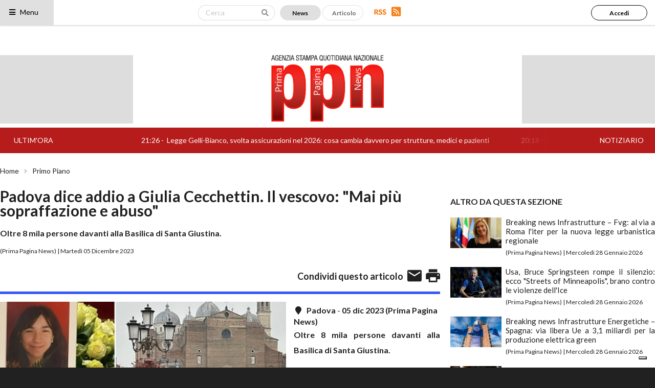

--- FILE ---
content_type: text/html; charset=UTF-8
request_url: https://www.primapaginanews.it/articoli/padova-dice-addio-a-giulia-cecchettin.-il-vescovo-mai-pi-sopraffazione-e-abuso-530841
body_size: 38719
content:

<!DOCTYPE html>
<html lang="it">
<head>
    <meta charset="UTF-8">
    <meta http-equiv="X-UA-Compatible" content="IE=edge">
    <meta name="viewport" content="width=device-width, initial-scale=1">
    <!--
    <meta http-equiv="refresh" content="180">
    -->
    <meta name="csrf-param" content="_csrf-frontend">
<meta name="csrf-token" content="D4sQwgk6m-Nd8Rr2V297Ka4teJcqqBlliRPWtySDUTBNyiHyOHvtkRqAfrwHJUpaz0ceoBvwX0jhYYzZY-wXWA==">
    <title>Padova dice addio a Giulia Cecchettin. Il vescovo: &quot;Mai più sopraffazione e abuso&quot; </title>
    <meta property="og:url" content="https://www.primapaginanews.it/articoli/padova-dice-addio-a-giulia-cecchettin.-il-vescovo-mai-pi-sopraffazione-e-abuso-530841">
<meta property="og:type" content="article">
<meta property="og:title" content="Padova dice addio a Giulia Cecchettin. Il vescovo: &quot;Mai più sopraffazione e abuso&quot; ">
<meta property="og:description" content="Oltre 8 mila persone davanti alla Basilica di Santa Giustina.">
<meta property="og:logo" content="https://www.primapaginanews.it/images/logo.png">
<meta property="og:image" content="https://www.primapaginanews.it/public_files/files_upload/articoli/immagini/5c64cc/530841/a4bda4d68f3d292c743cba0a723ebffa6bc8fc1f.jpg">
<meta property="fb:app_id" content="1941459306134609">
<link href="/assets/3f956e4a/css/swiper.min.css" rel="stylesheet">
<link href="/assets/51892156/css/appuntamenti-calendario.css" rel="stylesheet">
<link href="/assets/92557e0f/semantic.min.css" rel="stylesheet">
<link href="/libs/jquery-li-scroller/li-scroller.css" rel="stylesheet">
<link href="/libs/calamansi/calamansi.min.css" rel="stylesheet">
<link href="/css/site.css" rel="stylesheet">
<link href="/css/main-layout.css" rel="stylesheet">
<link href="/css/custom.css" rel="stylesheet">
<style>
    .gallery-swiper-container {
        width: 100%;
        height: 45vh;
        margin-left: auto;
        margin-right: auto;
    }
    .gallery-swiper-container .swiper-slide {
        background-size: cover;
        background-position: center;
    }

</style>
<style>
	.condivisioni .fb-icon:hover {
		content:url('/images/fb-on.png');
        cursor:pointer;
	}
	.condivisioni .twitter-icon:hover {
		content:url('/images/twitter-on.png');
	}
	.condivisioni .instagram-icon:hover {
		content:url('/images/instagram-on.png');
	}
	.condivisioni .youtube-icon:hover {
		content:url('/images/youtube-on.png');
	}

	.mobile-gallery-swiper-slide-btn {
		font-size:18px;
		color:white;
	}

	.mobile-gallery-swiper-slide-btn[data-direction=next] {
		float:right;
	}

	.mobile-gallery-swiper-slide-btn:hover {
		color:white !important;
	}

	.testo-articolo {
	    line-height:30px;
        text-align:justify;
	}
    .testo-articolo > p {
        line-height:30px;
        text-align:justify;
    }

    .content.articolo-dettaglio .testo-articolo a {
        text-decoration:underline;
    }
</style>
<style>
#twitter-vertical-ticker {
	height:300px;
	overflow:hidden;
	border-left:1px solid #d4d4d5;
	border-right:1px solid #d4d4d5;
	border-bottom:1px solid #d4d4d5;
	margin-top:-1px;
	margin-left:-1px;
	margin-right:-1px;	
}
</style>
<style>
#instagram-vertical-ticker {
	overflow:hidden;
	border-left:1px solid #d4d4d5;
	border-right:1px solid #d4d4d5;
	border-bottom:1px solid #d4d4d5;
	margin-top:-1px;
	margin-left:-1px;
	margin-right:-1px;
}
</style>
<style>
    .ui.search.cercaArticoli i.search.icon {
        pointer-events:auto;
    }

</style>
<style>
@media only screen and (max-width: 767px) {
    .popup-accedi .ui.input, .popup-accedi .ui.button {
        width:100% !important;
    }

}

@media only screen and (min-width: 767px) {

}
</style>
<style>
    .ui.left.sidebar .dropdown .item .btn-preferito:hover {
        background-color:#F5160E !important;
        color:white !important;
    }

    .ui.left.sidebar .ui.dropdown[data-sigla=regioni] > .menu {
        width:300px;
    }

    .ui.left.sidebar .ui.dropdown > .menu > .item {
        height:55px;
    }

    .ui.left.sidebar .ui.button.red.red-no-border {
        box-shadow: 0 0 0 1px rgba(34,36,38,.15) inset !important;
    }

    .ui.left.sidebar > a.item.disabilitato {
        color:#c7c7c7;
    }
</style>
<style>
	#modalMobileShare {
		top: 0px;
		position: fixed;
		bottom: 0px;
		left: 0px ;
		right: 0px;
		width: 100% !important;
		height: 100% !important;
		margin: 0 !important;
	}

	#modalMobileShare .ui.unstackable.items>.item>.image, .ui.unstackable.items>.item>.image>img
	{
	    width: 30px!important;
        align-self:center;
    }

	#modalMobileShare .header
	{
		margin-bottom:0px !important;
	}

	#modalMobileShare .ui.unstackable.items>.item>.content
	{
	    font-size:24px;
	    padding-top:12px;
	    padding-bottom:12px;
	    padding-left:22px;
	}

	#modalMobileShare > .ui.clearing.segment {
	    box-shadow: none;
	    border-bottom:1px solid black;
	    border-radius:none;
	    padding-top:20px;
	    padding-bottom:20px;
	    margin-bottom:0px;
	}

	#modalMobileShare > .content
    {
		overflow:auto;
		position:absolute;
		top:65px;
		bottom:0px;
        padding-left:24px !important;
        padding-right:24px !important;
    }
</style>
<style>
    .ui.accordion.menu.main-menu-mobile .item .title > .dropdown.image {
        float:right;
        margin:.21425em 0 0 1em;
        width:20px;
    }
    
    .ui.accordion.menu.main-menu-mobile .item .title.active > .dropdown.image {
        content:url('/images/freccia-giu.png');
    }    
</style>
<style>
    @media only screen and (max-width: 767px) {
        .ticker-news {
            height:30px;
        }

        .ticker-news .marquee {
            width:100%;
        }
    }

    @media only screen and (min-width: 767px) {
        .ticker-news {
            height:50px;
        }

        .ticker-news .marquee {
            width:calc( 100% - 130px - 130px );
        }
    }

    .ticker-news .notiziario {
        color:white;
    }

    .ticker-news a.notiziario:hover {
        text-decoration:underline;
        color:white !important;
    }
</style>
<style>
	.footer-container .fb-icon:hover {
		content:url('/images/fb-on.png');
	}
	.footer-container .twitter-icon:hover {
		content:url('/images/twitter-on.png');
	}
	.footer-container .instagram-icon:hover {
		content:url('/images/instagram-on.png');
	}
	.footer-container .youtube-icon:hover {
		content:url('/images/youtube-on.png');
	}
</style>
<style>
.popup-pagina-sito-opener {
    cursor:pointer;
}
</style>
    <!-- Google tag (gtag.js) -->
    <script async src="https://www.googletagmanager.com/gtag/js?id=G-JHE24FZE7F"></script>
    <script>
    window.dataLayer = window.dataLayer || [];
    function gtag(){dataLayer.push(arguments);}
    gtag('js', new Date());

    gtag('config', 'G-JHE24FZE7F');
    </script>

    <!-- CODICE IOL-ADVERTISING -->
    <link rel="preload" as="script" href="//www.iolam.it/js/iam2.0.js?ns=partner/web/globalist/ppn/other/1.0">
    <link rel="preload" as="script" href="//www.iolam.it/js/prebid.js">
    <link rel="preload" as="script" href="//c.amazon-adsystem.com/aax2/apstag.js">
    
    <!-- CODICE IUBENDA -->
    <script type="text/javascript">
    var _iub = _iub || [];
    _iub.csConfiguration = {"consentOnContinuedBrowsing":false,"countryDetection":true,"enableTcf":true,"floatingPreferencesButtonDisplay":"bottom-right","gdprAppliesGlobally":false,"invalidateConsentWithoutLog":true,"perPurposeConsent":true,"siteId":2702620,"tcfPurposes":{"1":true,"2":"consent_only","3":"consent_only","4":"consent_only","5":"consent_only","6":"consent_only","7":"consent_only","8":"consent_only","9":"consent_only","10":"consent_only"},"whitelabel":false,"cookiePolicyId":77561742,"lang":"it", "banner":{ "acceptButtonDisplay":true,"closeButtonRejects":true,"customizeButtonDisplay":true,"explicitWithdrawal":true,"listPurposes":true,"position":"float-top-center","rejectButtonDisplay":true }};
    </script>
    <script type="text/javascript" src="//cdn.iubenda.com/cs/tcf/stub-v2.js"></script>
    <script type="text/javascript" src="//cdn.iubenda.com/cs/tcf/safe-tcf-v2.js"></script>
    <script type="text/javascript" src="//cdn.iubenda.com/cs/iubenda_cs.js" charset="UTF-8" async></script>

    <style>
        .ui.fixed.menu, .ui[class*="top fixed"].menu {
            /*top: 50px;*/
        }

        body {
            position:relative !important;
            padding-top:50px !important;
        }

        body.pushable {
            padding-top:50px !important;
        }
    </style>

</head>
<body>

<!-- POPUP ACCEDI -->
<div class="ui modal bordi-arrotondati popup-accedi" style="padding:24px">
    <i class="close icon"></i>
    <div class="content">
        <div class="description" style="text-align:center">
            <img style="width:265px" src="/images/logo.png" />


            <div style="clear:both;margin-top:32px"></div>

                <div id="popupAccedi-erroreLogin" style="display:none;width:100%;font-size:16px;font-weight:bold;color:red;text-align:center;margin-bottom:12px;">
                    Username o password errati
                </div>

                <div class="ui input" style="width:60%">
                    <input type="text" id="popupAccedi-email" name="LoginForm[email]" placeholder="Inserisci il nome utente o l'indirizzo email" style="padding:20px" />
                </div>
                <div id="popupAccedi-erroreEmail" class="ui input" style="display:none;width:60%;color:red;">
                    L'indirizzo email è obbligatorio
                </div>


                <div style="clear:both;margin-top:20px"></div>
                <div class="ui input" style="width:60%">
                    <input type="password" id="popupAccedi-password" name="LoginForm[password]" placeholder="Inserisci la password" style="padding:20px" />
                </div>
                <div id="popupAccedi-errorePassword" class="ui input" style="display:none;width:60%;color:red">
                    La password è obbligatoria
                </div>

                <div style="clear:both;margin-top:32px"></div>
                <button id="popupAccediBtnLogin" class="ui button" style="width:40%;height:50px;background-color:white;border:1px solid black;color:black">
                    Accedi
                </button>
                <div style="clear:both;margin-top:12px"></div>
                <span style="font-size:16px;margin-right:32px">Hai dimenticato la password? <a href="https://www.primapaginanews.it/site/request-password-reset">Clicca qui</a></span>

                <hr style="width:60%;margin-top:32px;" />

                 <div class="center aligned" style="margin-top:24px">
                    <span style="font-size:16px;margin-right:32px">Non sei ancora iscritto?</span>
                    <button id="btnAbbonati" class="ui red button" style="width:25%;height:50px;background-color:white;border:1px solid black;color:black" onclick="location='https://www.primapaginanews.it/utenti/registrazione';">
                      Iscriviti!
                    </button>
                </div>


                                </div>
    </div>

</div>

<!-- TESTATA DEL SITO - FISSA -->



<div class="ui left vertical sidebar inverted menu borderless main-menu-desktop">

    <a class="item" href="/">
        Home
    </a>

    <a class="item" href="https://www.primapaginanews.it/articoli/notiziario">
        Notiziario
    </a>

                                                	            <a class="item" href="https://www.primapaginanews.it/articoli/categoria/infrastrutture-75">
	                Infrastrutture            	</a>
                                                                    	            <a class="item" href="https://www.primapaginanews.it/articoli/categoria/primo-piano-29">
	                Primo Piano            	</a>
                                                                    	            <a class="item" href="https://www.primapaginanews.it/articoli/categoria/cronaca-11">
	                Cronaca            	</a>
                                                                    	            <a class="item" href="https://www.primapaginanews.it/articoli/categoria/esteri-7">
	                Esteri            	</a>
                                                                    	            <a class="item" href="https://www.primapaginanews.it/articoli/categoria/ambiente-4">
	                Ambiente            	</a>
                                                                    	            <a class="item" href="https://www.primapaginanews.it/articoli/categoria/regioni-citt-31">
	                Regioni & Città            	</a>
                                                                    	            <a class="item" href="https://www.primapaginanews.it/articoli/categoria/cultura-2">
	                Cultura            	</a>
                                                                    	            <a class="item" href="https://www.primapaginanews.it/articoli/categoria/tecnologia-32">
	                Tecnologia            	</a>
                                                                    	            <a class="item" href="https://www.primapaginanews.it/articoli/categoria/sport-76">
	                Sport            	</a>
                                                                    	            <a class="item" href="https://www.primapaginanews.it/articoli/categoria/editoriale-30">
	                Editoriale            	</a>
                                                                    	            <a class="item" href="https://www.primapaginanews.it/articoli/categoria/politica-3">
	                Politica            	</a>
                                                                    	            <a class="item" href="https://www.primapaginanews.it/articoli/categoria/eventi-25">
	                Eventi            	</a>
                                                                    	            <a class="item" href="https://www.primapaginanews.it/articoli/categoria/economia-12">
	                Economia            	</a>
                        </div>

<!-- MOBILE SHARE -->

<div class="ui modal" id="modalMobileShare">
	<div class="ui clearing segment">
	  <div class="ui right floated header close-modal">
	    <img style="width:14px" src="/images/chiudi.png" />
	  </div>
	  <div class="ui left floated header">
	    Condividi
	  </div>
	</div>

	<div class="content" data-mobile-share-titolo="" data-mobile-share-url="" data-mobile-share-id="" data-mobile-share-email="" data-mobile-share-pdf="">
		<div class="ui divided items unstackable">
			            <div class="item share-email">
                <div class="ui image">
                    <img src="/images/email-share.png">
                </div>
                <div class="middle aligned content">
                    Email
                </div>
            </div>
            <div class="item share-pdf">
                <div class="ui image">
                    <img src="/images/pdf-download.png">
                </div>
                <div class="middle aligned content">
                    PDF
                </div>
            </div>
		</div>
	</div>
</div>

<!-- DESKTOP -->
<div class="mobile hidden ui top fixed borderless menu no-margins" style="width:100%;height:50px;background-color:white;position:relative;">
	<div class="column no-paddings" style="min-width:150px;">
		<div class="main-sidebar-menu" style="width:100%;height:100%;background-color:white;">
			<div style="width:70%;height:100%;background-color:#e0e0e0">
				<div style="position:absolute;top:14px;left:16px;">
					<a href="#;" style="color:black" class="main-menu-sidebar-button"><i class="sidebar icon"></i> Menu</a>
				</div>
			</div>
		</div>
	</div>
    <!--
	<div class="column header-direttore-responsabile" style="flex-grow:1;align-self:center">
		<i class="it flag" style=""></i> Direttore responsabile: Maurizio Pizzuto
	</div>
    -->
	<div class="form-search-box column no-paddings header-ricerca-news-articolo" style="display:flex;margin-left:auto;margin-right:16px">

		<div class="ui search cercaArticoli" style="align-self:center;position:relative;float:left;height:30px;margin-right:10px;">
	        <form method="get" action="/articoli/ricerca">
	        <input type="hidden" name="tipologia" value="news" />
			<div class="ui icon input" style="width:150px;height:30px;align-self:center">
				<input class="prompt" type="text" name="q" placeholder="Cerca" value="" style="width:150px;padding-top:7px;padding-bottom:7px;">
				<i class="search icon"></i>
			</div>
			</form>
		</div>

		<button class="ui button filtroTipoArticolo active" data-tipologia="news">
			News
		</button>
		<button class="ui button filtroTipoArticolo " data-tipologia="articolo">
			Articolo
		</button>

		<div class="header-rss" style="align-self:center;margin-left:16px;">
		    <a href="https://www.primapaginanews.it/rss/index">
			     <img src="/images/rss.png" />
			</a>
		</div>
	</div>
    <div class="column no-paddings header-ricerca-news-articolo-lente" style="display:none;margin-left:auto;align-self:center;width:50px;flex-grow:1;text-align:right;margin-right:8px">
        <i class="search icon"></i>
    </div>
        	<div class="column no-paddings header-abbonamento-login" style="margin-left:auto;min-width:230px;height:30px;align-self:center;text-align:right;margin-right:12px">
                        		<button id="btnAccedi" class="ui button" style="background-color:#FFFFFF;border:1px solid #000000;color:#000000;border-radius: 20px;width:110px;height:30px;font-size:12px">
        			Accedi
        		</button>
    	</div>
    </div>

<div id="adwallpaper" style="background: #FFF; text-align: center;"></div>

<!-- TESTATA - MOBILE -->
<div class="mobile only ui top fixed borderless menu no-margins" style="top:50px;width:100%;height:50px;background-color:white;box-shadow:none;border-bottom:1px solid black;">
    <div class="column no-paddings" style="min-width:100px;">
        <div class="main-sidebar-menu" style="width:100%;height:100%;background-color:white;">
            <div style="width:100%;height:100%;background-color:white">
                <div style="position:absolute;top:14px;left:16px;">
                    <a href="#;" style="color:black" class="main-menu-sidebar-button-mobile"><i class="sidebar icon"></i> Menu</a>
                </div>
            </div>
        </div>
    </div>
    <div class="column" style="margin-left:auto;flex-grow:1;text-align:right;align-self:center;margin-right:8px;">
        Aggiornato alle 21:27        <i style="margin-left:8px;" class="mobile-device search icon"></i>
    </div>
</div>

<!-- MENU MOBILE FULL SCREEN -->
<div class="main-menu-sidebar-container-mobile" style="display:none;z-index:999;position:fixed;top:50px;left:0px;right:0px;bottom:0px;background-color:#1B1C1D;overflow-y:auto;overflow-x:hidden">
        <div class="ui fluid borderless vertical inverted accordion menu main-menu-mobile" style="background-color:transparent">
        
        <a class="item" href="/">
            Home
        </a>        
        
	    <a class="item" href="https://www.primapaginanews.it/articoli/notiziario">
	        Notiziario
	    </a>        
        
        
                                    <a class="item" href="https://www.primapaginanews.it/articoli/categoria/infrastrutture-75">
                    Infrastrutture                </a>
                                                <a class="item" href="https://www.primapaginanews.it/articoli/categoria/primo-piano-29">
                    Primo Piano                </a>
                                                <a class="item" href="https://www.primapaginanews.it/articoli/categoria/cronaca-11">
                    Cronaca                </a>
                                                <a class="item" href="https://www.primapaginanews.it/articoli/categoria/esteri-7">
                    Esteri                </a>
                                                <a class="item" href="https://www.primapaginanews.it/articoli/categoria/ambiente-4">
                    Ambiente                </a>
                                                <a class="item" href="https://www.primapaginanews.it/articoli/categoria/regioni-citt-31">
                    Regioni & Città                </a>
                                                <a class="item" href="https://www.primapaginanews.it/articoli/categoria/cultura-2">
                    Cultura                </a>
                                                <a class="item" href="https://www.primapaginanews.it/articoli/categoria/tecnologia-32">
                    Tecnologia                </a>
                                                <a class="item" href="https://www.primapaginanews.it/articoli/categoria/sport-76">
                    Sport                </a>
                                                <a class="item" href="https://www.primapaginanews.it/articoli/categoria/editoriale-30">
                    Editoriale                </a>
                                                <a class="item" href="https://www.primapaginanews.it/articoli/categoria/politica-3">
                    Politica                </a>
                                                <a class="item" href="https://www.primapaginanews.it/articoli/categoria/eventi-25">
                    Eventi                </a>
                                                <a class="item" href="https://www.primapaginanews.it/articoli/categoria/economia-12">
                    Economia                </a>
                        </div> 
    
     
        <div class="ui two column grid" style="margin-top:20px;padding-left:16px;padding-right:16px;">
            <div class="column right aligned">
                <button class="ui fluid white button"  onclick="location='https://www.primapaginanews.it/utenti/abbonamento'" style="background-color:#FFFFFF;border-radius: 20px;font-size:14px;height:45px">
                    Abbonati
                </button>
            </div>
            <div class="column left aligned">
                <button class="ui fluid black button main-menu-mobile-btn-accedi" style="border:1px solid #FFFFFF;border-radius: 20px;font-size:14px;height:45px">
                    Accedi
                </button>
            </div>
        </div>
        
    <div style="width:100%;height:40px"></div>
</div>

<div class="pusher">
	<!-- CONTENUTO CENTRALE -->
	<div class="ui grid container main-container no-margins">
	    <!-- MOBILE SEARCH BOX -->
	    <div class="form-search-box mobile-device search box" style="position:fixed;top:100px;left:0px;width:100%;background-color:white;color:black;z-index:1999;display:none">

            <div class="ui grid" style="padding-top:20px;padding-bottom:20px">
                <div class="row">
                    <div class="column">
                        <div class="ui search cercaArticoli" style="height:45px;width:100%">
                            <form method="get" action="/articoli/ricerca">
                            <input type="hidden" name="tipologia" value="news" />
                            <div class="ui icon input" style="height:45px;width:100%">
                                <input class="prompt" type="text" name="q" placeholder="Cerca" value="" style="padding-top:7px;padding-bottom:7px;">
                                <i class="search icon"></i>
                            </div>
                            </form>
                        </div>
                    </div>
                </div>


                <div class="two column row">
                    <div class="column">
                        <button style="width:100%;height:50px;border-radius: 25px" class="ui button filtroTipoArticolo active" data-tipologia="news">
                            News
                        </button>
                    </div>
                    <div class="column">
                        <button style="width:100%;height:50px;border-radius: 25px" class="ui button filtroTipoArticolo " data-tipologia="articolo">
                            Articolo
                        </button>
                    </div>
                </div>

            </div>

	    </div>

        <div class="contenitore-centrale" style="padding-top:50px;width:100%;overflow:visible">

            
                                
    			<!-- TESTATA -->
    			<!-- DESKTOP -->
    			<div class="ui grid mobile hidden" style="margin-top:8px;margin-bottom:8px;">
    			                            <div class="column" style="width:260px;background-color:#DDDDDD;padding:0px;">
                        </div>
        		    
    				<div class="column middle aligned center aligned" style="width:calc( 100% - 520px );padding:0px;">
    				    <a href="/">
    				        <img src="/images/logo.png" style="height:130px">
    				    </a>
                            				</div>

                                            <div class="column" style="width:260px;background-color:#DDDDDD;padding:0px;">
                        </div>
                    
    			</div>

    			<!-- TICKER -->
    			
<div class="ui grid ticker-news" style="margin-top:0px;background-color:#B71C1C;color:white;line-height:30px;margin-bottom:0px;">
	<div class="column middle aligned no-paddings" style="display:flex;flex-direction:row;height:50px;align-items:center;justify-content:center">
		<div class="ui mobile hidden" style="width:130px;text-align:center;">
			ULTIM'ORA
		</div>
		<div class="marquee">
			<span>

                <ul id="ticker01">

                                            <li style="color:rgba(0,0,0,0.0)">
                            21:26&nbsp;-&nbsp;
                            <a style="color:rgba(0,0,0,0.0)" href="https://www.primapaginanews.it/articoli/legge-gelli-bianco-svolta-assicurazioni-nel-2026-cosa-cambia-davvero-per-strutture-medici-e-pazienti-553486">Legge Gelli-Bianco, svolta assicurazioni nel 2026: cosa cambia davvero per strutture, medici e pazienti</a>&nbsp;&nbsp;&nbsp;&nbsp;</li>

                        </li>
                                             <li style="color:rgba(0,0,0,0.0)">
                            20:18&nbsp;-&nbsp;
                            <a style="color:rgba(0,0,0,0.0)" href="https://www.primapaginanews.it/articoli/breaking-news-infrastrutture-fvg-al-via-a-roma-l-iter-per-la-nuova-legge-urbanistica-regionale-553485">Breaking news Infrastrutture – Fvg: al via a Roma l&#039;iter per la nuova legge urbanistica regionale</a>&nbsp;&nbsp;&nbsp;&nbsp;</li>

                        </li>
                                             <li style="color:rgba(0,0,0,0.0)">
                            20:03&nbsp;-&nbsp;
                            <a style="color:rgba(0,0,0,0.0)" href="https://www.primapaginanews.it/articoli/usa-bruce-springsteen-rompe-il-silenzio-ecco-streets-of-minneapolis-brano-contro-le-violenze-dell-ice-553484">Usa, Bruce Springsteen rompe il silenzio: ecco &quot;Streets of Minneapolis&quot;, brano contro le violenze dell&#039;Ice</a>&nbsp;&nbsp;&nbsp;&nbsp;</li>

                        </li>
                                             <li style="color:rgba(0,0,0,0.0)">
                            19:48&nbsp;-&nbsp;
                            <a style="color:rgba(0,0,0,0.0)" href="https://www.primapaginanews.it/articoli/breaking-news-infrastrutture-energetiche-spagna-via-libera-ue-a-3-1-miliardi-per-la-produzione-elettrica-green-553483">Breaking news Infrastrutture Energetiche – Spagna: via libera Ue a 3,1 miliardi per la produzione elettrica green</a>&nbsp;&nbsp;&nbsp;&nbsp;</li>

                        </li>
                                             <li style="color:rgba(0,0,0,0.0)">
                            19:25&nbsp;-&nbsp;
                            <a style="color:rgba(0,0,0,0.0)" href="https://www.primapaginanews.it/articoli/breaking-news-infrastrutture-trenord-community-premia-chi-viaggia-in-treno-47mila-iscritti-e-13-milioni-di-kg-di-co2-risparmiate-553482">Breaking news Infrastrutture - Trenord, “Community” premia chi viaggia in treno: 47mila iscritti e 13 milioni di kg di CO2 risparmiate</a>&nbsp;&nbsp;&nbsp;&nbsp;</li>

                        </li>
                                             <li style="color:rgba(0,0,0,0.0)">
                            19:03&nbsp;-&nbsp;
                            <a style="color:rgba(0,0,0,0.0)" href="https://www.primapaginanews.it/articoli/referendum-sulla-giustizia-il-tar-conferma-il-voto-a-marzo-respinto-il-ricorso-sulla-data-553481">Referendum sulla giustizia, il Tar conferma il voto a marzo: respinto il ricorso sulla data</a>&nbsp;&nbsp;&nbsp;&nbsp;</li>

                        </li>
                                             <li style="color:rgba(0,0,0,0.0)">
                            18:40&nbsp;-&nbsp;
                            <a style="color:rgba(0,0,0,0.0)" href="https://www.primapaginanews.it/articoli/breaking-news-infrastrutture-treni-rfi-interventi-di-potenziamento-tecnologico-sulla-linea-roma-napoli-via-formia-553480">Breaking news Infrastrutture -Treni, Rfi: interventi di potenziamento tecnologico sulla linea Roma-Napoli via Formia</a>&nbsp;&nbsp;&nbsp;&nbsp;</li>

                        </li>
                                             <li style="color:rgba(0,0,0,0.0)">
                            18:18&nbsp;-&nbsp;
                            <a style="color:rgba(0,0,0,0.0)" href="https://www.primapaginanews.it/articoli/milano-cortina-monito-della-cei-sull-ice-ci-auguriamo-che-l-ordine-pubblico-venga-assicurato-dalle-nostre-autorit-553479">Milano-Cortina, monito della Cei sull&#039;Ice: &quot;Ci auguriamo che l&#039;ordine pubblico venga assicurato dalle nostre autorità&quot;</a>&nbsp;&nbsp;&nbsp;&nbsp;</li>

                        </li>
                                             <li style="color:rgba(0,0,0,0.0)">
                            17:47&nbsp;-&nbsp;
                            <a style="color:rgba(0,0,0,0.0)" href="https://www.primapaginanews.it/articoli/roma-sicurezza-giannini-lega-blitz-forze-ordine-aurelio-boccea-segnale-importante-avanti-cos-553478">Roma, sicurezza, Giannini (Lega): &quot;Blitz forze ordine Aurelio-Boccea segnale importante, avanti così&quot;</a>&nbsp;&nbsp;&nbsp;&nbsp;</li>

                        </li>
                                             <li style="color:rgba(0,0,0,0.0)">
                            17:33&nbsp;-&nbsp;
                            <a style="color:rgba(0,0,0,0.0)" href="https://www.primapaginanews.it/articoli/crisi-iran-teheran-sfida-trump-reazione-senza-precedenti-.-il-cancelliere-merz-regime-al-capolinea-553477">Crisi Iran, Teheran sfida Trump: &quot;Reazione senza precedenti&quot;. Il Cancelliere Merz: &quot;Regime al capolinea&quot;</a>&nbsp;&nbsp;&nbsp;&nbsp;</li>

                        </li>
                                     </ul>

                			</span>
		</div>
		<div class="ui mobile hidden" style="width:130px;text-align:center;">
			<a class="notiziario" href="https://www.primapaginanews.it/articoli/notiziario">NOTIZIARIO</a>
		</div>
		<div class="ui mobile hidden" style="position:absolute;top:0px;right:130px;width:20%;height:100%;background: linear-gradient(to right, rgba(183,28,28,0.0) 0%, rgba(183,28,28,1.0) 70%);"></div>
	</div>
</div>

                <!-- LOGO -->
                <!-- DESKTOP -->
                <div class="ui grid no-margins centered mobile only" style="margin-top:24px !important;">
				    <a href="/">
						<img style="width:265px;height:161px" src="/images/logo.png">
					</a>
                </div>
            

			<!-- ********************** -->
<!-- MODAL SBLOCCA ARTICOLO -->
<!-- ********************** -->
<div class="ui modal bordi-arrotondati modalSbloccaArticolo">
  <div class="ui icon header">
    Sblocca articolo
  </div>
  <div class="content">
    <p>Sei sicuro di voler sbloccare questo articolo?</p>
  </div>
  <div class="actions">
    <div class="ui red cancel inverted button">
      <i class="remove icon"></i>
      No
    </div>
    <div class="ui green ok inverted button">
      <i class="checkmark icon"></i>
      Yes
    </div>
  </div>
</div>


<div class="ui basic modal gallery-foto" style="width:100%;">
	<!-- -------------------------------- -->
	<!-- FINESTRA MODALE VERSIONE DESKTOP -->
	<!-- -------------------------------- -->
  <div class="mobile hidden content">
    <div class="center">
        <div class="ui grid">
            <div class="two wide column" style="display:flex;justify-content:center">
                <div class="gallery-swiper-slide-btn" data-direction="prev" style="width:50%;align-self:center">
                    <img style="width:100%;" src="/images/arrow_bianco_sx.png" />
                </div>
            </div>
            <div class="twelve wide column">
                <div class="ui grid">
                    <div class="ten wide column">

                        <!-- Swiper -->
                        <div class="gallery-swiper-container swiper-container">
                            <div class="swiper-wrapper">
                                
                                                            </div>
                        </div>
                    </div>
                    <div class="six wide column left aligned">
                        <div style="font-size:30px;font-style:italic">Padova dice addio a Giulia Cecchettin. Il vescovo: "Mai più sopraffazione e abuso" </div>
                        <div style="margin-top:20px;font-size:16px;line-height:26px;font-weight:100"><strong>Oltre 8 mila persone davanti alla Basilica di Santa Giustina.</strong></div>

                        
                        <div class="condivisioni" style="margin-top:24px;display:flex;align-items:center;float:left">
            				Condividi questo articolo
                            <a class="dettaglio-articolo-condivisione-facebook" data-url="https://www.primapaginanews.it/articoli/padova-dice-addio-a-giulia-cecchettin.-il-vescovo-mai-pi-sopraffazione-e-abuso-530841">                				<img class="fb-icon" style="width:25px;margin-left:12px"  src="/images/fb-off-colore.png" />
                            </a>
        					<a href="https://twitter.com/intent/tweet?text=Padova dice addio a Giulia Cecchettin. Il vescovo: &quot;Mai più sopraffazione e abuso&quot; &url=https://www.primapaginanews.it/articoli/padova-dice-addio-a-giulia-cecchettin.-il-vescovo-mai-pi-sopraffazione-e-abuso-530841">
            					<img class="twitter-icon" style="width:25px;margin-left:6px" src="/images/twitter-off-colore.png" />
            				</a>
                                                        <a style="margin-left:8px" data-flip-widget="shareflip" href="https://flipboard.com"><img src="https://cdn.flipboard.com/badges/flipboard_srsw.png" /></a><script src="https://cdn.flipboard.com/web/buttons/js/flbuttons.min.js" type="text/javascript"></script>


                            <a href="https://www.linkedin.com/shareArticle?mini=true&url=https://www.primapaginanews.it/articoli/padova-dice-addio-a-giulia-cecchettin.-il-vescovo-mai-pi-sopraffazione-e-abuso-530841&title=Padova dice addio a Giulia Cecchettin. Il vescovo: &quot;Mai più sopraffazione e abuso&quot; " target="share-linkedin">
                                <img style="width:28px;height:28px;margin-left:8px" src="/images/linkedin-share.png" />
                            </a>

                            <a href="https://plus.google.com/share?url=https://www.primapaginanews.it/articoli/padova-dice-addio-a-giulia-cecchettin.-il-vescovo-mai-pi-sopraffazione-e-abuso-530841" target="share-googleplus">
                                <img style="width:28px;height:28px;margin-left:8px" src="/images/googleplus-share.png" />
                            </a>

                            
                                        			</div>

                    </div>
                </div>
            </div>
            <div class="two wide column" style="display:flex;justify-content:center">
                <div class="gallery-swiper-slide-btn" data-direction="next" style="width:50%;align-self:center">
                    <img style="width:100%;" src="/images/arrow_bianco_dx.png" />
                </div>
            </div>
        </div>
    </div>
  </div>
	<!-- ------------------------------- -->
	<!-- FINESTRA MODALE VERSIONE MOBILE -->
	<!-- ------------------------------- -->
  <div class="mobile only content">
    <div class="center">
        <div class="ui grid">

            <div class="column">

                <div style="clear:both">
                	<a href="#;" class="mobile-gallery-swiper-slide-btn" data-direction="prev"><i class="angle left icon"></i>Precedente</a>
                	<a href="#;" class="mobile-gallery-swiper-slide-btn" data-direction="next">Prossimo<i class="angle right icon"></i></a>
                </div>

                <!-- Swiper -->
                <div class="mobile-gallery-swiper-container swiper-container" style="margin-top:16px;">
                    <div class="swiper-wrapper">
                        
                                            </div>
                </div>
            </div>

        </div>
    </div>
  </div>
</div>

<div class="ui modal bordi-arrotondati popup-abbonamento" style="padding:24px">
	<i class="close icon"></i>
	<div class="content">
		<div class="mobile hidden description" style="text-align:center">
			<img style="width:265px" src="/images/logo.png" />
			
			<div class="ui grid" style="margin-top:32px;justify-content: center;align-items: center;">
				<div class="seven wide column" style="text-align:left">
					<span style="font-weight:bold;font-size:26px">Acquista questo articolo</span>
					<div class="titolo">Padova dice addio a Giulia Cecchettin. Il vescovo: "Mai più sopraffazione e abuso" </div>
				</div>
				<div class="two wide column">
					<img style="width:100%" src="/images/right-arrow-angle.png" />
				</div>
				<div class="seven wide column">
					<span style="font-style:italic;font-size:26px">a soli € 3,00</span>
					<button class="ui button popup-abbonamento-abbonati-btn-acquista-articolo" style="width:70%;height:50px;background-color:white;border:1px solid black">
			  			Acquista
					</button>
				</div>
			</div>	
			<div style="font-size:20px;margin-top:40px;margin-right:32px;text-align:center">Non perdere mai una notizia!</div>
			<button class="ui red button" style="margin-top:12px;width:30%;height:50px;" onclick="location='https://www.primapaginanews.it/utenti/abbonamento';">
			  Abbonati!
			</button>							

		</div>
		
		<!-- MOBILE -->
        <div class="mobile only description" style="text-align:center">
            
            <div class="ui one column grid" style="margin-top:0px;justify-content: center;align-items: center;">
                <div class="column" style="padding:0px">
                    <img src="/images/logo.png" />
                </div>
                <div class="column" style="text-align:center;padding:0px;margin-top:18px">
                    <span style="font-weight:bold;font-size:26px;">Acquista questo articolo</span>
                </div>
                <div class="column" style="text-align:center;padding:0px;margin-top:18px">
                    <div style="font-weight:bold;font-size:24px;font-style:italic">Padova dice addio a Giulia Cecchettin. Il vescovo: "Mai più sopraffazione e abuso" </div>
                </div>
                <div class=" column" style="padding:0px;margin-top:24px">
                    <span style="font-style:italic;font-size:26px">a soli € 3,00</span>
                </div>
                <div class=" column" style="padding:0px;margin-top:8px">
                    <button class="ui button popup-abbonamento-abbonati-btn-acquista-articolo" style="width:100%;height:50px;background-color:white;border:1px solid black">
                        Acquista
                    </button>
                </div>
                <div class="column" style="font-size:24px;margin-top:18px;margin-right:32px;text-align:center;padding:0px">
                    Non perdere mai una notizia!
                </div>
                <div class="column" style="padding:0px">
                    <button class="ui button" style="margin-top:12px;width:100%;height:50px;background-color:#F5160E;color:white" onclick="location='https://www.primapaginanews.it/utenti/abbonamento';">
                      Abbonati!
                    </button>                           
                    
                </div>
            </div>  
                         

        </div>		
	</div>

</div>
<div class="ui grid mobile hidden" style="margin-top:28px;margin-bottom:14px;">
    <div class="ui breadcrumb" style="padding-left:0px;">
      <a class="section" href="/">Home</a>
            <i class="right angle icon divider"></i>
      <div class="section">Primo Piano</div>
          </div>
</div>

<!-- ALTRE NOTIZIE -->
<div class="ui stackable grid" style="margin-top:0px">
	<div class="eleven wide column" style="margin-left:0px;padding-left:0px;">
		<div class="content articolo-dettaglio" style="padding-left:0px;padding-right:0px;padding-bottom:0px;">
			<div class="titolo"> Padova dice addio a Giulia Cecchettin. Il vescovo: "Mai più sopraffazione e abuso"  </div>
			<div class="testo">
				<strong>Oltre 8 mila persone davanti alla Basilica di Santa Giustina.</strong>            </div>
            <div class="mobile only">
                <div id="admputop2" style="margin-bottom:15px;text-align: center;margin-top:15px;"></div>
            </div>
			<div class="mobile hidden" style="margin-top:14px;overflow:hidden">
    			<div class="autore">
    				(Prima Pagina News) | Martedì 05 Dicembre 2023    			</div>
    			<div class="condivisioni" style="margin-top:24px;display:flex;align-items:center;float:right">
    				Condividi questo articolo
                                                                              <a href="mailto:?subject=Prima Pagina News - Agenzia Stampa Quotidiana Nazionale&body=Gentile utente,%0A
ecco una nuova news per te!%0A
Clicca sul link sottostante per leggerne il contenuto:%0A
%0A
https://www.primapaginanews.it/articoli/padova-dice-addio-a-giulia-cecchettin.-il-vescovo-mai-pi-sopraffazione-e-abuso-530841
%0A%0A
Cordiali saluti.%0A
La redazione di PPN%0A">
                        <img style="width:28px;height:28px;margin-left:8px" src="/images/email-share.png" />
                    </a>

                                        <a href="/articoli/pdf?id=530841" target="pdf">
                        <img style="width:28px;height:28px;margin-left:8px" src="/images/pdf-download.png" />
                    </a>
                    
                        			</div>
			</div>





			<div class="mobile only ui grid" style="margin-top:0px;">
                <div class="two column row" style="padding-left:14px;padding-right:14px;margin-top:8px">
                    <div class="column autore" style="padding:0px;font-size:14px;line-height:18px">
                                                (Prima Pagina News)                        <br />
                        Martedì 05 Dicembre 2023
                    </div>

                                        
                    <div class="column autore right aligned" style="padding:0px;font-size:14px;">
                        <a href="#commenti"><img style="width:25px;margin-right:16px" src="/images/commenti-off-nero.png"></a>
		                <a href="#;" onclick="modalMobileShareVisualizza(this);return false;" data-mobile-share-titolo="Padova dice addio a Giulia Cecchettin. Il vescovo: &quot;Mai più sopraffazione e abuso&quot;" data-mobile-share-url="https://www.primapaginanews.it/articoli/padova-dice-addio-a-giulia-cecchettin.-il-vescovo-mai-pi-sopraffazione-e-abuso-530841" data-mobile-share-id="530841" data-mobile-share-email="mailto:?subject=Prima Pagina News - Agenzia Stampa Quotidiana Nazionale&amp;body=Gentile utente,%0A
ecco una nuova news per te!%0A
Clicca sul link sottostante per leggerne il contenuto:%0A
%0A
https://www.primapaginanews.it/articoli/padova-dice-addio-a-giulia-cecchettin.-il-vescovo-mai-pi-sopraffazione-e-abuso-530841
%0A%0A
Cordiali saluti.%0A
La redazione di PPN%0A" data-mobile-share-pdf="/articoli/pdf?id=530841"><img style="width:23px" src="/images/condividi-off-nero.png"></a>
                    </div>
                </div>
			</div>

			<div class="ui divider" style="border-top:5px solid #3457FA"></div>
			<div class="mobile only" style="width:100%;height:20px"></div>

			<div class="description mobile hidden" style="float:left;width:65%;margin-right:15px;margin-bottom:20px;">
			    				<div id="btnFoto" style="position:relative;display:block;overflow:hidden;width:100%;height:auto;padding-bottom:45%;">
                    <img src="https://www.primapaginanews.it/public_files/files_upload/articoli/immagini/5c64cc/530841/a4bda4d68f3d292c743cba0a723ebffa6bc8fc1f.jpg" style="position:absolute;left:0;top:0;right:0;bottom:0;width:100%;height:100%;object-fit:cover" />
                </div>
			</div>
            <div class="description mobile only">
                                <div id="btnFoto" style="position:relative;display:block;overflow:hidden;width:100%;height:auto;padding-bottom:45%;">
                    <img src="https://www.primapaginanews.it/public_files/files_upload/articoli/immagini/5c64cc/530841/a4bda4d68f3d292c743cba0a723ebffa6bc8fc1f.jpg" style="position:absolute;left:0;top:0;right:0;bottom:0;width:100%;height:100%;object-fit:cover" />
                </div>
            </div>

            <div class="descrizione">
                                <b><i class="marker icon"></i> Padova</b>
                -
                                <b>
                05 dic 2023                (Prima Pagina News)
                </b>
                <div class="testo-articolo">
                <strong>Oltre 8 mila persone davanti alla Basilica di Santa Giustina.</strong>                </div>
            </div>

			<div class="descrizione" style="clear:both">

                <div class="mobile hidden"></div>
                    <div id="outstream" style="width:100%"></div>
                    <div style="width:100%;height:1px;display:inline"></div>

                


                    
                    
                                            <div class="clear testo-articolo">
                            La citt&agrave; di Padova saluta per l'ultima volta Giulia Cecchettin, la ragazza di 22 anni uccisa dal suo ex fidanzato, Filippo Turetta, al momento in carcere a Verona. <br /><br />Una folla di pi&ugrave; di 8mila persone si &egrave; radunata fuori dalla Basilica di Santa Giustina in Prato della Valle, per stringersi intorno alla famiglia della ragazza.<br /><br />La cerimonia &egrave; stata aperta con l'entrata della bara bianca in Basilica, adornata dalle corone del Capo dello Stato, Sergio Mattarella e del premier Giorgia Meloni e dalle parole del Vescovo, Carlo Cipolla, che, coadiuvato da molti sacerdoti, ha salutato la famiglia e le autorit&agrave; presenti, tra cui il Ministro della Giustizia, Carlo Nordio, e il Presidente della Regione Veneto, Luca Zaia, oltre che "tutti i giovani".<br /><br />"L'addio a Giulia sia abbracciarci e stringersi a lei e alla sua famiglia e ai suoi ideali", ha detto Cipolla. "La conclusione di questa storia lascia in noi amarezza, tristezza, a tratti anche rabbia ma quanto abbiamo vissuto ha reso evidente anche il desiderio di trasformare il dolore in impegno per l'edificazione di una societ&agrave; e un mondo migliori, che abbiano al centro il rispetto della persona (donna o uomo che sia) e la salvaguardia dei diritti fondamentali di ciascuno, specie quello alla libera e responsabile definizione del proprio progetto di vita", ha proseguito. <br /><br />"Questo impegno &egrave; indispensabile non solo per garantire qualit&agrave; di vita al singolo individuo ma anche per realizzare quei contesti sociali e quelle reti in cui le persone siano valorizzate in quanto soggetti in grado di dare un contributo originale e creativo", ha continuato. <br /><br />"Non avremmo voluto vedere quello che i nostri occhi hanno visto n&eacute; avremmo voluto ascoltare quello che abbiamo appreso nella tarda mattinata di sabato 18 novembre. Per sette lunghi giorni avevamo atteso, desiderato e sperato di vedere e sentire cose diverse. Ed invece ora siamo qui, in molti, con gli occhi, anche quelli del cuore, pieni di lacrime e con gli orecchi bisognosi di essere dischiusi ad un ascolto nuovo". <br /><br />"Il sorriso di Giulia mancher&agrave; al pap&agrave; Gino, alla sorella Elena e al fratello Davide e a tutta la sua famiglia; mancher&agrave; agli amici ma anche a tutti noi perch&eacute; il suo viso ci &egrave; divenuto caro. Custodiamo per&ograve; la sua voglia di vivere, le sue progettualit&agrave;, le sue passioni. Le accogliamo in noi come quel germoglio di cui parla il profeta. Perch&eacute; desideriamo insieme attendere la fioritura del mondo nel quale finalmente anche i nostri occhi saranno beati", ha detto ancora il Vescovo Cipolla, nel corso dell'omelia. <br /><br />"Insegnaci, Signore, la pace tra generi, tra maschio e femmina, tra uomo e donna. Vogliamo imparare l'amore e vivere nel rispetto reciproco, cercando anzi il bene dell'altro nel dono di noi stessi. Non possiamo pi&ugrave; consentire atti di sopraffazione e di abuso; per questo abbiamo bisogno di concorrere per riuscire a trasformare quella cultura che li rende possibili", ha aggiunto. <br /><br />"Ti domandiamo, o Signore, la pace nel rapporto tra generazioni, tra giovani, adulti e anziani cos&igrave; che il coraggio e le aspirazioni possano coniugarsi con la sapienza e la profondit&agrave; di chi conosce la storia e ne interpreta le direttrici. Cos&igrave; che non torni ad essere accolto tra le possibilit&agrave; a nostra disposizione ci&agrave; che gi&agrave; ha prodotto il male.<br /><br />Donaci, Signore, anche la pace del cuore, del mio cuore e del cuore di tutti i presenti, Chiediamo la pace del cuore anche per Filippo e la sua famiglia. Il nostro cuore cerca tenerezza, comprensione, affetto, amore. La pace del cuore &egrave; pace con se stessi, con il proprio corpo, con la propria psiche, con i propri sentimenti soprattutto quelli che riguardano il senso delle azioni che compiamo e il senso della vita. Il nostro cuore &egrave; il luogo dove il Vangelo e la Pasqua di Ges&ugrave; di Nazareth", ha continuato. <br /><br />"I nostri, anche se umani e responsabili, sono sempre tentativi di amore, e noi siamo sempre in cammino e sempre in ricerca della strada migliore. Forse voi giovani potete osare di pi&ugrave; rispetto al passato: avete a disposizione le universit&agrave; e gli studi, avete possibilit&agrave; di incontri e confronti a livello internazionale, avete pi&ugrave; opportunit&agrave; e benessere rispetto a 50 anni fa. Nella libert&agrave; potete amare meglio e di pi&ugrave;: questa &egrave; la vostra vocazione e questa pu&ograve; e deve diventare la vostra felicit&agrave;", ha detto ancora Cipolla.<br /><br />"Domenica &egrave; iniziato il tempo dell'avvento, tempo che educa all'attesa, ad alzare lo sguardo oltre il buio: dal tronco ferito e spezzato della nostra umanit&agrave; spunti un germoglio, come evocava il profeta nella prima lettura. Non sappiamo quando, non sappiamo come, ma &egrave; forza che apre vie di riscatto, di affrancamento da ogni forma di negazione della vita", ha proseguito.<br /><br />A recitare la prima lettura &egrave; stata Giulia Zecchin, 22 anni, una delle migliori amiche di Giulia. Il brano scelto dalla famiglia &egrave; del profeta Isaia: "Un germoglio spunter&agrave; dal tronco di Iesse, un virgulto germoglier&agrave; dalle sue radici". <br /><br />Seduti in prima fila, il pap&agrave; di Giulia, Gino Cecchettin, e la sorella Elena, insieme con l'altro fratello, di 17 anni, oltre alla nonna Carla. Gino ha indossato il fiocco rosso, che simboleggia la lotta alla violenza sulle donne. <br /><br />La ragazza &egrave; stata ricordata anche dal Capo dello Stato, Sergio Mattarella: "Il valore e il rispetto della vita vanno riaffermati in ogni ambito e va ribadito con forza in questo momento in cui sono in corso i funerali di Giulia Cecchettin", ha detto, durante la cerimonia per il centenario della "Stella al Merito". <br /><br />Al momento dello scambio del gesto di pace, il Ministro della Giustizia, Carlo Nordio, ha abbracciato Gino Cecchettin.<br /><br />"Donaci, Signore, anche la pace del cuore, del mio cuore e del cuore di tutti i presenti, Chiediamo la pace del cuore anche per Filippo e la sua famiglia. Il nostro cuore cerca tenerezza, comprensione, affetto, amore. La pace del cuore &egrave; pace con se stessi, con il proprio corpo, con la propria psiche, con i propri sentimenti soprattutto quelli che riguardano il senso delle azioni che compiamo e il senso della vita. Il nostro cuore &egrave; il luogo dove il Vangelo e la Pasqua di Ges&ugrave; di Nazareth bussano con delicatezza pronti a dispiegare la loro forza umanizzante", ha poi detto il Vescovo, Claudio Cipolla. <br /><br />"Il volto di Giulia &egrave; stato sottratto alla nostra vista. Resta impresso nell'affetto e nella memoria di chi l'ha conosciuta e apprezzata. Ora noi posiamo lo sguardo su quello di Ges&ugrave;, il Signore, via verit&agrave; e vita; in Lui brilla il volto di Giulia" accanto a quello della madre, "da Lui si accendano ancora il desiderio che cresca per tutti la passione per la vita", ha proseguito.                            <div id="ad_dyn1" style="text-align: center;margin-top:15px;margin-bottom:15px;"></div>
                        </div>



                        

                    
                    <div id="nativeadvarticolo" class="grid"></div>
                    <script src="//cdn.elasticad.net/native/serve/js/quantx/nativeEmbed.gz.js" type="text/javascript" id="quantx-embed-tag"></script>

                    <br />

                    RIPRODUZIONE RISERVATA © Copyright Prima Pagina News
					<br />
					<br />
                                        	<div class="ui grey label">PPN</div>
                                        	<div class="ui grey label">Prima Pagina News</div>
                    
                    <!-- BANNER -->
                    
                    
                                        
               

			</div>

            <!-- APPUNTAMENTI -->
            <div class="mobile only" style="margin-top:24px;margin-bottom:24px;">
                <div id="admpumiddle2" style="margin-bottom:15px;text-align: center;margin-top:15px;"></div>
                


            </div>
            <!-- SEGUICI SU -->
            <div class="mobile only" style="margin-top:24px;margin-bottom:24px;">
                                <div id="admpubottom2" style="text-align: center;"></div>
            </div>
            <div class="mobile only" style="width:100%;height:50px"></div>

		</div>

	</div>
	<div class="five wide column mobile hidden" style="padding-left:0px;padding-right:0px;">

        <div id="admputop" style="margin-bottom:15px;text-align: center;"></div>

		<div class="widget-titolo">ALTRO DA QUESTA SEZIONE</div>

		<div class="ui list altro-questa-sezione">
		                			<div class="item">
																										<div class="altro-questa-sezione-image" style="position:relative;float:left;width:100px;padding-bottom:15%;height:auto;background:url('https://www.primapaginanews.it/public_files/files_upload/articoli/immagini/53e566/553485/2a8982a0edba8b770090e945fc9b83cc0a3beccf.jpg');background-size:cover;background-position:center center;cursor:pointer"></div>
								<div class="content" style="position:relative;float:left;padding-left:8px;text-align:justify;font-size:13px;width:calc( 100% - 100px )">
					<div class="description">
					    <a class="link-articolo" href="https://www.primapaginanews.it/articoli/breaking-news-infrastrutture-fvg-al-via-a-roma-l-iter-per-la-nuova-legge-urbanistica-regionale-553485">
					    Breaking news Infrastrutture – Fvg: al via a Roma l'iter per la nuova legge urbanistica regionale					    </a>
					</div>
					<div class="autore">
						(Prima Pagina News) | Mercoledì 28 Gennaio 2026					</div>
				</div>
			</div>
			            			<div class="item">
																										<div class="altro-questa-sezione-image" style="position:relative;float:left;width:100px;padding-bottom:15%;height:auto;background:url('https://www.primapaginanews.it/public_files/files_upload/articoli/immagini/53e566/553484/3e448ac76e90ba5081ea3df35fc8ec7df290dae6.jpg');background-size:cover;background-position:center center;cursor:pointer"></div>
								<div class="content" style="position:relative;float:left;padding-left:8px;text-align:justify;font-size:13px;width:calc( 100% - 100px )">
					<div class="description">
					    <a class="link-articolo" href="https://www.primapaginanews.it/articoli/usa-bruce-springsteen-rompe-il-silenzio-ecco-streets-of-minneapolis-brano-contro-le-violenze-dell-ice-553484">
					    Usa, Bruce Springsteen rompe il silenzio: ecco "Streets of Minneapolis", brano contro le violenze dell'Ice					    </a>
					</div>
					<div class="autore">
						(Prima Pagina News) | Mercoledì 28 Gennaio 2026					</div>
				</div>
			</div>
			            			<div class="item">
																										<div class="altro-questa-sezione-image" style="position:relative;float:left;width:100px;padding-bottom:15%;height:auto;background:url('https://www.primapaginanews.it/public_files/files_upload/articoli/immagini/53e566/553483/26fb99d317c5c9aab5fc75eef7f865f8e6ed6f35.webp');background-size:cover;background-position:center center;cursor:pointer"></div>
								<div class="content" style="position:relative;float:left;padding-left:8px;text-align:justify;font-size:13px;width:calc( 100% - 100px )">
					<div class="description">
					    <a class="link-articolo" href="https://www.primapaginanews.it/articoli/breaking-news-infrastrutture-energetiche-spagna-via-libera-ue-a-3-1-miliardi-per-la-produzione-elettrica-green-553483">
					    Breaking news Infrastrutture Energetiche – Spagna: via libera Ue a 3,1 miliardi per la produzione elettrica green					    </a>
					</div>
					<div class="autore">
						(Prima Pagina News) | Mercoledì 28 Gennaio 2026					</div>
				</div>
			</div>
			            			<div class="item">
																										<div class="altro-questa-sezione-image" style="position:relative;float:left;width:100px;padding-bottom:15%;height:auto;background:url('https://www.primapaginanews.it/public_files/files_upload/articoli/immagini/53e566/553481/020df3e301f4c8bfd1d8e8c9f705998fc245c3e2.jpg');background-size:cover;background-position:center center;cursor:pointer"></div>
								<div class="content" style="position:relative;float:left;padding-left:8px;text-align:justify;font-size:13px;width:calc( 100% - 100px )">
					<div class="description">
					    <a class="link-articolo" href="https://www.primapaginanews.it/articoli/referendum-sulla-giustizia-il-tar-conferma-il-voto-a-marzo-respinto-il-ricorso-sulla-data-553481">
					    Referendum sulla giustizia, il Tar conferma il voto a marzo: respinto il ricorso sulla data					    </a>
					</div>
					<div class="autore">
						(Prima Pagina News) | Mercoledì 28 Gennaio 2026					</div>
				</div>
			</div>
			            			<div class="item">
																										<div class="altro-questa-sezione-image" style="position:relative;float:left;width:100px;padding-bottom:15%;height:auto;background:url('https://www.primapaginanews.it/public_files/files_upload/articoli/immagini/53e566/553480/88b6bb32ff97cac987b94ea0b8e531e4bde3ed4f.jpg');background-size:cover;background-position:center center;cursor:pointer"></div>
								<div class="content" style="position:relative;float:left;padding-left:8px;text-align:justify;font-size:13px;width:calc( 100% - 100px )">
					<div class="description">
					    <a class="link-articolo" href="https://www.primapaginanews.it/articoli/breaking-news-infrastrutture-treni-rfi-interventi-di-potenziamento-tecnologico-sulla-linea-roma-napoli-via-formia-553480">
					    Breaking news Infrastrutture -Treni, Rfi: interventi di potenziamento tecnologico sulla linea Roma-Napoli via Formia					    </a>
					</div>
					<div class="autore">
						(Prima Pagina News) | Mercoledì 28 Gennaio 2026					</div>
				</div>
			</div>
			            			<div class="item">
																										<div class="altro-questa-sezione-image" style="position:relative;float:left;width:100px;padding-bottom:15%;height:auto;background:url('https://www.primapaginanews.it/public_files/files_upload/articoli/immagini/53e566/553479/a609aacd2075cfb0591715a614311d707061da0b.jpg');background-size:cover;background-position:center center;cursor:pointer"></div>
								<div class="content" style="position:relative;float:left;padding-left:8px;text-align:justify;font-size:13px;width:calc( 100% - 100px )">
					<div class="description">
					    <a class="link-articolo" href="https://www.primapaginanews.it/articoli/milano-cortina-monito-della-cei-sull-ice-ci-auguriamo-che-l-ordine-pubblico-venga-assicurato-dalle-nostre-autorit-553479">
					    Milano-Cortina, monito della Cei sull'Ice: "Ci auguriamo che l'ordine pubblico venga assicurato dalle nostre autorità"					    </a>
					</div>
					<div class="autore">
						(Prima Pagina News) | Mercoledì 28 Gennaio 2026					</div>
				</div>
			</div>
			            			<div class="item">
																										<div class="altro-questa-sezione-image" style="position:relative;float:left;width:100px;padding-bottom:15%;height:auto;background:url('https://www.primapaginanews.it/public_files/files_upload/articoli/immagini/53e566/553477/2c472d7aba3583d28d7dff5119eb8657def2edc5.jpg');background-size:cover;background-position:center center;cursor:pointer"></div>
								<div class="content" style="position:relative;float:left;padding-left:8px;text-align:justify;font-size:13px;width:calc( 100% - 100px )">
					<div class="description">
					    <a class="link-articolo" href="https://www.primapaginanews.it/articoli/crisi-iran-teheran-sfida-trump-reazione-senza-precedenti-.-il-cancelliere-merz-regime-al-capolinea-553477">
					    Crisi Iran, Teheran sfida Trump: "Reazione senza precedenti". Il Cancelliere Merz: "Regime al capolinea"					    </a>
					</div>
					<div class="autore">
						(Prima Pagina News) | Mercoledì 28 Gennaio 2026					</div>
				</div>
			</div>
			            			<div class="item">
																										<div class="altro-questa-sezione-image" style="position:relative;float:left;width:100px;padding-bottom:15%;height:auto;background:url('https://www.primapaginanews.it/public_files/files_upload/articoli/immagini/53e566/553475/3cde26057d5c1f983c0b9774bd57e569b5acb5c0.jpg');background-size:cover;background-position:center center;cursor:pointer"></div>
								<div class="content" style="position:relative;float:left;padding-left:8px;text-align:justify;font-size:13px;width:calc( 100% - 100px )">
					<div class="description">
					    <a class="link-articolo" href="https://www.primapaginanews.it/articoli/maltempo-in-sicilia-meloni-a-niscemi-100-milioni-solo-l-inizio-.-schifani-danni-per-2-miliardi-553475">
					    Maltempo in Sicilia, Meloni a Niscemi: "100 milioni solo l'inizio". Schifani: "Danni per 2 miliardi"					    </a>
					</div>
					<div class="autore">
						(Prima Pagina News) | Mercoledì 28 Gennaio 2026					</div>
				</div>
			</div>
			            			<div class="item">
																										<div class="altro-questa-sezione-image" style="position:relative;float:left;width:100px;padding-bottom:15%;height:auto;background:url('https://www.primapaginanews.it/public_files/files_upload/articoli/immagini/53e566/553474/145c3fe86ee9ee099b8b6ff43818c75848a656af.jpg');background-size:cover;background-position:center center;cursor:pointer"></div>
								<div class="content" style="position:relative;float:left;padding-left:8px;text-align:justify;font-size:13px;width:calc( 100% - 100px )">
					<div class="description">
					    <a class="link-articolo" href="https://www.primapaginanews.it/articoli/breaking-news-infrastrutture-ponte-sullo-stretto-di-messina-piano-da-13-5-mld-7-arrivano-dallo-stato-553474">
					    Breaking news Infrastrutture - Ponte sullo Stretto di Messina, piano da 13,5 mld, 7 arrivano dallo Stato					    </a>
					</div>
					<div class="autore">
						(Prima Pagina News) | Mercoledì 28 Gennaio 2026					</div>
				</div>
			</div>
			            			<div class="item">
																										<div class="altro-questa-sezione-image" style="position:relative;float:left;width:100px;padding-bottom:15%;height:auto;background:url('https://www.primapaginanews.it/public_files/files_upload/articoli/immagini/53e566/553472/1fd791d49350a26e6de424db2fc47b193c17b272.jpg');background-size:cover;background-position:center center;cursor:pointer"></div>
								<div class="content" style="position:relative;float:left;padding-left:8px;text-align:justify;font-size:13px;width:calc( 100% - 100px )">
					<div class="description">
					    <a class="link-articolo" href="https://www.primapaginanews.it/articoli/germania-perquisizioni-alla-deutsche-bank-indagini-per-riciclaggio-su-asset-legati-ad-abramovich-553472">
					    Germania: perquisizioni alla Deutsche Bank, indagini per riciclaggio su asset legati ad Abramovich					    </a>
					</div>
					<div class="autore">
						(Prima Pagina News) | Mercoledì 28 Gennaio 2026					</div>
				</div>
			</div>
			            			<div class="item">
																										<div class="altro-questa-sezione-image" style="position:relative;float:left;width:100px;padding-bottom:15%;height:auto;background:url('https://www.primapaginanews.it/public_files/files_upload/articoli/immagini/53e566/553471/8c422e388f4e7222b5b53532f36cadd9e623cce2.jpg');background-size:cover;background-position:center center;cursor:pointer"></div>
								<div class="content" style="position:relative;float:left;padding-left:8px;text-align:justify;font-size:13px;width:calc( 100% - 100px )">
					<div class="description">
					    <a class="link-articolo" href="https://www.primapaginanews.it/articoli/breaking-news-infrastrutture-olimpiadi-invernali-ecco-le-modifiche-alla-viabilit-per-milano-553471">
					    Breaking news Infrastrutture - Olimpiadi Invernali: ecco le modifiche alla viabilità per Milano 					    </a>
					</div>
					<div class="autore">
						(Prima Pagina News) | Mercoledì 28 Gennaio 2026					</div>
				</div>
			</div>
			            			<div class="item">
																										<div class="altro-questa-sezione-image" style="position:relative;float:left;width:100px;padding-bottom:15%;height:auto;background:url('https://www.primapaginanews.it/public_files/files_upload/articoli/immagini/53e566/553470/d3de60fe506ee9da439c62bd407de352eb375804.jpg');background-size:cover;background-position:center center;cursor:pointer"></div>
								<div class="content" style="position:relative;float:left;padding-left:8px;text-align:justify;font-size:13px;width:calc( 100% - 100px )">
					<div class="description">
					    <a class="link-articolo" href="https://www.primapaginanews.it/articoli/usa-iran.-trump-avverte-teheran-l-armata-lincoln-in-viaggio-pronti-a-un-attacco-peggiore-del-precedente-553470">
					    Usa-Iran. Trump avverte Teheran: "L'armata Lincoln è in viaggio, pronti a un attacco peggiore del precedente"					    </a>
					</div>
					<div class="autore">
						(Prima Pagina News) | Mercoledì 28 Gennaio 2026					</div>
				</div>
			</div>
			            			<div class="item">
																										<div class="altro-questa-sezione-image" style="position:relative;float:left;width:100px;padding-bottom:15%;height:auto;background:url('https://www.primapaginanews.it/public_files/files_upload/articoli/immagini/53e566/553468/4820532643cc695733d1b0967e76e5e359f2f772.jpg');background-size:cover;background-position:center center;cursor:pointer"></div>
								<div class="content" style="position:relative;float:left;padding-left:8px;text-align:justify;font-size:13px;width:calc( 100% - 100px )">
					<div class="description">
					    <a class="link-articolo" href="https://www.primapaginanews.it/articoli/papa-leone-xiv-incontra-il-clero-di-roma-il-19-febbraio-e-avvia-le-visite-pastorali-in-cinque-parrocchie-fino-a-pasqua-553468">
					    Papa Leone XIV incontra il clero di Roma il 19 febbraio e avvia le visite pastorali in cinque parrocchie fino a Pasqua					    </a>
					</div>
					<div class="autore">
						di Maurizio Pizzuto  | Mercoledì 28 Gennaio 2026					</div>
				</div>
			</div>
			            			<div class="item">
																										<div class="altro-questa-sezione-image" style="position:relative;float:left;width:100px;padding-bottom:15%;height:auto;background:url('https://www.primapaginanews.it/public_files/files_upload/articoli/immagini/53e566/553466/a659bfa480444dfdf43ebe659f9830924c95b544.png');background-size:cover;background-position:center center;cursor:pointer"></div>
								<div class="content" style="position:relative;float:left;padding-left:8px;text-align:justify;font-size:13px;width:calc( 100% - 100px )">
					<div class="description">
					    <a class="link-articolo" href="https://www.primapaginanews.it/articoli/breaking-news-infrastrutture-logistica-terzi-lombardia-nodo-strategico-internazionale-553466">
					    Breaking news Infrastrutture - Logistica, Terzi: "Lombardia nodo strategico internazionale"					    </a>
					</div>
					<div class="autore">
						(Prima Pagina News) | Martedì 27 Gennaio 2026					</div>
				</div>
			</div>
			            			<div class="item">
																										<div class="altro-questa-sezione-image" style="position:relative;float:left;width:100px;padding-bottom:15%;height:auto;background:url('https://www.primapaginanews.it/public_files/files_upload/articoli/immagini/53e566/553465/393464b64b342e7615961a6df7d6415a8558aa36.jpg');background-size:cover;background-position:center center;cursor:pointer"></div>
								<div class="content" style="position:relative;float:left;padding-left:8px;text-align:justify;font-size:13px;width:calc( 100% - 100px )">
					<div class="description">
					    <a class="link-articolo" href="https://www.primapaginanews.it/articoli/social-network-la-francia-dice-s-al-divieto-under-15-macron-accelera-scintille-in-italia-553465">
					    Social network, la Francia dice sì al divieto under 15: Macron accelera, scintille in Italia					    </a>
					</div>
					<div class="autore">
						(Prima Pagina News) | Martedì 27 Gennaio 2026					</div>
				</div>
			</div>
					</div>

		<!-- APPUNTAMENTI -->
		



        <div id="admpumiddle" style="text-align: center; margin-bottom: 15px;margin-top: 15px;"></div>

        <!-- BANNER -->
            <div class="ui basic center aligned segment">
                    <a href="https://www.radio4passion.it/" target="_blank">
                <img style="width:336px;height:136px;object-fit:scale-down" src="https://www.primapaginanews.it/public_files/files_upload/banner_adv/immagini/23/d53d8c73ce694ada31834068c2db873dfd272346.png" alt="www.radio4passion.it" title="">
            </a>
            </div>

		<!-- SEGUICI SU -->
		
		<!-- TWITTER -->
		

		<!-- INSTAGRAM -->
		

		<!-- YOUTUBE -->
		
        <div id="admpubottom" style="text-align: center; margin-bottom: 15px;margin-top: 15px;"></div>

	</div>
</div>
		</div>
	</div>

	<!-- FOOTER -->
	
<div class="ui grid no-margins main-container footer-container" style="background-color:#212121;color:white;margin-top:100px !important">
	<div class="ui grid container contenitore-centrale" style="margin-top:100px">
		<div class="mobile hidden  ui equal width grid row" style="padding-top:0px;padding-bottom:0px">
			<div class="column" style="color:white;height:38px;padding-top:0px;padding-bottom:0px">
				<h3 class="ui left floated header" style="margin-bottom:0px;color:white;font-size:18px;line-height:38px;"> SEGUICI SU </h3>
                <h3 class="ui left floated header" style="margin-bottom:0px;font-size:14px;color:white;margin-left:15px;line-height:38px;margin-top:6px">
                    <a href="https://www.facebook.com/PrimaPaginaNews/"><img class="fb-icon" style="width:25px;" src="/images/fb-off-bianco.png" /></a>
                    <a href="https://twitter.com/primapaginanews"><img class="twitter-icon" style="width:25px;margin-left:12px;" src="/images/twitter-off-bianco.png" /></a>
                    <a href="https://www.instagram.com/prima.pagina.news/"><img class="instagram-icon" style="width:25px;margin-left:12px;" src="/images/instagram-off-bianco.png" /></a>
                    <a href="https://www.youtube.com/user/verbaliac"><img class="youtube-icon" style="width:25px;margin-left:12px;" src="/images/youtube-off-bianco.png" /></a>
                </h3>
			</div>

			<div class="column" style="font-size:14px;line-height:38px;padding-top:0px;padding-bottom:0px;">
				primapaginanews.it © 1996-2026 Prima Pagina News
			</div>
			<div class="column right aligned" style="padding-top:0px;padding-bottom:0px">
				<button class="ui white button" style="background-color:#FFFFFF;border-radius: 20px;width:120px;font-size:14px;" onclick="location='https://www.primapaginanews.it/utenti/abbonamento';">
					Abbonati
				</button>
				<button class="ui black button footer-btn-accedi" style="border:1px solid #FFFFFF;border-radius: 20px;width:120px;font-size:14px">
					Accedi
				</button>
			</div>
		</div>
		<div class="mobile hidden  ui grid container">
			<div class="ui divider" style="border-top:1px solid #DDDDDD;width:100%;margin-top:40px;margin-bottom:40px"></div>
		</div>
		<div class="ui stackable grid container">
			<div class="mobile hidden   two wide column" style="padding-top:0px">
				<span style="font-size:17px;font-weight:bold">Sezioni</span>
				<div style="margin-top:20px">
					<a style="color:white" href="/">Home</a>
					<br />
					<a style="color:white" href="https://www.primapaginanews.it/utenti/abbonamento">Abbonamenti</a>
					<br />

                        				<a style="color:white" class="popup-pagina-sito-opener" data-url="privacy-popup">Privacy Policy</a>
                    <div class="ui modal popup-pagina-sito" style="padding:24px" data-url="privacy-popup">
    <i class="close icon"></i>
    <div class="content">
        <div class="description" style="text-align:center">
            <img style="width:265px" src="/images/logo.png" />

            <h2>Privacy Policy</h2>

            <div style="text-align:justify"><p dir="ltr" style="line-height: 1.38; margin-top: 0pt; margin-bottom: 5pt;"><span style="font-size: 11pt; font-family: Times; color: #000000; background-color: #000000; font-weight: bold; font-style: normal; font-variant: normal; text-decoration: none; vertical-align: baseline; white-space: pre-wrap;">Informativa ai sensi della legge n. 196/03 sulla tutela dei dati personali</span></p>
<p dir="ltr" style="line-height: 1.38; margin-top: 0pt; margin-bottom: 5pt;"><span style="font-size: 11pt; font-family: Times; color: #000000; background-color: #000000; font-weight: 400; font-style: normal; font-variant: normal; text-decoration: none; vertical-align: baseline; white-space: pre-wrap;">Il trattamento dei dati personali &egrave; effettuato ai sensi del D.Lgs 196/03 "Codice in materia di protezione dei dati personal" di cui si riportano gli articoli:</span></p>
<p dir="ltr" style="line-height: 1.38; margin-top: 0pt; margin-bottom: 5pt;"><span style="font-size: 11pt; font-family: Times; color: #000000; background-color: #000000; font-weight: 400; font-style: normal; font-variant: normal; text-decoration: none; vertical-align: baseline; white-space: pre-wrap;">______________________________________________________________________________</span></p>
<p dir="ltr" style="line-height: 1.38; margin-top: 0pt; margin-bottom: 5pt;"><span style="font-size: 11pt; font-family: Times; color: #000000; background-color: #000000; font-weight: bold; font-style: normal; font-variant: normal; text-decoration: none; vertical-align: baseline; white-space: pre-wrap;">Art. 7. Diritto di accesso ai dati personali ed altri diritti</span></p>
<p dir="ltr" style="line-height: 1.38; margin-top: 0pt; margin-bottom: 5pt;"><span style="font-size: 11pt; font-family: Times; color: #000000; background-color: #000000; font-weight: 400; font-style: normal; font-variant: normal; text-decoration: none; vertical-align: baseline; white-space: pre-wrap;">1. L'interessato ha diritto di ottenere la conferma dell'esistenza o meno di dati personali che lo riguardano, anche se non ancora registrati, e la loro comunicazione in forma intelligibile.</span></p>
<p dir="ltr" style="line-height: 1.38; margin-top: 0pt; margin-bottom: 5pt;"><span style="font-size: 11pt; font-family: Times; color: #000000; background-color: #000000; font-weight: 400; font-style: normal; font-variant: normal; text-decoration: none; vertical-align: baseline; white-space: pre-wrap;">2. L'interessato ha diritto di ottenere l'indicazione:</span></p>
<p dir="ltr" style="line-height: 1.38; margin-top: 0pt; margin-bottom: 5pt;"><span style="font-size: 11pt; font-family: Times; color: #000000; background-color: #000000; font-weight: 400; font-style: normal; font-variant: normal; text-decoration: none; vertical-align: baseline; white-space: pre-wrap;">a) dell'origine dei dati personali;</span></p>
<p dir="ltr" style="line-height: 1.38; margin-top: 0pt; margin-bottom: 5pt;"><span style="font-size: 11pt; font-family: Times; color: #000000; background-color: #000000; font-weight: 400; font-style: normal; font-variant: normal; text-decoration: none; vertical-align: baseline; white-space: pre-wrap;">b) delle finalit&agrave; e modalit&agrave; del trattamento;</span></p>
<p dir="ltr" style="line-height: 1.38; margin-top: 0pt; margin-bottom: 5pt;"><span style="font-size: 11pt; font-family: Times; color: #000000; background-color: #000000; font-weight: 400; font-style: normal; font-variant: normal; text-decoration: none; vertical-align: baseline; white-space: pre-wrap;">c) della logica applicata in caso di trattamento effettuato con l'ausilio di strumenti elettronici;</span></p>
<p dir="ltr" style="line-height: 1.38; margin-top: 0pt; margin-bottom: 5pt;"><span style="font-size: 11pt; font-family: Times; color: #000000; background-color: #000000; font-weight: 400; font-style: normal; font-variant: normal; text-decoration: none; vertical-align: baseline; white-space: pre-wrap;">d) degli estremi identificativi del titolare, dei responsabili e del rappresentante designato ai sensi dell'articolo 5, comma 2;</span></p>
<p dir="ltr" style="line-height: 1.38; margin-top: 0pt; margin-bottom: 5pt; text-align: justify;"><span style="font-size: 11pt; font-family: Times; color: #000000; background-color: #000000; font-weight: 400; font-style: normal; font-variant: normal; text-decoration: none; vertical-align: baseline; white-space: pre-wrap;">e) dei soggetti o delle categorie di soggetti ai quali i dati personali possono essere comunicati o che possono venirne a conoscenza in qualit&agrave; di rappresentante designato nel territorio dello Stato, di responsabili o incaricati.</span></p>
<p dir="ltr" style="line-height: 1.38; margin-top: 0pt; margin-bottom: 5pt;"><span style="font-size: 11pt; font-family: Times; color: #000000; background-color: #000000; font-weight: 400; font-style: normal; font-variant: normal; text-decoration: none; vertical-align: baseline; white-space: pre-wrap;">3. L'interessato ha diritto di ottenere:</span></p>
<p dir="ltr" style="line-height: 1.38; margin-top: 0pt; margin-bottom: 5pt;"><span style="font-size: 11pt; font-family: Times; color: #000000; background-color: #000000; font-weight: 400; font-style: normal; font-variant: normal; text-decoration: none; vertical-align: baseline; white-space: pre-wrap;">a) l'aggiornamento, la rettificazione ovvero, quando vi ha interesse, l'integrazione dei dati;</span></p>
<p dir="ltr" style="line-height: 1.38; margin-top: 0pt; margin-bottom: 5pt; text-align: justify;"><span style="font-size: 11pt; font-family: Times; color: #000000; background-color: #000000; font-weight: 400; font-style: normal; font-variant: normal; text-decoration: none; vertical-align: baseline; white-space: pre-wrap;">b) la cancellazione, la trasformazione in forma anonima o il blocco dei dati trattati in violazione di legge, compresi quelli di cui non &egrave; necessaria la conservazione in relazione agli scopi per i quali i dati sono stati raccolti o successivamente trattati;</span></p>
<p dir="ltr" style="line-height: 1.38; margin-top: 0pt; margin-bottom: 5pt; text-align: justify;"><span style="font-size: 11pt; font-family: Times; color: #000000; background-color: #000000; font-weight: 400; font-style: normal; font-variant: normal; text-decoration: none; vertical-align: baseline; white-space: pre-wrap;">c) l'attestazione che le operazioni di cui alle lettere a) e b) sono state portate a conoscenza, anche per quanto riguarda il loro contenuto, di coloro ai quali i dati sono stati comunicati o diffusi, eccettuato il caso in cui tale adempimento si rivela impossibile o comporta un impiego di mezzi manifestamente sproporzionato rispetto al diritto tutelato.</span></p>
<p dir="ltr" style="line-height: 1.38; margin-top: 0pt; margin-bottom: 5pt;"><span style="font-size: 11pt; font-family: Times; color: #000000; background-color: #000000; font-weight: 400; font-style: normal; font-variant: normal; text-decoration: none; vertical-align: baseline; white-space: pre-wrap;">4. L'interessato ha diritto di opporsi, in tutto o in parte:</span></p>
<p dir="ltr" style="line-height: 1.38; margin-top: 0pt; margin-bottom: 5pt;"><span style="font-size: 11pt; font-family: Times; color: #000000; background-color: #000000; font-weight: 400; font-style: normal; font-variant: normal; text-decoration: none; vertical-align: baseline; white-space: pre-wrap;">a) per motivi legittimi al trattamento dei dati personali che lo riguardano, ancorch&eacute; pertinenti allo scopo della raccolta;</span></p>
<p dir="ltr" style="line-height: 1.38; margin-top: 0pt; margin-bottom: 5pt;"><span style="font-size: 11pt; font-family: Times; color: #000000; background-color: #000000; font-weight: 400; font-style: normal; font-variant: normal; text-decoration: none; vertical-align: baseline; white-space: pre-wrap;">b) al trattamento di dati personali che lo riguardano a fini di invio di materiale pubblicitario o di vendita diretta o per il compimento di ricerche di mercato o di comunicazione commerciale.</span></p>
<p dir="ltr" style="line-height: 1.38; margin-top: 0pt; margin-bottom: 5pt;"><span style="font-size: 11pt; font-family: Times; color: #000000; background-color: #000000; font-weight: 400; font-style: normal; font-variant: normal; text-decoration: none; vertical-align: baseline; white-space: pre-wrap;">______________________________________________________________________________</span></p>
<p dir="ltr" style="line-height: 1.38; margin-top: 0pt; margin-bottom: 5pt;"><span style="font-size: 11pt; font-family: Times; color: #000000; background-color: #000000; font-weight: bold; font-style: normal; font-variant: normal; text-decoration: none; vertical-align: baseline; white-space: pre-wrap;">Art. 8. Esercizio dei diritti</span></p>
<p dir="ltr" style="line-height: 1.38; margin-top: 0pt; margin-bottom: 5pt; text-align: justify;"><span style="font-size: 11pt; font-family: Times; color: #000000; background-color: #000000; font-weight: bold; font-style: normal; font-variant: normal; text-decoration: none; vertical-align: baseline; white-space: pre-wrap;"></span><span style="font-size: 11pt; font-family: Times; color: #000000; background-color: #000000; font-weight: 400; font-style: normal; font-variant: normal; text-decoration: none; vertical-align: baseline; white-space: pre-wrap;">1. I diritti di cui all'articolo 7 sono esercitati con richiesta rivolta senza formalit&agrave; al titolare o al responsabile, anche per il tramite di un incaricato, alla quale &egrave; fornito idoneo riscontro senza ritardo.</span></p>
<p dir="ltr" style="line-height: 1.38; margin-top: 0pt; margin-bottom: 5pt;"><span style="font-size: 11pt; font-family: Times; color: #000000; background-color: #000000; font-weight: 400; font-style: normal; font-variant: normal; text-decoration: none; vertical-align: baseline; white-space: pre-wrap;">2. I diritti di cui all'articolo 7 non possono essere esercitati con richiesta al titolare o al responsabile o con ricorso ai sensi dell'articolo 145, se i trattamenti di dati personali sono effettuati:</span></p>
<p dir="ltr" style="line-height: 1.38; margin-top: 0pt; margin-bottom: 5pt;"><span style="font-size: 11pt; font-family: Times; color: #000000; background-color: #000000; font-weight: 400; font-style: normal; font-variant: normal; text-decoration: none; vertical-align: baseline; white-space: pre-wrap;">a) in base alle disposizioni del decreto-legge 3 maggio 1991, n. 143, convertito, con modificazioni, dalla legge luglio 1991, n. 197, e successive modificazioni, in materia di riciclaggio;</span></p>
<p dir="ltr" style="line-height: 1.38; margin-top: 0pt; margin-bottom: 5pt; text-align: justify;"><span style="font-size: 11pt; font-family: Times; color: #000000; background-color: #000000; font-weight: 400; font-style: normal; font-variant: normal; text-decoration: none; vertical-align: baseline; white-space: pre-wrap;">b) in base alle disposizioni del decreto-legge 31 dicembre 1991, n. 419, convertito, con modificazioni, dalla legge 18 febbraio 1992, n. 172, e successive modificazioni, in materia di sostegno alle vittime di richieste estorsive;</span></p>
<p dir="ltr" style="line-height: 1.38; margin-top: 0pt; margin-bottom: 5pt;"><span style="font-size: 11pt; font-family: Times; color: #000000; background-color: #000000; font-weight: 400; font-style: normal; font-variant: normal; text-decoration: none; vertical-align: baseline; white-space: pre-wrap;">c) da Commissioni parlamentari d'inchiesta istituite ai sensi dell'articolo 82 della Costituzione;</span></p>
<p dir="ltr" style="line-height: 1.38; margin-top: 0pt; margin-bottom: 5pt; text-align: justify;"><span style="font-size: 11pt; font-family: Times; color: #000000; background-color: #000000; font-weight: 400; font-style: normal; font-variant: normal; text-decoration: none; vertical-align: baseline; white-space: pre-wrap;">d) da un soggetto pubblico, diverso dagli enti pubblici economici, in base ad espressa disposizione di legge, per esclusive finalit&agrave; inerenti alla politica monetaria e valutaria, al sistema dei pagamenti, al controllo degli intermediari e dei mercati creditizi e finanziari, nonch&eacute; alla tutela della loro stabilit&agrave;;</span></p>
<p dir="ltr" style="line-height: 1.38; margin-top: 0pt; margin-bottom: 5pt; text-align: justify;"><span style="font-size: 11pt; font-family: Times; color: #000000; background-color: #000000; font-weight: 400; font-style: normal; font-variant: normal; text-decoration: none; vertical-align: baseline; white-space: pre-wrap;">e) ai sensi dell'articolo 24, comma 1, lettera f), limitatamente al periodo durante il quale potrebbe derivarne un pregiudizio effettivo e concreto per lo svolgimento delle investigazioni difensive o per l'esercizio del diritto in sede giudiziaria;</span></p>
<p dir="ltr" style="line-height: 1.38; margin-top: 0pt; margin-bottom: 5pt; text-align: justify;"><span style="font-size: 11pt; font-family: Times; color: #000000; background-color: #000000; font-weight: 400; font-style: normal; font-variant: normal; text-decoration: none; vertical-align: baseline; white-space: pre-wrap;">f) da fornitori di servizi di comunicazione elettronica accessibili al pubblico relativamente a comunicazioni telefoniche in entrata, salvo che possa derivarne un pregiudizio effettivo e concreto per lo svolgimento delle investigazioni difensive di cui alla legge 7 dicembre 2000, n. 397;</span></p>
<p dir="ltr" style="line-height: 1.38; margin-top: 0pt; margin-bottom: 5pt;"><span style="font-size: 11pt; font-family: Times; color: #000000; background-color: #000000; font-weight: 400; font-style: normal; font-variant: normal; text-decoration: none; vertical-align: baseline; white-space: pre-wrap;">g) per ragioni di giustizia, presso uffici giudiziari di ogni ordine e grado o il Consiglio superiore della magistratura o altri organi di autogoverno o il Ministero della giustizia;</span></p>
<p dir="ltr" style="line-height: 1.38; margin-top: 0pt; margin-bottom: 5pt;"><span style="font-size: 11pt; font-family: Times; color: #000000; background-color: #000000; font-weight: 400; font-style: normal; font-variant: normal; text-decoration: none; vertical-align: baseline; white-space: pre-wrap;">h) ai sensi dell'articolo 53, fermo restando quanto previsto dalla legge 1 aprile 1981, n. 121.</span></p>
<p dir="ltr" style="line-height: 1.38; margin-top: 0pt; margin-bottom: 5pt; text-align: justify;"><span style="font-size: 11pt; font-family: Times; color: #000000; background-color: #000000; font-weight: 400; font-style: normal; font-variant: normal; text-decoration: none; vertical-align: baseline; white-space: pre-wrap;">3. Il Garante, anche su segnalazione dell'interessato, nei casi di cui al comma 2, lettere a), b), d), e) ed f) provvede nei modi di cui agli articoli 157, 158 e 159 e, nei casi di cui alle lettere c), g) ed h) del medesimo comma, provvede nei modi di cui all'articolo 160.</span></p>
<p dir="ltr" style="line-height: 1.38; margin-top: 0pt; margin-bottom: 5pt; text-align: justify;"><span style="font-size: 11pt; font-family: Times; color: #000000; background-color: #000000; font-weight: 400; font-style: normal; font-variant: normal; text-decoration: none; vertical-align: baseline; white-space: pre-wrap;">4. L'esercizio dei diritti di cui all'articolo 7, quando non riguarda dati di carattere oggettivo, pu&ograve; avere luogo salvo che concerna la rettificazione o l'integrazione di dati personali di tipo valutativo, relativi a giudizi, opinioni o ad altri apprezzamenti di tipo soggettivo, nonch&eacute; l'indicazione di condotte da tenersi o di decisioni in via di assunzione da parte del titolare del trattamento.</span></p>
<p dir="ltr" style="line-height: 1.38; margin-top: 0pt; margin-bottom: 5pt;"><span style="font-size: 11pt; font-family: Times; color: #000000; background-color: #000000; font-weight: 400; font-style: normal; font-variant: normal; text-decoration: none; vertical-align: baseline; white-space: pre-wrap;">______________________________________________________________________________</span></p>
<p dir="ltr" style="line-height: 1.38; margin-top: 0pt; margin-bottom: 5pt;"><span style="font-size: 11pt; font-family: Times; color: #000000; background-color: #000000; font-weight: bold; font-style: normal; font-variant: normal; text-decoration: none; vertical-align: baseline; white-space: pre-wrap;">Art. 9. Modalit&agrave; di esercizio</span></p>
<p dir="ltr" style="line-height: 1.38; margin-top: 0pt; margin-bottom: 5pt; text-align: justify;"><span style="font-size: 11pt; font-family: Times; color: #000000; background-color: #000000; font-weight: 400; font-style: normal; font-variant: normal; text-decoration: none; vertical-align: baseline; white-space: pre-wrap;">1. La richiesta rivolta al titolare o al responsabile pu&ograve; essere trasmessa anche mediante lettera raccomandata, telefax o posta elettronica. Il Garante pu&ograve; individuare altro idoneo sistema in riferimento a nuove soluzioni tecnologiche. Quando riguarda l'esercizio dei diritti di cui all'articolo 7, commi 1 e 2, la richiesta pu&ograve; essere formulata anche oralmente e in tal caso &egrave; annotata sinteticamente a cura dell'incaricato o del responsabile.</span></p>
<p dir="ltr" style="line-height: 1.38; margin-top: 0pt; margin-bottom: 5pt; text-align: justify;"><span style="font-size: 11pt; font-family: Times; color: #000000; background-color: #000000; font-weight: 400; font-style: normal; font-variant: normal; text-decoration: none; vertical-align: baseline; white-space: pre-wrap;"></span><span style="font-size: 11pt; font-family: Times; color: #000000; background-color: #000000; font-weight: 400; font-style: normal; font-variant: normal; text-decoration: none; vertical-align: baseline; white-space: pre-wrap;">2. Nell'esercizio dei diritti di cui all'articolo 7 l'interessato pu&ograve; conferire, per iscritto, delega o procura a persone fisiche, enti, associazioni od organismi. L'interessato pu&ograve;, altres&igrave;, farsi assistere da una persona di fiducia.</span></p>
<p dir="ltr" style="line-height: 1.38; margin-top: 0pt; margin-bottom: 5pt; text-align: justify;"><span style="font-size: 11pt; font-family: Times; color: #000000; background-color: #000000; font-weight: 400; font-style: normal; font-variant: normal; text-decoration: none; vertical-align: baseline; white-space: pre-wrap;">3. I diritti di cui all'articolo 7 riferiti a dati personali concernenti persone decedute possono essere esercitati da chi ha un interesse proprio, o agisce a tutela dell'interessato o per ragioni familiari meritevoli di protezione.</span></p>
<p dir="ltr" style="line-height: 1.38; margin-top: 0pt; margin-bottom: 5pt; text-align: justify;"><span style="font-size: 11pt; font-family: Times; color: #000000; background-color: #000000; font-weight: 400; font-style: normal; font-variant: normal; text-decoration: none; vertical-align: baseline; white-space: pre-wrap;">4. L'identit&agrave; dell'interessato &egrave; verificata sulla base di idonei elementi di valutazione, anche mediante atti o documenti disponibili o esibizione o allegazione di copia di un documento di riconoscimento. La persona che agisce per conto dell'interessato esibisce o allega copia della procura, ovvero della delega sottoscritta in presenza di un incaricato o sottoscritta e presentata unitamente a copia fotostatica non autenticata di un documento di riconoscimento dell'interessato. Se l'interessato &egrave; una persona giuridica, un ente o un'associazione, la richiesta &egrave; avanzata dalla persona fisica legittimata in base ai rispettivi statuti od ordinamenti.</span></p>
<p dir="ltr" style="line-height: 1.38; margin-top: 0pt; margin-bottom: 5pt;"><span style="font-size: 11pt; font-family: Times; color: #000000; background-color: #000000; font-weight: 400; font-style: normal; font-variant: normal; text-decoration: none; vertical-align: baseline; white-space: pre-wrap;">5. La richiesta di cui all'articolo 7, commi 1 e 2, &egrave; formulata liberamente e senza costrizioni e pu&ograve; essere rinnovata, salva l'esistenza di giustificati motivi, con intervallo non minore di novanta giorni.</span></p>
<p dir="ltr" style="line-height: 1.38; margin-top: 0pt; margin-bottom: 5pt;"><span style="font-size: 11pt; font-family: Times; color: #000000; background-color: #000000; font-weight: 400; font-style: normal; font-variant: normal; text-decoration: none; vertical-align: baseline; white-space: pre-wrap;">______________________________________________________________________________</span></p>
<p dir="ltr" style="line-height: 1.38; margin-top: 0pt; margin-bottom: 5pt;"><span style="font-size: 11pt; font-family: Times; color: #000000; background-color: #000000; font-weight: bold; font-style: normal; font-variant: normal; text-decoration: none; vertical-align: baseline; white-space: pre-wrap;">Art. 10. Riscontro all'interessato</span></p>
<p dir="ltr" style="line-height: 1.38; margin-top: 0pt; margin-bottom: 5pt;"><span style="font-size: 11pt; font-family: Times; color: #000000; background-color: #000000; font-weight: 400; font-style: normal; font-variant: normal; text-decoration: none; vertical-align: baseline; white-space: pre-wrap;">1. Per garantire l'effettivo esercizio dei diritti di cui all'articolo 7 il titolare del trattamento &egrave; tenuto ad adottare idonee misure volte, in particolare:</span></p>
<p dir="ltr" style="line-height: 1.38; margin-top: 0pt; margin-bottom: 5pt; text-align: justify;"><span style="font-size: 11pt; font-family: Times; color: #000000; background-color: #000000; font-weight: 400; font-style: normal; font-variant: normal; text-decoration: none; vertical-align: baseline; white-space: pre-wrap;">a) ad agevolare l'accesso ai dati personali da parte dell'interessato, anche attraverso l'impiego di appositi programmi per elaboratore finalizzati ad un'accurata selezione dei dati che riguardano singoli interessati identificati o identificabili;</span></p>
<p dir="ltr" style="line-height: 1.38; margin-top: 0pt; margin-bottom: 5pt;"><span style="font-size: 11pt; font-family: Times; color: #000000; background-color: #000000; font-weight: 400; font-style: normal; font-variant: normal; text-decoration: none; vertical-align: baseline; white-space: pre-wrap;">b) a semplificare le modalit&agrave; e a ridurre i tempi per il riscontro al richiedente, anche nell'ambito di uffici o servizi preposti alle relazioni con il pubblico.</span></p>
<p dir="ltr" style="line-height: 1.38; margin-top: 0pt; margin-bottom: 5pt; text-align: justify;"><span style="font-size: 11pt; font-family: Times; color: #000000; background-color: #000000; font-weight: 400; font-style: normal; font-variant: normal; text-decoration: none; vertical-align: baseline; white-space: pre-wrap;">2. I dati sono estratti a cura del responsabile o degli incaricati e possono essere comunicati al richiedente anche oralmente, ovvero offerti in visione mediante strumenti elettronici, sempre che in tali casi la comprensione dei dati sia agevole, considerata anche la qualit&agrave; e la quantit&agrave; delle informazioni. Se vi &egrave; richiesta, si provvede alla trasposizione dei dati su supporto cartaceo o informatico, ovvero alla loro trasmissione per via telematica.</span></p>
<p dir="ltr" style="line-height: 1.38; margin-top: 0pt; margin-bottom: 5pt; text-align: justify;"><span style="font-size: 11pt; font-family: Times; color: #000000; background-color: #000000; font-weight: 400; font-style: normal; font-variant: normal; text-decoration: none; vertical-align: baseline; white-space: pre-wrap;">3. Salvo che la richiesta sia riferita ad un particolare trattamento o a specifici dati personali o categorie di dati personali, il riscontro all'interessato comprende tutti i dati personali che riguardano l'interessato comunque trattati dal titolare. Se la richiesta &egrave; rivolta ad un esercente una professione sanitaria o ad un organismo sanitario si osserva la disposizione di cui all'articolo 84, comma 1.</span></p>
<p dir="ltr" style="line-height: 1.38; margin-top: 0pt; margin-bottom: 5pt; text-align: justify;"><span style="font-size: 11pt; font-family: Times; color: #000000; background-color: #000000; font-weight: 400; font-style: normal; font-variant: normal; text-decoration: none; vertical-align: baseline; white-space: pre-wrap;"></span><span style="font-size: 11pt; font-family: Times; color: #000000; background-color: #000000; font-weight: 400; font-style: normal; font-variant: normal; text-decoration: none; vertical-align: baseline; white-space: pre-wrap;">4. Quando l'estrazione dei dati risulta particolarmente difficoltosa il riscontro alla richiesta dell'interessato pu&ograve; avvenire anche attraverso l'esibizione o la consegna in copia di atti e documenti contenenti i dati personali richiesti.</span></p>
<p dir="ltr" style="line-height: 1.38; margin-top: 0pt; margin-bottom: 5pt; text-align: justify;"><span style="font-size: 11pt; font-family: Times; color: #000000; background-color: #000000; font-weight: 400; font-style: normal; font-variant: normal; text-decoration: none; vertical-align: baseline; white-space: pre-wrap;">5. Il diritto di ottenere la comunicazione in forma intelligibile dei dati non riguarda dati personali relativi a terzi, salvo che la scomposizione dei dati trattati o la privazione di alcuni elementi renda incomprensibili i dati personali relativi all'interessato.</span></p>
<p dir="ltr" style="line-height: 1.38; margin-top: 0pt; margin-bottom: 5pt; text-align: justify;"><span style="font-size: 11pt; font-family: Times; color: #000000; background-color: #000000; font-weight: 400; font-style: normal; font-variant: normal; text-decoration: none; vertical-align: baseline; white-space: pre-wrap;">6. La comunicazione dei dati &egrave; effettuata in forma intelligibile anche attraverso l'utilizzo di una grafia comprensibile. In caso di comunicazione di codici o sigle sono forniti, anche mediante gli incaricati, i parametri per la comprensione del relativo significato.</span></p>
<p dir="ltr" style="line-height: 1.38; margin-top: 0pt; margin-bottom: 5pt; text-align: justify;"><span style="font-size: 11pt; font-family: Times; color: #000000; background-color: #000000; font-weight: 400; font-style: normal; font-variant: normal; text-decoration: none; vertical-align: baseline; white-space: pre-wrap;">7. Quando, a seguito della richiesta di cui all'articolo 7, commi1 e 2, lettere a), b) e c) non risulta confermata l'esistenza di dati che riguardano l'interessato, pu&ograve; essere chiesto un contributo spese non eccedente i costi effettivamente sopportati per la ricerca effettuata nel caso specifico.</span></p>
<p dir="ltr" style="line-height: 1.38; margin-top: 0pt; margin-bottom: 5pt; text-align: justify;"><span style="font-size: 11pt; font-family: Times; color: #000000; background-color: #000000; font-weight: 400; font-style: normal; font-variant: normal; text-decoration: none; vertical-align: baseline; white-space: pre-wrap;">8. Il contributo di cui al comma 7 non pu&ograve; comunque superare l'importo determinato dal Garante con provvedimento di carattere generale, che pu&ograve; individuarlo forfettariamente in relazione al caso in cui i dati sono trattati con strumenti elettronici e la risposta &egrave; fornita oralmente. Con il medesimo provvedimento il Garante pu&ograve; prevedere che il contributo possa essere chiesto quando i dati personali figurano su uno speciale supporto del quale &egrave; richiesta specificamente la riproduzione, oppure quando, presso uno o pi&ugrave; titolari, si determina un notevole impiego di mezzi in relazione alla complessit&agrave; o all'entit&agrave; delle richieste ed &egrave; confermata l'esistenza di dati che riguardano l'interessato.</span></p>
<p dir="ltr" style="line-height: 1.38; margin-top: 0pt; margin-bottom: 5pt; text-align: justify;"><span style="font-size: 11pt; font-family: Times; color: #000000; background-color: #000000; font-weight: 400; font-style: normal; font-variant: normal; text-decoration: none; vertical-align: baseline; white-space: pre-wrap;">9. Il contributo di cui ai commi 7 e 8 &egrave; corrisposto anche mediante versamento postale o bancario, ovvero mediante carta di pagamento o di credito, ove possibile all'atto della ricezione del riscontro e comunque non oltre quindici giorni da tale riscontro.</span></p>
<p dir="ltr" style="line-height: 1.38; margin-top: 0pt; margin-bottom: 5pt;"><span style="font-size: 11pt; font-family: Times; color: #000000; background-color: #000000; font-weight: 400; font-style: normal; font-variant: normal; text-decoration: none; vertical-align: baseline; white-space: pre-wrap;">______________________________________________________________________________</span></p>
<p dir="ltr" style="line-height: 1.38; margin-top: 0pt; margin-bottom: 5pt;"><span style="font-size: 11pt; font-family: Times; color: #000000; background-color: #000000; font-weight: bold; font-style: normal; font-variant: normal; text-decoration: none; vertical-align: baseline; white-space: pre-wrap;">Art. 11. Modalit&agrave; del trattamento e requisiti dei dati</span></p>
<p dir="ltr" style="line-height: 1.38; margin-top: 0pt; margin-bottom: 5pt;"><span style="font-size: 11pt; font-family: Times; color: #000000; background-color: #000000; font-weight: 400; font-style: normal; font-variant: normal; text-decoration: none; vertical-align: baseline; white-space: pre-wrap;">1. I dati personali oggetto di trattamento sono:</span></p>
<p dir="ltr" style="line-height: 1.38; margin-top: 0pt; margin-bottom: 5pt;"><span style="font-size: 11pt; font-family: Times; color: #000000; background-color: #000000; font-weight: 400; font-style: normal; font-variant: normal; text-decoration: none; vertical-align: baseline; white-space: pre-wrap;">a) trattati in modo lecito e secondo correttezza;</span></p>
<p dir="ltr" style="line-height: 1.38; margin-top: 0pt; margin-bottom: 5pt;"><span style="font-size: 11pt; font-family: Times; color: #000000; background-color: #000000; font-weight: 400; font-style: normal; font-variant: normal; text-decoration: none; vertical-align: baseline; white-space: pre-wrap;">b) raccolti e registrati per scopi determinati, espliciti e legittimi, ed utilizzati in altre operazioni del trattamento in termini compatibili con tali scopi;</span></p>
<p dir="ltr" style="line-height: 1.38; margin-top: 0pt; margin-bottom: 5pt;"><span style="font-size: 11pt; font-family: Times; color: #000000; background-color: #000000; font-weight: 400; font-style: normal; font-variant: normal; text-decoration: none; vertical-align: baseline; white-space: pre-wrap;">c) esatti e, se necessario, aggiornati;</span></p>
<p dir="ltr" style="line-height: 1.38; margin-top: 0pt; margin-bottom: 5pt;"><span style="font-size: 11pt; font-family: Times; color: #000000; background-color: #000000; font-weight: 400; font-style: normal; font-variant: normal; text-decoration: none; vertical-align: baseline; white-space: pre-wrap;">d) pertinenti, completi e non eccedenti rispetto alle finalit&agrave; per le quali sono raccolti o successivamente trattati;</span></p>
<p dir="ltr" style="line-height: 1.38; margin-top: 0pt; margin-bottom: 5pt; text-align: justify;"><span style="font-size: 11pt; font-family: Times; color: #000000; background-color: #000000; font-weight: 400; font-style: normal; font-variant: normal; text-decoration: none; vertical-align: baseline; white-space: pre-wrap;">e) conservati in una forma che consenta l'identificazione dell'interessato per un periodo di tempo non superiore a quello necessario agli scopi per i quali essi sono stati raccolti o successivamente trattati.</span></p>
<p>&nbsp;</p>
<p dir="ltr" style="line-height: 1.38; margin-top: 0pt; margin-bottom: 5pt;"><span style="font-size: 11pt; font-family: Times; color: #000000; background-color: #000000; font-weight: 400; font-style: normal; font-variant: normal; text-decoration: none; vertical-align: baseline; white-space: pre-wrap;"></span><span style="font-size: 11pt; font-family: Times; color: #000000; background-color: #000000; font-weight: 400; font-style: normal; font-variant: normal; text-decoration: none; vertical-align: baseline; white-space: pre-wrap;">2. I dati personali trattati in violazione della disciplina rilevante in materia di trattamento dei dati personali non possono essere utilizzati.</span></p></div>
        </div>
    </div>

</div>

                    <br />

                        				<a style="color:white" class="popup-pagina-sito-opener" data-url="cookie-popup">Cookie Policy</a>
                    <div class="ui modal popup-pagina-sito" style="padding:24px" data-url="cookie-popup">
    <i class="close icon"></i>
    <div class="content">
        <div class="description" style="text-align:center">
            <img style="width:265px" src="/images/logo.png" />

            <h2>Cookie Policy</h2>

            <div style="text-align:justify"><p dir="ltr" style="line-height: 1.38; margin-top: 0pt; margin-bottom: 5pt;"><span style="font-size: 11pt; font-family: Times; color: #000000; background-color: transparent; font-weight: bold; font-style: normal; font-variant: normal; text-decoration: none; vertical-align: baseline; white-space: pre-wrap;">Informativa ai sensi della legge n. 196/03 sulla tutela dei dati personali</span></p>
<p dir="ltr" style="line-height: 1.38; margin-top: 0pt; margin-bottom: 5pt;"><span style="font-size: 11pt; font-family: Times; color: #000000; background-color: transparent; font-weight: 400; font-style: normal; font-variant: normal; text-decoration: none; vertical-align: baseline; white-space: pre-wrap;">Il trattamento dei dati personali &egrave; effettuato ai sensi del D.Lgs 196/03 "Codice in materia di protezione dei dati personal" di cui si riportano gli articoli:</span></p>
<p dir="ltr" style="line-height: 1.38; margin-top: 0pt; margin-bottom: 5pt;"><span style="font-size: 11pt; font-family: Times; color: #000000; background-color: transparent; font-weight: 400; font-style: normal; font-variant: normal; text-decoration: none; vertical-align: baseline; white-space: pre-wrap;">______________________________________________________________________________</span></p>
<p dir="ltr" style="line-height: 1.38; margin-top: 0pt; margin-bottom: 5pt;"><span style="font-size: 11pt; font-family: Times; color: #000000; background-color: transparent; font-weight: bold; font-style: normal; font-variant: normal; text-decoration: none; vertical-align: baseline; white-space: pre-wrap;">Art. 7. Diritto di accesso ai dati personali ed altri diritti</span></p>
<p dir="ltr" style="line-height: 1.38; margin-top: 0pt; margin-bottom: 5pt;"><span style="font-size: 11pt; font-family: Times; color: #000000; background-color: transparent; font-weight: 400; font-style: normal; font-variant: normal; text-decoration: none; vertical-align: baseline; white-space: pre-wrap;">1. L'interessato ha diritto di ottenere la conferma dell'esistenza o meno di dati personali che lo riguardano, anche se non ancora registrati, e la loro comunicazione in forma intelligibile.</span></p>
<p dir="ltr" style="line-height: 1.38; margin-top: 0pt; margin-bottom: 5pt;"><span style="font-size: 11pt; font-family: Times; color: #000000; background-color: transparent; font-weight: 400; font-style: normal; font-variant: normal; text-decoration: none; vertical-align: baseline; white-space: pre-wrap;">2. L'interessato ha diritto di ottenere l'indicazione:</span></p>
<p dir="ltr" style="line-height: 1.38; margin-top: 0pt; margin-bottom: 5pt;"><span style="font-size: 11pt; font-family: Times; color: #000000; background-color: transparent; font-weight: 400; font-style: normal; font-variant: normal; text-decoration: none; vertical-align: baseline; white-space: pre-wrap;">a) dell'origine dei dati personali;</span></p>
<p dir="ltr" style="line-height: 1.38; margin-top: 0pt; margin-bottom: 5pt;"><span style="font-size: 11pt; font-family: Times; color: #000000; background-color: transparent; font-weight: 400; font-style: normal; font-variant: normal; text-decoration: none; vertical-align: baseline; white-space: pre-wrap;">b) delle finalit&agrave; e modalit&agrave; del trattamento;</span></p>
<p dir="ltr" style="line-height: 1.38; margin-top: 0pt; margin-bottom: 5pt;"><span style="font-size: 11pt; font-family: Times; color: #000000; background-color: transparent; font-weight: 400; font-style: normal; font-variant: normal; text-decoration: none; vertical-align: baseline; white-space: pre-wrap;">c) della logica applicata in caso di trattamento effettuato con l'ausilio di strumenti elettronici;</span></p>
<p dir="ltr" style="line-height: 1.38; margin-top: 0pt; margin-bottom: 5pt;"><span style="font-size: 11pt; font-family: Times; color: #000000; background-color: transparent; font-weight: 400; font-style: normal; font-variant: normal; text-decoration: none; vertical-align: baseline; white-space: pre-wrap;">d) degli estremi identificativi del titolare, dei responsabili e del rappresentante designato ai sensi dell'articolo 5, comma 2;</span></p>
<p dir="ltr" style="line-height: 1.38; margin-top: 0pt; margin-bottom: 5pt; text-align: justify;"><span style="font-size: 11pt; font-family: Times; color: #000000; background-color: transparent; font-weight: 400; font-style: normal; font-variant: normal; text-decoration: none; vertical-align: baseline; white-space: pre-wrap;">e) dei soggetti o delle categorie di soggetti ai quali i dati personali possono essere comunicati o che possono venirne a conoscenza in qualit&agrave; di rappresentante designato nel territorio dello Stato, di responsabili o incaricati.</span></p>
<p dir="ltr" style="line-height: 1.38; margin-top: 0pt; margin-bottom: 5pt;"><span style="font-size: 11pt; font-family: Times; color: #000000; background-color: transparent; font-weight: 400; font-style: normal; font-variant: normal; text-decoration: none; vertical-align: baseline; white-space: pre-wrap;">3. L'interessato ha diritto di ottenere:</span></p>
<p dir="ltr" style="line-height: 1.38; margin-top: 0pt; margin-bottom: 5pt;"><span style="font-size: 11pt; font-family: Times; color: #000000; background-color: transparent; font-weight: 400; font-style: normal; font-variant: normal; text-decoration: none; vertical-align: baseline; white-space: pre-wrap;">a) l'aggiornamento, la rettificazione ovvero, quando vi ha interesse, l'integrazione dei dati;</span></p>
<p dir="ltr" style="line-height: 1.38; margin-top: 0pt; margin-bottom: 5pt; text-align: justify;"><span style="font-size: 11pt; font-family: Times; color: #000000; background-color: transparent; font-weight: 400; font-style: normal; font-variant: normal; text-decoration: none; vertical-align: baseline; white-space: pre-wrap;">b) la cancellazione, la trasformazione in forma anonima o il blocco dei dati trattati in violazione di legge, compresi quelli di cui non &egrave; necessaria la conservazione in relazione agli scopi per i quali i dati sono stati raccolti o successivamente trattati;</span></p>
<p dir="ltr" style="line-height: 1.38; margin-top: 0pt; margin-bottom: 5pt; text-align: justify;"><span style="font-size: 11pt; font-family: Times; color: #000000; background-color: transparent; font-weight: 400; font-style: normal; font-variant: normal; text-decoration: none; vertical-align: baseline; white-space: pre-wrap;">c) l'attestazione che le operazioni di cui alle lettere a) e b) sono state portate a conoscenza, anche per quanto riguarda il loro contenuto, di coloro ai quali i dati sono stati comunicati o diffusi, eccettuato il caso in cui tale adempimento si rivela impossibile o comporta un impiego di mezzi manifestamente sproporzionato rispetto al diritto tutelato.</span></p>
<p dir="ltr" style="line-height: 1.38; margin-top: 0pt; margin-bottom: 5pt;"><span style="font-size: 11pt; font-family: Times; color: #000000; background-color: transparent; font-weight: 400; font-style: normal; font-variant: normal; text-decoration: none; vertical-align: baseline; white-space: pre-wrap;">4. L'interessato ha diritto di opporsi, in tutto o in parte:</span></p>
<p dir="ltr" style="line-height: 1.38; margin-top: 0pt; margin-bottom: 5pt;"><span style="font-size: 11pt; font-family: Times; color: #000000; background-color: transparent; font-weight: 400; font-style: normal; font-variant: normal; text-decoration: none; vertical-align: baseline; white-space: pre-wrap;">a) per motivi legittimi al trattamento dei dati personali che lo riguardano, ancorch&eacute; pertinenti allo scopo della raccolta;</span></p>
<p dir="ltr" style="line-height: 1.38; margin-top: 0pt; margin-bottom: 5pt;"><span style="font-size: 11pt; font-family: Times; color: #000000; background-color: transparent; font-weight: 400; font-style: normal; font-variant: normal; text-decoration: none; vertical-align: baseline; white-space: pre-wrap;">b) al trattamento di dati personali che lo riguardano a fini di invio di materiale pubblicitario o di vendita diretta o per il compimento di ricerche di mercato o di comunicazione commerciale.</span></p>
<p dir="ltr" style="line-height: 1.38; margin-top: 0pt; margin-bottom: 5pt;"><span style="font-size: 11pt; font-family: Times; color: #000000; background-color: transparent; font-weight: 400; font-style: normal; font-variant: normal; text-decoration: none; vertical-align: baseline; white-space: pre-wrap;">______________________________________________________________________________</span></p>
<p dir="ltr" style="line-height: 1.38; margin-top: 0pt; margin-bottom: 5pt;"><span style="font-size: 11pt; font-family: Times; color: #000000; background-color: transparent; font-weight: bold; font-style: normal; font-variant: normal; text-decoration: none; vertical-align: baseline; white-space: pre-wrap;">Art. 8. Esercizio dei diritti</span></p>
<p dir="ltr" style="line-height: 1.38; margin-top: 0pt; margin-bottom: 5pt; text-align: justify;"><span style="font-size: 11pt; font-family: Times; color: #000000; background-color: transparent; font-weight: bold; font-style: normal; font-variant: normal; text-decoration: none; vertical-align: baseline; white-space: pre-wrap;"></span><span style="font-size: 11pt; font-family: Times; color: #000000; background-color: transparent; font-weight: 400; font-style: normal; font-variant: normal; text-decoration: none; vertical-align: baseline; white-space: pre-wrap;">1. I diritti di cui all'articolo 7 sono esercitati con richiesta rivolta senza formalit&agrave; al titolare o al responsabile, anche per il tramite di un incaricato, alla quale &egrave; fornito idoneo riscontro senza ritardo.</span></p>
<p dir="ltr" style="line-height: 1.38; margin-top: 0pt; margin-bottom: 5pt;"><span style="font-size: 11pt; font-family: Times; color: #000000; background-color: transparent; font-weight: 400; font-style: normal; font-variant: normal; text-decoration: none; vertical-align: baseline; white-space: pre-wrap;">2. I diritti di cui all'articolo 7 non possono essere esercitati con richiesta al titolare o al responsabile o con ricorso ai sensi dell'articolo 145, se i trattamenti di dati personali sono effettuati:</span></p>
<p dir="ltr" style="line-height: 1.38; margin-top: 0pt; margin-bottom: 5pt;"><span style="font-size: 11pt; font-family: Times; color: #000000; background-color: transparent; font-weight: 400; font-style: normal; font-variant: normal; text-decoration: none; vertical-align: baseline; white-space: pre-wrap;">a) in base alle disposizioni del decreto-legge 3 maggio 1991, n. 143, convertito, con modificazioni, dalla legge luglio 1991, n. 197, e successive modificazioni, in materia di riciclaggio;</span></p>
<p dir="ltr" style="line-height: 1.38; margin-top: 0pt; margin-bottom: 5pt; text-align: justify;"><span style="font-size: 11pt; font-family: Times; color: #000000; background-color: transparent; font-weight: 400; font-style: normal; font-variant: normal; text-decoration: none; vertical-align: baseline; white-space: pre-wrap;">b) in base alle disposizioni del decreto-legge 31 dicembre 1991, n. 419, convertito, con modificazioni, dalla legge 18 febbraio 1992, n. 172, e successive modificazioni, in materia di sostegno alle vittime di richieste estorsive;</span></p>
<p dir="ltr" style="line-height: 1.38; margin-top: 0pt; margin-bottom: 5pt;"><span style="font-size: 11pt; font-family: Times; color: #000000; background-color: transparent; font-weight: 400; font-style: normal; font-variant: normal; text-decoration: none; vertical-align: baseline; white-space: pre-wrap;">c) da Commissioni parlamentari d'inchiesta istituite ai sensi dell'articolo 82 della Costituzione;</span></p>
<p dir="ltr" style="line-height: 1.38; margin-top: 0pt; margin-bottom: 5pt; text-align: justify;"><span style="font-size: 11pt; font-family: Times; color: #000000; background-color: transparent; font-weight: 400; font-style: normal; font-variant: normal; text-decoration: none; vertical-align: baseline; white-space: pre-wrap;">d) da un soggetto pubblico, diverso dagli enti pubblici economici, in base ad espressa disposizione di legge, per esclusive finalit&agrave; inerenti alla politica monetaria e valutaria, al sistema dei pagamenti, al controllo degli intermediari e dei mercati creditizi e finanziari, nonch&eacute; alla tutela della loro stabilit&agrave;;</span></p>
<p dir="ltr" style="line-height: 1.38; margin-top: 0pt; margin-bottom: 5pt; text-align: justify;"><span style="font-size: 11pt; font-family: Times; color: #000000; background-color: transparent; font-weight: 400; font-style: normal; font-variant: normal; text-decoration: none; vertical-align: baseline; white-space: pre-wrap;">e) ai sensi dell'articolo 24, comma 1, lettera f), limitatamente al periodo durante il quale potrebbe derivarne un pregiudizio effettivo e concreto per lo svolgimento delle investigazioni difensive o per l'esercizio del diritto in sede giudiziaria;</span></p>
<p dir="ltr" style="line-height: 1.38; margin-top: 0pt; margin-bottom: 5pt; text-align: justify;"><span style="font-size: 11pt; font-family: Times; color: #000000; background-color: transparent; font-weight: 400; font-style: normal; font-variant: normal; text-decoration: none; vertical-align: baseline; white-space: pre-wrap;">f) da fornitori di servizi di comunicazione elettronica accessibili al pubblico relativamente a comunicazioni telefoniche in entrata, salvo che possa derivarne un pregiudizio effettivo e concreto per lo svolgimento delle investigazioni difensive di cui alla legge 7 dicembre 2000, n. 397;</span></p>
<p dir="ltr" style="line-height: 1.38; margin-top: 0pt; margin-bottom: 5pt;"><span style="font-size: 11pt; font-family: Times; color: #000000; background-color: transparent; font-weight: 400; font-style: normal; font-variant: normal; text-decoration: none; vertical-align: baseline; white-space: pre-wrap;">g) per ragioni di giustizia, presso uffici giudiziari di ogni ordine e grado o il Consiglio superiore della magistratura o altri organi di autogoverno o il Ministero della giustizia;</span></p>
<p dir="ltr" style="line-height: 1.38; margin-top: 0pt; margin-bottom: 5pt;"><span style="font-size: 11pt; font-family: Times; color: #000000; background-color: transparent; font-weight: 400; font-style: normal; font-variant: normal; text-decoration: none; vertical-align: baseline; white-space: pre-wrap;">h) ai sensi dell'articolo 53, fermo restando quanto previsto dalla legge 1 aprile 1981, n. 121.</span></p>
<p dir="ltr" style="line-height: 1.38; margin-top: 0pt; margin-bottom: 5pt; text-align: justify;"><span style="font-size: 11pt; font-family: Times; color: #000000; background-color: transparent; font-weight: 400; font-style: normal; font-variant: normal; text-decoration: none; vertical-align: baseline; white-space: pre-wrap;">3. Il Garante, anche su segnalazione dell'interessato, nei casi di cui al comma 2, lettere a), b), d), e) ed f) provvede nei modi di cui agli articoli 157, 158 e 159 e, nei casi di cui alle lettere c), g) ed h) del medesimo comma, provvede nei modi di cui all'articolo 160.</span></p>
<p dir="ltr" style="line-height: 1.38; margin-top: 0pt; margin-bottom: 5pt; text-align: justify;"><span style="font-size: 11pt; font-family: Times; color: #000000; background-color: transparent; font-weight: 400; font-style: normal; font-variant: normal; text-decoration: none; vertical-align: baseline; white-space: pre-wrap;">4. L'esercizio dei diritti di cui all'articolo 7, quando non riguarda dati di carattere oggettivo, pu&ograve; avere luogo salvo che concerna la rettificazione o l'integrazione di dati personali di tipo valutativo, relativi a giudizi, opinioni o ad altri apprezzamenti di tipo soggettivo, nonch&eacute; l'indicazione di condotte da tenersi o di decisioni in via di assunzione da parte del titolare del trattamento.</span></p>
<p dir="ltr" style="line-height: 1.38; margin-top: 0pt; margin-bottom: 5pt;"><span style="font-size: 11pt; font-family: Times; color: #000000; background-color: transparent; font-weight: 400; font-style: normal; font-variant: normal; text-decoration: none; vertical-align: baseline; white-space: pre-wrap;">______________________________________________________________________________</span></p>
<p dir="ltr" style="line-height: 1.38; margin-top: 0pt; margin-bottom: 5pt;"><span style="font-size: 11pt; font-family: Times; color: #000000; background-color: transparent; font-weight: bold; font-style: normal; font-variant: normal; text-decoration: none; vertical-align: baseline; white-space: pre-wrap;">Art. 9. Modalit&agrave; di esercizio</span></p>
<p dir="ltr" style="line-height: 1.38; margin-top: 0pt; margin-bottom: 5pt; text-align: justify;"><span style="font-size: 11pt; font-family: Times; color: #000000; background-color: transparent; font-weight: 400; font-style: normal; font-variant: normal; text-decoration: none; vertical-align: baseline; white-space: pre-wrap;">1. La richiesta rivolta al titolare o al responsabile pu&ograve; essere trasmessa anche mediante lettera raccomandata, telefax o posta elettronica. Il Garante pu&ograve; individuare altro idoneo sistema in riferimento a nuove soluzioni tecnologiche. Quando riguarda l'esercizio dei diritti di cui all'articolo 7, commi 1 e 2, la richiesta pu&ograve; essere formulata anche oralmente e in tal caso &egrave; annotata sinteticamente a cura dell'incaricato o del responsabile.</span></p>
<p dir="ltr" style="line-height: 1.38; margin-top: 0pt; margin-bottom: 5pt; text-align: justify;"><span style="font-size: 11pt; font-family: Times; color: #000000; background-color: transparent; font-weight: 400; font-style: normal; font-variant: normal; text-decoration: none; vertical-align: baseline; white-space: pre-wrap;"></span><span style="font-size: 11pt; font-family: Times; color: #000000; background-color: transparent; font-weight: 400; font-style: normal; font-variant: normal; text-decoration: none; vertical-align: baseline; white-space: pre-wrap;">2. Nell'esercizio dei diritti di cui all'articolo 7 l'interessato pu&ograve; conferire, per iscritto, delega o procura a persone fisiche, enti, associazioni od organismi. L'interessato pu&ograve;, altres&igrave;, farsi assistere da una persona di fiducia.</span></p>
<p dir="ltr" style="line-height: 1.38; margin-top: 0pt; margin-bottom: 5pt; text-align: justify;"><span style="font-size: 11pt; font-family: Times; color: #000000; background-color: transparent; font-weight: 400; font-style: normal; font-variant: normal; text-decoration: none; vertical-align: baseline; white-space: pre-wrap;">3. I diritti di cui all'articolo 7 riferiti a dati personali concernenti persone decedute possono essere esercitati da chi ha un interesse proprio, o agisce a tutela dell'interessato o per ragioni familiari meritevoli di protezione.</span></p>
<p dir="ltr" style="line-height: 1.38; margin-top: 0pt; margin-bottom: 5pt; text-align: justify;"><span style="font-size: 11pt; font-family: Times; color: #000000; background-color: transparent; font-weight: 400; font-style: normal; font-variant: normal; text-decoration: none; vertical-align: baseline; white-space: pre-wrap;">4. L'identit&agrave; dell'interessato &egrave; verificata sulla base di idonei elementi di valutazione, anche mediante atti o documenti disponibili o esibizione o allegazione di copia di un documento di riconoscimento. La persona che agisce per conto dell'interessato esibisce o allega copia della procura, ovvero della delega sottoscritta in presenza di un incaricato o sottoscritta e presentata unitamente a copia fotostatica non autenticata di un documento di riconoscimento dell'interessato. Se l'interessato &egrave; una persona giuridica, un ente o un'associazione, la richiesta &egrave; avanzata dalla persona fisica legittimata in base ai rispettivi statuti od ordinamenti.</span></p>
<p dir="ltr" style="line-height: 1.38; margin-top: 0pt; margin-bottom: 5pt;"><span style="font-size: 11pt; font-family: Times; color: #000000; background-color: transparent; font-weight: 400; font-style: normal; font-variant: normal; text-decoration: none; vertical-align: baseline; white-space: pre-wrap;">5. La richiesta di cui all'articolo 7, commi 1 e 2, &egrave; formulata liberamente e senza costrizioni e pu&ograve; essere rinnovata, salva l'esistenza di giustificati motivi, con intervallo non minore di novanta giorni.</span></p>
<p dir="ltr" style="line-height: 1.38; margin-top: 0pt; margin-bottom: 5pt;"><span style="font-size: 11pt; font-family: Times; color: #000000; background-color: transparent; font-weight: 400; font-style: normal; font-variant: normal; text-decoration: none; vertical-align: baseline; white-space: pre-wrap;">______________________________________________________________________________</span></p>
<p dir="ltr" style="line-height: 1.38; margin-top: 0pt; margin-bottom: 5pt;"><span style="font-size: 11pt; font-family: Times; color: #000000; background-color: transparent; font-weight: bold; font-style: normal; font-variant: normal; text-decoration: none; vertical-align: baseline; white-space: pre-wrap;">Art. 10. Riscontro all'interessato</span></p>
<p dir="ltr" style="line-height: 1.38; margin-top: 0pt; margin-bottom: 5pt;"><span style="font-size: 11pt; font-family: Times; color: #000000; background-color: transparent; font-weight: 400; font-style: normal; font-variant: normal; text-decoration: none; vertical-align: baseline; white-space: pre-wrap;">1. Per garantire l'effettivo esercizio dei diritti di cui all'articolo 7 il titolare del trattamento &egrave; tenuto ad adottare idonee misure volte, in particolare:</span></p>
<p dir="ltr" style="line-height: 1.38; margin-top: 0pt; margin-bottom: 5pt; text-align: justify;"><span style="font-size: 11pt; font-family: Times; color: #000000; background-color: transparent; font-weight: 400; font-style: normal; font-variant: normal; text-decoration: none; vertical-align: baseline; white-space: pre-wrap;">a) ad agevolare l'accesso ai dati personali da parte dell'interessato, anche attraverso l'impiego di appositi programmi per elaboratore finalizzati ad un'accurata selezione dei dati che riguardano singoli interessati identificati o identificabili;</span></p>
<p dir="ltr" style="line-height: 1.38; margin-top: 0pt; margin-bottom: 5pt;"><span style="font-size: 11pt; font-family: Times; color: #000000; background-color: transparent; font-weight: 400; font-style: normal; font-variant: normal; text-decoration: none; vertical-align: baseline; white-space: pre-wrap;">b) a semplificare le modalit&agrave; e a ridurre i tempi per il riscontro al richiedente, anche nell'ambito di uffici o servizi preposti alle relazioni con il pubblico.</span></p>
<p dir="ltr" style="line-height: 1.38; margin-top: 0pt; margin-bottom: 5pt; text-align: justify;"><span style="font-size: 11pt; font-family: Times; color: #000000; background-color: transparent; font-weight: 400; font-style: normal; font-variant: normal; text-decoration: none; vertical-align: baseline; white-space: pre-wrap;">2. I dati sono estratti a cura del responsabile o degli incaricati e possono essere comunicati al richiedente anche oralmente, ovvero offerti in visione mediante strumenti elettronici, sempre che in tali casi la comprensione dei dati sia agevole, considerata anche la qualit&agrave; e la quantit&agrave; delle informazioni. Se vi &egrave; richiesta, si provvede alla trasposizione dei dati su supporto cartaceo o informatico, ovvero alla loro trasmissione per via telematica.</span></p>
<p dir="ltr" style="line-height: 1.38; margin-top: 0pt; margin-bottom: 5pt; text-align: justify;"><span style="font-size: 11pt; font-family: Times; color: #000000; background-color: transparent; font-weight: 400; font-style: normal; font-variant: normal; text-decoration: none; vertical-align: baseline; white-space: pre-wrap;">3. Salvo che la richiesta sia riferita ad un particolare trattamento o a specifici dati personali o categorie di dati personali, il riscontro all'interessato comprende tutti i dati personali che riguardano l'interessato comunque trattati dal titolare. Se la richiesta &egrave; rivolta ad un esercente una professione sanitaria o ad un organismo sanitario si osserva la disposizione di cui all'articolo 84, comma 1.</span></p>
<p dir="ltr" style="line-height: 1.38; margin-top: 0pt; margin-bottom: 5pt; text-align: justify;"><span style="font-size: 11pt; font-family: Times; color: #000000; background-color: transparent; font-weight: 400; font-style: normal; font-variant: normal; text-decoration: none; vertical-align: baseline; white-space: pre-wrap;"></span><span style="font-size: 11pt; font-family: Times; color: #000000; background-color: transparent; font-weight: 400; font-style: normal; font-variant: normal; text-decoration: none; vertical-align: baseline; white-space: pre-wrap;">4. Quando l'estrazione dei dati risulta particolarmente difficoltosa il riscontro alla richiesta dell'interessato pu&ograve; avvenire anche attraverso l'esibizione o la consegna in copia di atti e documenti contenenti i dati personali richiesti.</span></p>
<p dir="ltr" style="line-height: 1.38; margin-top: 0pt; margin-bottom: 5pt; text-align: justify;"><span style="font-size: 11pt; font-family: Times; color: #000000; background-color: transparent; font-weight: 400; font-style: normal; font-variant: normal; text-decoration: none; vertical-align: baseline; white-space: pre-wrap;">5. Il diritto di ottenere la comunicazione in forma intelligibile dei dati non riguarda dati personali relativi a terzi, salvo che la scomposizione dei dati trattati o la privazione di alcuni elementi renda incomprensibili i dati personali relativi all'interessato.</span></p>
<p dir="ltr" style="line-height: 1.38; margin-top: 0pt; margin-bottom: 5pt; text-align: justify;"><span style="font-size: 11pt; font-family: Times; color: #000000; background-color: transparent; font-weight: 400; font-style: normal; font-variant: normal; text-decoration: none; vertical-align: baseline; white-space: pre-wrap;">6. La comunicazione dei dati &egrave; effettuata in forma intelligibile anche attraverso l'utilizzo di una grafia comprensibile. In caso di comunicazione di codici o sigle sono forniti, anche mediante gli incaricati, i parametri per la comprensione del relativo significato.</span></p>
<p dir="ltr" style="line-height: 1.38; margin-top: 0pt; margin-bottom: 5pt; text-align: justify;"><span style="font-size: 11pt; font-family: Times; color: #000000; background-color: transparent; font-weight: 400; font-style: normal; font-variant: normal; text-decoration: none; vertical-align: baseline; white-space: pre-wrap;">7. Quando, a seguito della richiesta di cui all'articolo 7, commi1 e 2, lettere a), b) e c) non risulta confermata l'esistenza di dati che riguardano l'interessato, pu&ograve; essere chiesto un contributo spese non eccedente i costi effettivamente sopportati per la ricerca effettuata nel caso specifico.</span></p>
<p dir="ltr" style="line-height: 1.38; margin-top: 0pt; margin-bottom: 5pt; text-align: justify;"><span style="font-size: 11pt; font-family: Times; color: #000000; background-color: transparent; font-weight: 400; font-style: normal; font-variant: normal; text-decoration: none; vertical-align: baseline; white-space: pre-wrap;">8. Il contributo di cui al comma 7 non pu&ograve; comunque superare l'importo determinato dal Garante con provvedimento di carattere generale, che pu&ograve; individuarlo forfettariamente in relazione al caso in cui i dati sono trattati con strumenti elettronici e la risposta &egrave; fornita oralmente. Con il medesimo provvedimento il Garante pu&ograve; prevedere che il contributo possa essere chiesto quando i dati personali figurano su uno speciale supporto del quale &egrave; richiesta specificamente la riproduzione, oppure quando, presso uno o pi&ugrave; titolari, si determina un notevole impiego di mezzi in relazione alla complessit&agrave; o all'entit&agrave; delle richieste ed &egrave; confermata l'esistenza di dati che riguardano l'interessato.</span></p>
<p dir="ltr" style="line-height: 1.38; margin-top: 0pt; margin-bottom: 5pt; text-align: justify;"><span style="font-size: 11pt; font-family: Times; color: #000000; background-color: transparent; font-weight: 400; font-style: normal; font-variant: normal; text-decoration: none; vertical-align: baseline; white-space: pre-wrap;">9. Il contributo di cui ai commi 7 e 8 &egrave; corrisposto anche mediante versamento postale o bancario, ovvero mediante carta di pagamento o di credito, ove possibile all'atto della ricezione del riscontro e comunque non oltre quindici giorni da tale riscontro.</span></p>
<p dir="ltr" style="line-height: 1.38; margin-top: 0pt; margin-bottom: 5pt;"><span style="font-size: 11pt; font-family: Times; color: #000000; background-color: transparent; font-weight: 400; font-style: normal; font-variant: normal; text-decoration: none; vertical-align: baseline; white-space: pre-wrap;">______________________________________________________________________________</span></p>
<p dir="ltr" style="line-height: 1.38; margin-top: 0pt; margin-bottom: 5pt;"><span style="font-size: 11pt; font-family: Times; color: #000000; background-color: transparent; font-weight: bold; font-style: normal; font-variant: normal; text-decoration: none; vertical-align: baseline; white-space: pre-wrap;">Art. 11. Modalit&agrave; del trattamento e requisiti dei dati</span></p>
<p dir="ltr" style="line-height: 1.38; margin-top: 0pt; margin-bottom: 5pt;"><span style="font-size: 11pt; font-family: Times; color: #000000; background-color: transparent; font-weight: 400; font-style: normal; font-variant: normal; text-decoration: none; vertical-align: baseline; white-space: pre-wrap;">1. I dati personali oggetto di trattamento sono:</span></p>
<p dir="ltr" style="line-height: 1.38; margin-top: 0pt; margin-bottom: 5pt;"><span style="font-size: 11pt; font-family: Times; color: #000000; background-color: transparent; font-weight: 400; font-style: normal; font-variant: normal; text-decoration: none; vertical-align: baseline; white-space: pre-wrap;">a) trattati in modo lecito e secondo correttezza;</span></p>
<p dir="ltr" style="line-height: 1.38; margin-top: 0pt; margin-bottom: 5pt;"><span style="font-size: 11pt; font-family: Times; color: #000000; background-color: transparent; font-weight: 400; font-style: normal; font-variant: normal; text-decoration: none; vertical-align: baseline; white-space: pre-wrap;">b) raccolti e registrati per scopi determinati, espliciti e legittimi, ed utilizzati in altre operazioni del trattamento in termini compatibili con tali scopi;</span></p>
<p dir="ltr" style="line-height: 1.38; margin-top: 0pt; margin-bottom: 5pt;"><span style="font-size: 11pt; font-family: Times; color: #000000; background-color: transparent; font-weight: 400; font-style: normal; font-variant: normal; text-decoration: none; vertical-align: baseline; white-space: pre-wrap;">c) esatti e, se necessario, aggiornati;</span></p>
<p dir="ltr" style="line-height: 1.38; margin-top: 0pt; margin-bottom: 5pt;"><span style="font-size: 11pt; font-family: Times; color: #000000; background-color: transparent; font-weight: 400; font-style: normal; font-variant: normal; text-decoration: none; vertical-align: baseline; white-space: pre-wrap;">d) pertinenti, completi e non eccedenti rispetto alle finalit&agrave; per le quali sono raccolti o successivamente trattati;</span></p>
<p dir="ltr" style="line-height: 1.38; margin-top: 0pt; margin-bottom: 5pt; text-align: justify;"><span style="font-size: 11pt; font-family: Times; color: #000000; background-color: transparent; font-weight: 400; font-style: normal; font-variant: normal; text-decoration: none; vertical-align: baseline; white-space: pre-wrap;">e) conservati in una forma che consenta l'identificazione dell'interessato per un periodo di tempo non superiore a quello necessario agli scopi per i quali essi sono stati raccolti o successivamente trattati.</span></p>
<p>&nbsp;</p>
<p dir="ltr" style="line-height: 1.38; margin-top: 0pt; margin-bottom: 5pt;"><span style="font-size: 11pt; font-family: Times; color: #000000; background-color: transparent; font-weight: 400; font-style: normal; font-variant: normal; text-decoration: none; vertical-align: baseline; white-space: pre-wrap;"></span><span style="font-size: 11pt; font-family: Times; color: #000000; background-color: transparent; font-weight: 400; font-style: normal; font-variant: normal; text-decoration: none; vertical-align: baseline; white-space: pre-wrap;">2. I dati personali trattati in violazione della disciplina rilevante in materia di trattamento dei dati personali non possono essere utilizzati.</span></p></div>
        </div>
    </div>

</div>
				</div>
			</div>
            <!--
			<div class="four wide column" style="padding-top:0px">
				<span style="font-size:17px;font-weight:bold">Redazione</span>
				<div style="margin-top:20px">
					Direttore responsabile:
					<br />
					Maurizio Pizzuto
					<br />
					Redazione:
					<br />
					Mario Cappelli
					<br />
					Renzo De Simone
					<br />
					Massimo Di Russo
					<br />
					Mauro Petrangeli
					<br />
					Camillo M. Tondi
				</div>
			</div>
            -->
			<div class="four wide column" style="padding-top:0px">
                				<a style="font-size:17px;font-weight:bold;color:white" class="popup-pagina-sito-opener" data-url="contatti-popup">Contatti</a>
                <div class="ui modal popup-pagina-sito" style="padding:24px" data-url="contatti-popup">
    <i class="close icon"></i>
    <div class="content">
        <div class="description" style="text-align:center">
            <img style="width:265px" src="/images/logo.png" />

            <h2>Contatti</h2>

            <div style="text-align:justify"><p style="margin: 12px 0px 0px; padding: 0px; word-wrap: break-word; color: #172b4d; font-family: -apple-system, system-ui, 'Segoe UI', Roboto, Oxygen, Ubuntu, 'Fira Sans', 'Droid Sans', 'Helvetica Neue', sans-serif; letter-spacing: -0.07px;"><strong>Redazione:</strong></p>
<p style="margin: 12px 0px 0px; padding: 0px; word-wrap: break-word; color: #172b4d; font-family: -apple-system, system-ui, 'Segoe UI', Roboto, Oxygen, Ubuntu, 'Fira Sans', 'Droid Sans', 'Helvetica Neue', sans-serif; letter-spacing: -0.07px;">Tel. 3519195054</p>
<p style="margin: 12px 0px 0px; padding: 0px; word-wrap: break-word; color: #172b4d; font-family: -apple-system, system-ui, 'Segoe UI', Roboto, Oxygen, Ubuntu, 'Fira Sans', 'Droid Sans', 'Helvetica Neue', sans-serif; letter-spacing: -0.07px;">Fax 06-<a style="color: #0052cc; text-decoration-line: none;" href="https://bitbucket.org/apptoyou/prima-pagina-news/commits/23310577" rel="nofollow">23310577</a>&nbsp;</p>
<p style="margin: 12px 0px 0px; padding: 0px; word-wrap: break-word; color: #172b4d; font-family: -apple-system, system-ui, 'Segoe UI', Roboto, Oxygen, Ubuntu, 'Fira Sans', 'Droid Sans', 'Helvetica Neue', sans-serif; letter-spacing: -0.07px;">E-mail: redazione@primapaginanews.it</p>
<p style="margin: 12px 0px 0px; padding: 0px; word-wrap: break-word; color: #172b4d; font-family: -apple-system, system-ui, 'Segoe UI', Roboto, Oxygen, Ubuntu, 'Fira Sans', 'Droid Sans', 'Helvetica Neue', sans-serif; letter-spacing: -0.07px;">&nbsp;</p>
<p style="margin: 12px 0px 0px; padding: 0px; word-wrap: break-word; color: #172b4d; font-family: -apple-system, system-ui, 'Segoe UI', Roboto, Oxygen, Ubuntu, 'Fira Sans', 'Droid Sans', 'Helvetica Neue', sans-serif; letter-spacing: -0.07px;"><strong>Ufficio Abbonamenti:</strong></p>
<p style="margin: 12px 0px 0px; padding: 0px; word-wrap: break-word; color: #172b4d; font-family: -apple-system, system-ui, 'Segoe UI', Roboto, Oxygen, Ubuntu, 'Fira Sans', 'Droid Sans', 'Helvetica Neue', sans-serif; letter-spacing: -0.07px;">Tel. 3519195054. - Fax 06-<a style="color: #0052cc; text-decoration-line: none;" href="https://bitbucket.org/apptoyou/prima-pagina-news/commits/23310577" rel="nofollow">23310577</a>&nbsp;</p>
<p style="margin: 12px 0px 0px; padding: 0px; word-wrap: break-word; color: #172b4d; font-family: -apple-system, system-ui, 'Segoe UI', Roboto, Oxygen, Ubuntu, 'Fira Sans', 'Droid Sans', 'Helvetica Neue', sans-serif; letter-spacing: -0.07px;">E-mail: info@kriptonews.it</p>
<p>&nbsp;</p></div>
        </div>
    </div>

</div>
				<div style="margin-top:20px">
                        				<a style="font-size:17px;font-weight:bold;color:white" class="popup-pagina-sito-opener" data-url="note-legali-popup">Note legali</a>
                    <div class="ui modal popup-pagina-sito" style="padding:24px" data-url="note-legali-popup">
    <i class="close icon"></i>
    <div class="content">
        <div class="description" style="text-align:center">
            <img style="width:265px" src="/images/logo.png" />

            <h2>Note legali</h2>

            <div style="text-align:justify"><p style="margin: 12px 0px 0px; padding: 0px; word-wrap: break-word; color: #172b4d; font-family: -apple-system, system-ui, 'Segoe UI', Roboto, Oxygen, Ubuntu, 'Fira Sans', 'Droid Sans', 'Helvetica Neue', sans-serif; letter-spacing: -0.07px;">Kriptonews S.r.l. Societ&agrave; Editrice di PRIMA PAGINA NEWS&nbsp; &nbsp; &nbsp; &nbsp; Sede legale: Via Gian Domenico Romagnosi 11/a 00196 Roma &nbsp;Fax 06.<a style="color: #0052cc; text-decoration-line: none;" href="https://bitbucket.org/apptoyou/prima-pagina-news/commits/23310577" rel="nofollow">23310577</a></p>
<p style="margin: 12px 0px 0px; padding: 0px; word-wrap: break-word; color: #172b4d; font-family: -apple-system, system-ui, 'Segoe UI', Roboto, Oxygen, Ubuntu, 'Fira Sans', 'Droid Sans', 'Helvetica Neue', sans-serif; letter-spacing: -0.07px;">Kriptonews S.r.l. 2010. Tutti i diritti riservati. Tutti i contenuti di questo sito possono essere replicati per il solo uso personale, &egrave; quindi vietata la riproduzione, anche parziale, su altri siti web, mailing list, newsletter, riviste cartacee e CD rom e altri supporti, anche in assenza di finalit&agrave; di lucro. Sono autorizzate riproduzioni parziali del contenuto del sito purch&eacute; sia citata la fonte e la riproduzione non avvenga a scopo di lucro.</p>
<p style="margin: 12px 0px 0px; padding: 0px; word-wrap: break-word; color: #172b4d; font-family: -apple-system, system-ui, 'Segoe UI', Roboto, Oxygen, Ubuntu, 'Fira Sans', 'Droid Sans', 'Helvetica Neue', sans-serif; letter-spacing: -0.07px;">Le foto riprodotte in questo sito provengono in prevalenza da Internet e sono pertanto ritenute di dominio pubblico. Gli autori delle immagini o i soggetti coinvolti possono in ogni momento chiederne la rimozione, scrivendo al seguente indirizzo: info@kriptonews.it</p></div>
        </div>
    </div>

</div>

				</div>
			</div>

		</div>
		<div class="mobile hidden   ui stackable grid container">
			<div class="ui divider" style="border-top:1px solid #DDDDDD;width:100%"></div>
		</div>
		<div class="mobile only" style="width:100%;height:20px;"></div>

        		<div class="mobile hidden ui grid container">
    		<div class="column" style="display:flex;margin-top:32px;margin-bottom:48px;padding-left:0px;padding-right:0px">
    		    <div style="width:500px;border-right:1px solid #E0E0E0">
                    <b>Kriptonews S.r.l. Società Editrice di PRIMA PAGINA NEWS</b>
                    <br />
                    Registrazione Tribunale di Roma 06/2006 - P.I. 16300521008
    		    </div>
                <div style="margin-left:16px;width:400px;">
                    <b>Sede legale:</b> Via Gian Domenico Romagnosi, 11/a 00196 Roma
                    <br />
                    Redazione  Fax 06-23310577
                    <br />
                    E-mail: <a style="color:white;font-weight:bold;" href="mailto:redazione@primapaginanews.it">redazione@primapaginanews.it</a>
                </div>
                <div style="width:300px;text-align:right">
                    <a href="http://www.apptoyou.it" target="apptoyou">
                        <img style="width:131px;" src="/images/apptoyou.png" />
                    </a>
                </div>
    		</div>
        </div>
        <div class="mobile only" style="margin-top:32px;margin-bottom:48px;">
            <a href="http://www.apptoyou.it" target="apptoyou">
                <img style="width:131px" src="/images/apptoyou.png" />
            </a>
        </div>
	</div>
</div>
</div>

<div id="adoutofpage"></div>

<script src="/js/twitter/twitter.js"></script>
<script id="dsq-count-scr" src="//primapaginanews.disqus.com/count.js" async="async"></script>
<script src="/js/cookie/cookie.js"></script>
<script src="/assets/f4ba470a/jquery.js"></script>
<script src="/assets/3f956e4a/js/swiper.jquery.min.js"></script>
<script src="/assets/3f956e4a/js/swiper.min.js"></script>
<script src="/assets/eff29e32/min/moment-with-locales.min.js"></script>
<script src="/assets/51892156/js/calendar.jquery.js"></script>
<script src="/assets/f07cdd31/yii.js"></script>
<script src="/assets/92557e0f/semantic.min.js"></script>
<script src="/libs/jquery-li-scroller/jquery.li-scroller.1.0.js"></script>
<script src="/libs/calamansi/calamansi.min.js"></script>
<script src="/js/disablerightclick/disablerightclick.js"></script>
<script>
$('#modalMobileShare').modal('setting', {
  onShow: function () {
    $(this).css({
      display: 'block',
    });
  }
})

;

$('#modalMobileShare .close-modal').on('click', function(ev) {
	$('#modalMobileShare').modal('hide');
});

// Condivisione facebook
$('#modalMobileShare > .content .item.share-facebook').on('click', function(ev) {

	var contentNode = $(this).parents('.content');

	var appId = '1941459306134609';
	var href = $(contentNode).attr('data-mobile-share-url');
	var redirectUri = $(contentNode).attr('data-mobile-share-url');

	var url = "https://www.facebook.com/dialog/share?display=popup"
	+"&app_id="+appId
	+"&href="+href
	+"&redirect_uri="+redirectUri;

	window.open(url);

});

// Condivisione twitter
$('#modalMobileShare > .content .item.share-twitter').on('click', function(ev) {

	var contentNode = $(this).parents('.content');

	var url = $(contentNode).attr('data-mobile-share-url');
	var text = $(contentNode).attr('data-mobile-share-titolo');

	var url ="https://twitter.com/intent/tweet?"
	+"&text="+text
	+"&url="+url
	+"&via=primapaginanews";

	window.open(url);

});

// Condivisione whatsapp
$('#modalMobileShare > .content .item.share-whatsapp').on('click', function(ev) {

	var contentNode = $(this).parents('.content');

	var url = $(contentNode).attr('data-mobile-share-url');
	var text = $(contentNode).attr('data-mobile-share-titolo');
	var testo = encodeURI(text+' '+url);

	var url ="whatsapp://send?"
	+"text="+testo;

	window.open(url);

});

// Condivisione flipboard
$('#modalMobileShare > .content .item.share-flipboard').on('click', function(ev) {

	var contentNode = $(this).parents('.content');

	var url = $(contentNode).attr('data-mobile-share-url');
	var title = $(contentNode).attr('data-mobile-share-titolo');

	var url ="https://share.flipboard.com/bookmarklet/popout?v=2"
	+"&title="+title
	+"&url="+url;

	window.open(url);

});

// Condivisione linkedin
$('#modalMobileShare > .content .item.share-linkedin').on('click', function(ev) {

	var contentNode = $(this).parents('.content');

	var url = $(contentNode).attr('data-mobile-share-url');
	var title = $(contentNode).attr('data-mobile-share-titolo');

	var url ="https://www.linkedin.com/shareArticle?mini=true"
	+"&title="+title
	+"&url="+url;

	window.open(url);

});


// Condivisione googleplus
$('#modalMobileShare > .content .item.share-googleplus').on('click', function(ev) {

	var contentNode = $(this).parents('.content');

	var url = $(contentNode).attr('data-mobile-share-url');
	var title = $(contentNode).attr('data-mobile-share-titolo');

	var url ="https://plus.google.com/share"
	+"?url="+url;

	window.open(url);

});

// Condivisione email
$('#modalMobileShare > .content .item.share-email').on('click', function(ev) {

    var contentNode = $(this).parents('.content');

    var url = 'mailto:' + $(contentNode).attr('data-mobile-share-email');

    window.open(url);

});

// Condivisione pdf
$('#modalMobileShare > .content .item.share-pdf').on('click', function(ev) {

    var contentNode = $(this).parents('.content');

    var url = $(contentNode).attr('data-mobile-share-pdf');

    window.open(url);

});

function modalMobileShareVisualizza(node)
{
	var dataMobileShareTitolo = $(node).attr('data-mobile-share-titolo');
	var dataMobileShareUrl = $(node).attr('data-mobile-share-url');
	var dataMobileShareId = $(node).attr('data-mobile-share-id');
    var dataMobileShareEmail = $(node).attr('data-mobile-share-email');
    var dataMobileSharePdf = $(node).attr('data-mobile-share-pdf');

	$('#modalMobileShare > .content').attr('data-mobile-share-titolo', dataMobileShareTitolo);
	$('#modalMobileShare > .content').attr('data-mobile-share-url', dataMobileShareUrl);
    $('#modalMobileShare > .content').attr('data-mobile-share-id', dataMobileShareId);
	$('#modalMobileShare > .content').attr('data-mobile-share-email', dataMobileShareEmail);
    $('#modalMobileShare > .content').attr('data-mobile-share-pdf', dataMobileSharePdf);

	if(dataMobileSharePdf=='')
	{
		$('#modalMobileShare > .content .item.share-pdf').remove();
	}

	$('#modalMobileShare').modal('show');
}
</script>
<script>jQuery(function ($) {

	$('#btnFotoPerGallery').on('click', function(ev) {
	        $('.gallery-foto').modal('show');
	        avviaGallery();
	});

	$('.btn-acquista-articolo').on('click', function(ev) {
        $('.popup-abbonamento').modal('show');
        setTimeout(function() {
            $('.popup-abbonamento').modal('refresh');
        }, 1000);
	});

    $('.btn-acquista-con-pacchetto-articoli').on('click', function(ev) {

		$('.modalSbloccaArticolo')
		  .modal({
		    onDeny    : function(){
		      return true;
		    },
		    onApprove : function() {
		        $.post(
		            '/articoli/api-acquista-articolo-con-pacchetto',
		            { 'id_articolo' : 530841 },
		            function(data) {
		                if(data.status == 'ok')
		                {
		                    location.reload(true);
		                }
		            }
		        )
		    }
		  })
		  .modal('show');

          setTimeout(function() {
              $('.modalSbloccaArticolo').modal('refresh');
          }, 1000);

    });


    var galleryMainSwiper = null;
    var mobileGalleryMainSwiper = null;

    function avviaGallery()
    {
    	// DESKTOP
    	$('.gallery-swiper-slide-btn[data-direction=prev]').css('visibility', 'hidden');
        $('.gallery-foto').css('left', '0px').css('margin-left', '0px');

          galleryMainSwiper = new Swiper ('.gallery-swiper-container', {
	            // Optional parameters
	            direction: 'horizontal',
	            loop: false,
			    onTransitionEnd : function(sw) {
			    	console.log('onSlideChangeEnd - isBeginning = '+sw.isBeginning+' - isEnd = '+sw.isEnd);
			    	 $('.gallery-swiper-slide-btn[data-direction=prev]').css('visibility', 'visible');
			    	 $('.gallery-swiper-slide-btn[data-direction=next]').css('visibility', 'visible');

				   if(sw.isBeginning) $('.gallery-swiper-slide-btn[data-direction=prev]').css('visibility', 'hidden');
				   if(sw.isEnd) $('.gallery-swiper-slide-btn[data-direction=next]').css('visibility', 'hidden');

			    }
          });

    	// MOBILE
    	$('.mobile-gallery-swiper-slide-btn[data-direction=prev]').css('visibility', 'hidden');
          mobileGalleryMainSwiper = new Swiper ('.mobile-gallery-swiper-container', {
	            // Optional parameters
	            direction: 'horizontal',
	            loop: false,
			    onTransitionEnd : function(sw) {
			    	console.log('onSlideChangeEnd - isBeginning = '+sw.isBeginning+' - isEnd = '+sw.isEnd);
			    	 $('.mobile-gallery-swiper-slide-btn[data-direction=prev]').css('visibility', 'visible');
			    	 $('.mobile-gallery-swiper-slide-btn[data-direction=next]').css('visibility', 'visible');

				   if(sw.isBeginning) $('.mobile-gallery-swiper-slide-btn[data-direction=prev]').css('visibility', 'hidden');
				   if(sw.isEnd) $('.mobile-gallery-swiper-slide-btn[data-direction=next]').css('visibility', 'hidden');

			    }
          });

    }



  $('.gallery-swiper-slide-btn').on('click', function(ev) {
        var direction = $(this).attr('data-direction');
        if(galleryMainSwiper!=null)
        {
            if(direction == 'prev') galleryMainSwiper.slidePrev();
            if(direction == 'next') galleryMainSwiper.slideNext();
        }
   });

  $('.mobile-gallery-swiper-slide-btn').on('click', function(ev) {
        var direction = $(this).attr('data-direction');
        if(mobileGalleryMainSwiper!=null)
        {
            if(direction == 'prev') mobileGalleryMainSwiper.slidePrev();
            if(direction == 'next') mobileGalleryMainSwiper.slideNext();
        }
   });



$('.altro-questa-sezione-image').on('click', function(ev) {
   var anchor = $(this).parents('.item').find('.link-articolo');
   location = anchor.attr('href');
});


  window.fbAsyncInit = function() {
    FB.init({
      appId            : '1941459306134609',
      autoLogAppEvents : true,
      xfbml            : true,
      version          : 'v2.10'
    });
    FB.AppEvents.logPageView();
  };

  (function(d, s, id){
     var js, fjs = d.getElementsByTagName(s)[0];
     if (d.getElementById(id)) {return;}
     js = d.createElement(s); js.id = id;
     js.src = "//connect.facebook.net/en_US/sdk.js";
     fjs.parentNode.insertBefore(js, fjs);
   }(document, 'script', 'facebook-jssdk'));


$('.dettaglio-articolo-condivisione-facebook').on('click', function(ev) {
        		
	ev.stopPropagation();        	
        
    var onlyGoToUrl = 0;        
        
    var url = $(this).attr('data-url');
            
    if(onlyGoToUrl)
    {
        window.location = url;   
    }   
    else
    {     
        FB.ui({
          method: 'share',
          href: url,
        }, function(response){});        
    }    
});



        $('.popup-abbonamento-abbonati-btn-acquista-articolo').on('click', function(ev) {
            $('.popup-accedi').modal('show');
        });    
    

    function aggiornaAppuntamentiCalendario(momentData)
    {
        var month = momentData.month()+1;
        var year = momentData.year();

        $.get(
            '/appuntamenti/api-riepilogo-per-mese-anno',
            { 'mese' : month, 'anno' : year },
            function(data) {
                var events = [];
                for(var i in data) events.push({ count : data[i].numero, date : data[i].data });
                $('.calendar').each(function() {
                    $(this).calendar('refreshEvents', events);
                });

                setTimeout(function() {
                    aggiornaDimensioniCellaCalendarioAppuntamenti();
                }, 700);
            }
        )
    }

    function aggiornaAppuntamentiLista(momentData)
    {
        var data = momentData.format('YYYY-MM-DD');

        $.get(
            '/appuntamenti/api-lista-per-data',
            { 'data' : data },
            function(data) {
            	console.log(data);

                $('.wrapper-appuntamenti').each(function() {

                    var dataSorgente = $(this).attr('data-sorgente');

                    $('.wrapper-appuntamenti[data-sorgente='+dataSorgente+'] .container-appuntamenti > .ui.attached.segment').remove();

    				for(var i in data)
    				{
    					var item = data[i];

    					var divSegment = $('<div class="ui attached segment"></div>');
    					var spanTitolo = $('<span style="font-size:13px;font-weight:bold"></span>').html(item.dataText+' • '+item.titolo);
    					var spanTesto = $('<span style="font-size:13px;"></span>').html(item.testo);

    					divSegment.append(spanTitolo);
    					divSegment.append($('<br />'));
    					divSegment.append(spanTesto);

    					$('.wrapper-appuntamenti[data-sorgente='+dataSorgente+'] .container-appuntamenti').append(divSegment);
    				}

                });


            }
        )
    }

    moment.locale('it');
    $('.calendar').calendar({
       onMonthChanged: function(momentData) {
           console.log('onMonthChanged');
           aggiornaAppuntamentiCalendario(momentData);
       },
       onDayClicked : function(momentData, hasEvent, el) {
       		console.log('onDayClicked');
       		if(hasEvent)
       		{
                var dataSorgente = $(el).parents('.calendar').attr('data-sorgente');
                console.log(dataSorgente);

				$('.wrapper-appuntamenti[data-sorgente='+dataSorgente+'] .container-appuntamenti > .ui.attached.segment').remove();

       			$('.wrapper-appuntamenti[data-sorgente='+dataSorgente+'] .container-calendario').hide();
       			$('.wrapper-appuntamenti[data-sorgente='+dataSorgente+'] .container-appuntamenti').show();

				aggiornaAppuntamentiLista(momentData);

				$(el).removeClass('attivo');
       		}
       }
    });

    aggiornaAppuntamentiCalendario(moment());




	$(document).on('click', '.wrapper-appuntamenti .container-appuntamenti .btnBack', function(ev) {
        var dataSorgente = $(this).parents('.container-appuntamenti').attr('data-sorgente');
        console.log(dataSorgente);

		$('.wrapper-appuntamenti[data-sorgente='+dataSorgente+'] .container-calendario').show();
		$('.wrapper-appuntamenti[data-sorgente='+dataSorgente+'] .container-appuntamenti').hide();
	});

    function aggiornaDimensioniCellaCalendarioAppuntamenti()
    {
        $('.wrapper-appuntamenti').each(function() {

            var dataSorgente = $(this).attr('data-sorgente');

            console.log('dataSorgente = '+dataSorgente);

            console.log('appuntamnti');
            var widthTotale = ($('.wrapper-appuntamenti[data-sorgente='+dataSorgente+']').width());
            var widthCella = widthTotale/7;
            $('.wrapper-appuntamenti[data-sorgente='+dataSorgente+'] .week').css('height', widthCella+'px');


        });
    }

    $( window ).resize(function() {
        setTimeout(function() {
            aggiornaDimensioniCellaCalendarioAppuntamenti();
        }, 150);
    });

    setTimeout(function() {
        aggiornaDimensioniCellaCalendarioAppuntamenti();
    }, 500);


function twitterVerticalTicker(){
        $('#twitter-vertical-ticker > div:first').slideUp(
        function () { $(this).appendTo($('#twitter-vertical-ticker')).slideDown(); });
    }
setInterval(function(){ twitterVerticalTicker () }, 3000);


$(function() {
	console.log('loaded');
  	var w = $('#instagram-vertical-ticker').width();
  	var h = $('#instagram-vertical-ticker').height();

  	console.log('w = '+w+' - h = '+h);
	  $('#instagram-vertical-ticker').height(w-10);

});

$( window ).resize(function() {
  console.log('resize');
  var w = $('#instagram-vertical-ticker').width();
  var h = $('#instagram-vertical-ticker').height();

  console.log('w = '+w+' - h = '+h);
  $('#instagram-vertical-ticker').height(w-10);

});

function instagramVerticalTicker(){
        $('#instagram-vertical-ticker > div:lt(3)').slideUp(
        function () { $(this).appendTo($('#instagram-vertical-ticker')).slideDown(); });
}
setInterval(function(){ instagramVerticalTicker () }, 3000);


$('.instagram-vertical-ticker-item').on('click', function(ev) {
	var dataUrl = $(this).attr('data-url');
	location = dataUrl;
});


    // Embed per i video
	$('.ui.embed').embed();

    $('#btnAccedi').on('click', function(ev) {
        $('.popup-accedi').modal('show');
    });

    $('.filtroTipoArticolo').on('click', function(ev) {
    	$('.filtroTipoArticolo').removeClass('active');
    	$(this).addClass('active');

		$(this).parents('.form-search-box').find('input[name=tipologia]').val($(this).attr('data-tipologia'));

    	var q = $(this).parents('.form-search-box').find('input[name=q]').val();
    	if(q != '')
    	{
    		$(this).parents('.form-search-box').find('form').submit();
    	}

    });


    $('.mobile-device.search.icon').on('click', function(ev) {
        $('.mobile-device.search.box').toggle();

        $('.form-search-box input[type=text]').focus();
    });

    $('.ui.search.cercaArticoli i.search.icon').on('click', function(ev) {
        $(this).parents('form').submit();
    });


    setTimeout( function() {
        $('#popupAccedi-email').val('');
        $('#popupAccedi-password').val('');
    }, 100);

    $('#popupAccediBtnLogin').on('click', function(ev) {
        var email = $('#popupAccedi-email').val().trim();
        var password = $('#popupAccedi-password').val().trim();

        $('#popupAccedi-erroreEmail').hide();
        $('#popupAccedi-errorePassword').hide();
        $('#popupAccedi-erroreLogin').hide();

        console.log(email, password, (email==''), (password==''));

        var errore = false;

        if(email == '')
        {
            $('#popupAccedi-erroreEmail').show();
            errore = true;
        }
        if(password == '')
        {
            $('#popupAccedi-errorePassword').show();
            errore = true;
        }

        if(errore) return;

        $(this).addClass('loading');

        $.post(
            '/utenti/ajax-login',
            { 'LoginForm[email]' : email, 'LoginForm[password]' : password },
            function(data) {
                console.log(data);
                if(data.valid)
                {
                    //location = data.url;
                    location.reload(true);
                }
                else {
                    $('#popupAccediBtnLogin').removeClass('loading');

					$('#popupAccedi-erroreLogin').html(data.error);

                    $('#popupAccedi-erroreLogin').show();
                }
            }
        );
    });


   var regionePreferito = Cookies.get('regione_preferito'); // => 'value'
   console.log('regionePreferito = '+regionePreferito);
   if(regionePreferito!=undefined)
   {
       $('.ui.left.sidebar .dropdown[data-sigla="regioni"] .item[data-id-categoria='+regionePreferito+'] .btn-preferito').removeClass('gray').addClass('red').addClass('red-no-border');
   }

    // Menù laterale
    $('.main-menu-sidebar-button').on('click', function(ev) {
        $('.ui.left.sidebar')
        .sidebar('toggle');
    });

    $('.ui.left.sidebar').sidebar({
        transition: 'overlay',
        dimPage : false,
    });
    $('.ui .dropdown').dropdown({ on: 'hover' });

   $('.ui.left.sidebar .dropdown .item').on('mouseover', function(ev) {
       $(this).find('.btn-preferito').show();
   });

   $('.ui.left.sidebar .dropdown .item').on('mouseout', function(ev) {
       $(this).find('.btn-preferito').hide();
   });



   $('.ui.left.sidebar .dropdown .item .btn-preferito').on('click', function(ev) {

       var sigla = $(this).parents('.dropdown.item').attr('data-sigla');
       if(sigla == 'regioni')
       {
           ev.preventDefault();

           var anchorItem = $(this).parent();
           var idCategoria = $(anchorItem).attr('data-id-categoria');

           var regionePreferito = Cookies.get('regione_preferito'); // => 'value'
           console.log('regionePreferito = '+regionePreferito);
           if(regionePreferito == idCategoria)
           {
               Cookies.remove('regione_preferito');
           }
           else
           {
               Cookies.set('regione_preferito', idCategoria);
           }

           location = '/';
       }
   });

   $('.main-menu-sidebar-button').on('click', function(ev) {
      $("html, body").animate({scrollTop: 0}, 1000);
   });

    $(function() {
        console.log('window.height');

        //var h = $('body').height();
        // In questa modalità, considerlo l'area di scrolling anche per internet explorer
        var h = $('body')[0].scrollHeight;

        console.log(h);
        $('.main-menu-desktop').css('min-height', h+'px');
    });



    $('.main-menu-sidebar-button-mobile').on('click', function(ev) {
        $('.main-menu-sidebar-container-mobile').toggle();    
    });
    
    $('.main-menu-mobile-btn-accedi').on('click', function(ev) {
       $('.popup-accedi').modal('show'); 
    });
    
    $('.main-menu-mobile.ui.accordion').accordion()
;
    

$(function(){
    $("ul#ticker01").liScroll({travelocity: 0.09});

    $("ul#ticker01 li").css('color', '#FFFFFF');
});

    $('.footer-btn-accedi').on('click', function(ev) {
        $('.popup-accedi').modal('show');
    });

    $('.popup-pagina-sito-opener').on('click', function(ev) {
        var url = $(this).attr('data-url');
        $('.ui.modal.popup-pagina-sito[data-url='+url+']').modal('show');
    });

});</script>
<script>

window.mobileCheck = function() {
let check = false;
(function(a){if(/(android|bb\d+|meego).+mobile|avantgo|bada\/|blackberry|blazer|compal|elaine|fennec|hiptop|iemobile|ip(hone|od)|iris|kindle|lge |maemo|midp|mmp|mobile.+firefox|netfront|opera m(ob|in)i|palm( os)?|phone|p(ixi|re)\/|plucker|pocket|psp|series(4|6)0|symbian|treo|up\.(browser|link)|vodafone|wap|windows ce|xda|xiino/i.test(a)||/1207|6310|6590|3gso|4thp|50[1-6]i|770s|802s|a wa|abac|ac(er|oo|s\-)|ai(ko|rn)|al(av|ca|co)|amoi|an(ex|ny|yw)|aptu|ar(ch|go)|as(te|us)|attw|au(di|\-m|r |s )|avan|be(ck|ll|nq)|bi(lb|rd)|bl(ac|az)|br(e|v)w|bumb|bw\-(n|u)|c55\/|capi|ccwa|cdm\-|cell|chtm|cldc|cmd\-|co(mp|nd)|craw|da(it|ll|ng)|dbte|dc\-s|devi|dica|dmob|do(c|p)o|ds(12|\-d)|el(49|ai)|em(l2|ul)|er(ic|k0)|esl8|ez([4-7]0|os|wa|ze)|fetc|fly(\-|_)|g1 u|g560|gene|gf\-5|g\-mo|go(\.w|od)|gr(ad|un)|haie|hcit|hd\-(m|p|t)|hei\-|hi(pt|ta)|hp( i|ip)|hs\-c|ht(c(\-| |_|a|g|p|s|t)|tp)|hu(aw|tc)|i\-(20|go|ma)|i230|iac( |\-|\/)|ibro|idea|ig01|ikom|im1k|inno|ipaq|iris|ja(t|v)a|jbro|jemu|jigs|kddi|keji|kgt( |\/)|klon|kpt |kwc\-|kyo(c|k)|le(no|xi)|lg( g|\/(k|l|u)|50|54|\-[a-w])|libw|lynx|m1\-w|m3ga|m50\/|ma(te|ui|xo)|mc(01|21|ca)|m\-cr|me(rc|ri)|mi(o8|oa|ts)|mmef|mo(01|02|bi|de|do|t(\-| |o|v)|zz)|mt(50|p1|v )|mwbp|mywa|n10[0-2]|n20[2-3]|n30(0|2)|n50(0|2|5)|n7(0(0|1)|10)|ne((c|m)\-|on|tf|wf|wg|wt)|nok(6|i)|nzph|o2im|op(ti|wv)|oran|owg1|p800|pan(a|d|t)|pdxg|pg(13|\-([1-8]|c))|phil|pire|pl(ay|uc)|pn\-2|po(ck|rt|se)|prox|psio|pt\-g|qa\-a|qc(07|12|21|32|60|\-[2-7]|i\-)|qtek|r380|r600|raks|rim9|ro(ve|zo)|s55\/|sa(ge|ma|mm|ms|ny|va)|sc(01|h\-|oo|p\-)|sdk\/|se(c(\-|0|1)|47|mc|nd|ri)|sgh\-|shar|sie(\-|m)|sk\-0|sl(45|id)|sm(al|ar|b3|it|t5)|so(ft|ny)|sp(01|h\-|v\-|v )|sy(01|mb)|t2(18|50)|t6(00|10|18)|ta(gt|lk)|tcl\-|tdg\-|tel(i|m)|tim\-|t\-mo|to(pl|sh)|ts(70|m\-|m3|m5)|tx\-9|up(\.b|g1|si)|utst|v400|v750|veri|vi(rg|te)|vk(40|5[0-3]|\-v)|vm40|voda|vulc|vx(52|53|60|61|70|80|81|83|85|98)|w3c(\-| )|webc|whit|wi(g |nc|nw)|wmlb|wonu|x700|yas\-|your|zeto|zte\-/i.test(a.substr(0,4))) check = true;})(navigator.userAgent||navigator.vendor||window.opera);
return check;
};

// window.onload = function() {

    var pubAdsCfg = {'inread' : true};
    if(mobileCheck())
    {
        console.log('MOBILE-CHECK: YES');
        pubAdsCfg.lazy = 'true';
        pubAdsCfg.dynamicAds = {'enable': true,'id': ['ad_dyn1','ad_dyn2','ad_dyn3','ad_dyn4','ad_dyn5']};

        $('#adwallpaper').css('position', 'fixed').css('zIndex', 10).css('top', '0px').css('left', '0px').css('right', '0px').css('bottom', 'auto');
    }
    else
    {
        console.log('MOBILE-CHECK: NO');
        pubAdsCfg.dynamicAds = {'enable': true,'id': ['ad_dyn1','ad_dyn2','ad_dyn3']};

        $('#adwallpaper').css('zIndex', 10).css('top', '0px').css('left', '0px').css('right', '0px').css('bottom', 'auto');
        $('.mobile.hidden.ui.top.fixed.menu').css('position', 'fixed');

    }
// };
</script>



<!--- UNDERDOGMEDIA EDGE_primapaginanews.it JavaScript ADCODE START--->
<!--
<script data-cfasync="false" language="javascript" async src="https://udmserve.net/udm/img.fetch?sid=16701;tid=1;dt=6;"></script>
-->
<!--- UNDERDOGMEDIA EDGE_primapaginanews.it JavaScript ADCODE END--->

</body>
</html>


--- FILE ---
content_type: application/x-javascript
request_url: https://cdn.elasticad.net/native/serve/js/quantx/nativeEmbed.gz.js
body_size: 35249
content:
/** [Azerion]  
 QuantX Serve: v2.15.68 
 Build Date: Wednesday, June 25th, 2025 13-42 */ 
 /*! For license information please see nativeEmbed.js.LICENSE.txt */
!function(e){var t={};function a(n){if(t[n])return t[n].exports;var i=t[n]={i:n,l:!1,exports:{}};return e[n].call(i.exports,i,i.exports,a),i.l=!0,i.exports}a.m=e,a.c=t,a.d=function(e,t,n){a.o(e,t)||Object.defineProperty(e,t,{enumerable:!0,get:n})},a.r=function(e){"undefined"!=typeof Symbol&&Symbol.toStringTag&&Object.defineProperty(e,Symbol.toStringTag,{value:"Module"}),Object.defineProperty(e,"__esModule",{value:!0})},a.t=function(e,t){if(1&t&&(e=a(e)),8&t)return e;if(4&t&&"object"==typeof e&&e&&e.__esModule)return e;var n=Object.create(null);if(a.r(n),Object.defineProperty(n,"default",{enumerable:!0,value:e}),2&t&&"string"!=typeof e)for(var i in e)a.d(n,i,function(t){return e[t]}.bind(null,i));return n},a.n=function(e){var t=e&&e.__esModule?function(){return e.default}:function(){return e};return a.d(t,"a",t),t},a.o=function(e,t){return Object.prototype.hasOwnProperty.call(e,t)},a.p="",a(a.s=0)}([function(e,t){!function(e,t){function a(){if(e.parent!==e)try{return void 0!==e.parent.document}catch(e){}return!1}var n,i={},r=!1,s=function(){try{return t.currentScript.getAttribute("src")}catch(e){return function(){var e=new Error;if(!e.stack)try{throw e}catch(e){}return(/.*at [^\(]*\((.*):.+:.+\)$/gi.exec(e.stack)||[!1])[1]}()}}();if(s&&s.indexOf("?")>0)for(var o=s.substr(s.indexOf("?")+1).split("&"),l=0;l<o.length;l++){var d=o[l].split("=");i[d[0]]=d[1]}r=!!i.eanPlacementIdOnly;var c=e,p=t;function u(){var o,l,d,u,m;if(c.ean=c.ean||{},l=Object.prototype.toString,d=Function.prototype.toString,u=/^\[object .+?Constructor\]$/,m=RegExp("^"+String(l).replace(/[.*+?^${}()|[\]\/\\]/g,"\\$&").replace(/toString|(function).*?(?=\\\()| for .+?(?=\\\])/g,"$1.*?")+"$"),IsNative=function(e){var t=typeof e;return"function"==t?m.test(d.call(e)):e&&"object"==t&&u.test(l.call(e))||!1},IsNative(c.Function.bind)||(c.Function.prototype.bind=function(e){if("function"!=typeof this)throw new TypeError("Function.prototype.bind - what is trying to be bound is not callable");var t=Array.prototype.slice.call(arguments,1),a=this,n=function(){},i=function(){return a.apply(this instanceof n?this:e,t.concat(Array.prototype.slice.call(arguments)))};return this.prototype&&(n.prototype=this.prototype),i.prototype=new n,i}),i.checkSelectorOnIframe&&(c=e,p=t),i.checkVisibilityOnTop&&(c.ean=c.ean||{},c.ean.checkVisibilityOnTop=!0),i.eanPlacementIdOnly&&(r=!0,o=i.eanPlacementIdOnly),c.ean&&c.ean.tagMode&&"quantx"===c.ean.tagMode&&c.ean.placementsById&&r&&Object.keys(c.ean.placementsById).length>0)return c.ean.placementsById[o]?-1!==e.location.href.indexOf("talktalk.co.uk")?(c.ean.placementsById[o].sspParsed=!1,c.ean.initPlacement([c.ean.placementsById[o]],o)):c.ean.initPlacement([c.ean.placementsById[o]],o):c.ean.console.warn("PlacementId not found in placement List. eanPlacementIdOnly=",o),c.ean;if(!(!c.ean||!c.ean.loaded||c.ean&&c.ean.forceReloadScript||r||-1!==e.location.href.indexOf("talktalk.co.uk")))return c.ean;if(c.ean&&c.ean.forceReloadScript?c.ean={}:c.ean=c.ean||{},c.ean.tagMode="quantx",c.ean.placements={},c.ean.placementsByAPXID={},c.ean.placementsNotVisible=[],c.ean.processing=!0,c.ean.processedPlacements={},c.ean.placementsById={},c.ean.nativeAds={},c.ean.nativeAdsSource={},c.ean.nativeAdsSourceByVid={},c.ean.articlePlacement={},c.ean.adUnits=[],c.ean.isIntegrationDSP=[],c.ean.dspLoadExtras=[],c.ean.videosOnAutoPlay=[],c.ean.initialized=!1,c.ean.loaded=!1,c.ean.ean_window_ready=!1,c.ean.iframes={},c.ean.header_ad_shown=!1,c.ean.ABTesting=null,c.ean.monthNames={en:["January","February","March","April","May","June","July","August","September","October","November","December"],fr:["Janvier","Février","Mars","Avril","Mai","Juin","Juillet","Août","Septembre","Octobre","Novembre","Décembre"],it:["Gennaio","Febbraio","Marzo","Aprile","Maggio","Giugno","Luglio","Agosto","Settembre","Ottobre","Novembre","Dicembre"]},c.ean.prebid_que||(c.ean.prebid_que=[]),n=c.ean,c.ean.console={addBadge:function(e,t){var a=(e=[].slice.call(e)).shift(),n="color:white;background-color:"+t+";padding:1px 5px;border-radius:5px;font-weight:bold;margin-right:3px";return("string"==typeof a||a instanceof String)&&0===a.indexOf("%c")?e.unshift("%cNativeEmbed"+a,n):e.unshift("%cNativeEmbed",n,a),e},log:function(){console.log.apply(this,this.addBadge(arguments,"#0085d5"))},debug:function(){console.log.apply(this,this.addBadge(arguments,"darkgreen"))},info:console.info,warn:console.warn,error:console.error},void 0===p.querySelector)if(p.querySelectorAll=function(e){var t,a,n,i,r=e.split(","),s=function(e,t){var a,n,i,r,s,o,l,d,c,u,m,g,_,h=t.split(/[ >]+/),v=t.match(/[ >]+/g)||[],f=[e];for(v.unshift(" ");a=h.shift();)for((n=v.shift())&&(n=n.replace(/^ +| +$/g,"")),i=f.slice(0),f=[],r=i.length,l=(o=a.match(/[#.[]?[a-z_-]+(?:='[^']+'|="[^"]+")?]?/gi)).length,s=0;s<r;s++)if("#"==o[0].charAt(0))f=[p.getElementById(o[0].substr(1))];else{if(!(c=">"==n?i[s].children:i[s].getElementsByTagName("*")))continue;for(m=c.length,u=0;u<m;u++){for(g=!0,d=0;d<l;d++){switch(o[d].charAt(0)){case".":c[u].className.match(new RegExp("\\b"+o[d].substr(1)+"\\b"))||(g=!1);break;case"[":_=o[d].substr(1,o[d].length-2).split("="),c[u].getAttribute(_[0])?_[1]&&(_[1]=_[1].replace(/^['"]|['"]$/g,""),c[u].getAttribute(_[0])!=_[1]&&(g=!1)):g=!1;break;default:c[u].tagName.toLowerCase()!=o[d].toLowerCase()&&(g=!1)}if(!g)break}g&&f.push(c[u])}}return f},o=r.length,l=[];for(t=0;t<o;t++)for(n=(a=s(this,r[t])).length,i=0;i<n;i++)l.push(a[i]);return l},p.querySelector=function(e){var t=this.querySelectorAll(e);return t.length>0?t[0]:null},"undefined"!=typeof HTMLElement)HTMLElement.prototype.querySelector=p.querySelector,HTMLElement.prototype.querySelectorAll=p.querySelectorAll;else{[].push((function(){var e,t=p.getElementsByTagName("*"),a=t.length;for(e=0;e<a;e++)t[e].querySelector=p.querySelector,t[e].querySelectorAll=p.querySelectorAll}))}if(c.ean.utils={listeners:{},eventRaised:{},on:function(e,t){this.listeners[e]=this.listeners[e]?this.listeners[e]:[],this.listeners[e].push(t)},emit:function(e){var t=arguments;[].slice.call(t).shift(),this.eventRaised[e]=t,this.listeners[e]&&this.listeners[e].forEach((function(e){e.apply(null,t)}))},waitOnce:function(e,t){return this.eventRaised[e]?t.apply(null,this.eventRaised[e]):this.on(e,t)},removeListener:function(e,t){this.listeners[e]&&this.listeners[e][this.listeners[e].indexOf(t)]&&delete this.listeners[e][this.listeners[e].indexOf(t)]},extend:function(e,t){if(e&&t)for(var a in t)t.hasOwnProperty(a)&&(e[a]=t[a]);return e},isEmpty:function(e){if(null==e)return!0;if(e.length>0)return!1;if(0===e.length)return!0;for(var t in e)if(Object.prototype.hasOwnProperty.call(e,t))return!1;return!0},parseContent:function(e){if(!e)return"";var t=new RegExp("<script","g");return e=e.replace(t,'<script data-eascript="true"')},strip:function(e,t){if("string"!=typeof e)return null;var a=e.split(" ");return null==t||isNaN(t)||String(e).length>Number(t)&&(e=String(e).substr(0,t),(e=String(e).split(" "))[e.length-1]!=a[e.length-1]&&e.length>1&&e.pop(),e=e.join(" "),e+="..."),e},checkSelectors:function(e,t,a){for(var n="and"===a,i=0;i<e.length;i++){var r=c.document.querySelector(e[i])?t:!t;if("and"===a)n=n&&r;else if(n=n||r,!1===t&&!0===n)break}return n},checkAllowedURLs:function(e,n,i){var r,s=!n,o=c.location.href;c.ean.checkVisibilityOnTop&&a()&&((o=p.baseURI)||(o=(r=t.getElementsByTagName("base")).length?r[0].href:p.URL));for(var l in e)if(1==i){if((o=c.location.hostname+c.location.pathname)==e[l]||c.location.protocol+"//"+o==e[l]){s=n;break}}else if(o.indexOf(e[l])>-1){s=n;break}return s},checkStatus:function(e){var t=!0,a=c.ean.utils.getParameterByName("ean-pid-only");if(a&&e.pid!=a)return!1;var n=e&&e.template?e.template:null;return n&&(n.strict_urls&&(t=c.ean.utils.checkAllowedURLs(n.strict_urls,!0,!0)),t&&n.strict_blocked_urls&&(t=c.ean.utils.checkAllowedURLs(n.strict_blocked_urls,!1,!0)),t&&n.allowed_urls&&(t=c.ean.utils.checkAllowedURLs(n.allowed_urls,!0,!1)),t&&n.blocked_urls&&(t=c.ean.utils.checkAllowedURLs(n.blocked_urls,!1,!1)),t&&n.allowed_selectors&&(t=c.ean.utils.checkSelectors(n.allowed_selectors,!0,n.allowed_selectors_operator||"and")),t&&n.blocked_selectors&&(t=c.ean.utils.checkSelectors(n.blocked_selectors,!1,n.blocked_selectors_operator||"and")),t&&!1===n.allow_mobile&&c.ean.utils.isMobile()&&(t=!1),t&&!1===n.allow_desktop&&!c.ean.utils.isMobile()&&(t=!1)),e&&t&&e.status&&("scanning"==e.status||"waiting"==e.status||"active"==e.status||"ready_for_test_campaign"==e.status||"ready_to_test"==e.status&&(c.ean.utils.getParameterByName("ean-test-native")||c.ean.utils.getParameterByName("ean-testall-native"))||"pending"==e.status&&c.ean.utils.getParameterByName("ean-testall-native"))},replaceHtml:function(a,i,r,s,o,l,d){c.ean.console.log("dataSettings",i);var p=i.tags,u=l.position,m=l.max_chars,g=l.selector_index||0;if("native"===i.type&&i.adnx&&i.adnx.bid&&i.adnx.bid.hb_adid&&(a=(a=a.replace(new RegExp('href="{link}"',"g"),' pbAdId="{hb_adid}" href="{link}" ')).replace(new RegExp(/ea_link\b/,"g"),"ea_link pb-click"),p.hb_adid=i.adnx.bid.hb_adid,!n.prebidUniversalNativeTrackingLoaded)){const t=c.ean.utils.testingFeature()?"https://cdn.elasticad.net/native/serve/js/quantx/development_01/native-trk.js":"https://cdn.elasticad.net/native/serve/js/quantx/native-trk.js";c.ean.utils.loadScript(t,(function(){e.setTimeout((function(){e.pbNativeTag.startTrackers({pubUrl:e.location.href})}),1e3)})),n.prebidUniversalNativeTrackingLoaded=!0}for(var _ in p){var h=null;m&&m[_]&&(h=m[_]);var v=p[_],f=c.ean.utils.strip(v,h);f=c.ean.utils.parseContent(f),a=c.ean.utils.replaceParam(a,_,f)}var y=a.match(/\{ea_date\("(.*?)","(.*?)"(?:,?"?([a-z]{2})?"?)\)\}/g);if(y&&y.length)for(var b=0;b<y.length;b++){var x=String(y[b]),k=/\{ea_date\("(.*?)","(.*?)"(?:,?"?([a-z]{2})?"?)\)\}/g.exec(x);if(k){var A=c.ean.utils.getEADate(k[1]||"/",k[2]||"dmy",k[3]||"en");a=a.replace(x,A)}}var w=null;if(r&&(w=c.document.querySelectorAll(r)[parseInt(g)]),w){n.placementHasBarrelAds(o)&&(w=n.findBarrelAdContainer(w));var I=n.utils.getValidChildren(l.child_selector?c.document.querySelectorAll(l.child_selector):w.children),S=I[Math.min(Number(u)||0,I.length-1)];switch(s){case"every":var T=l.frequency||2;l.addedFirst||(T=0,l.addedFirst=!0),l.position=u+T+1,u+=T,S=I[Math.min(u,I.length-1)];case"insert_before":"insert_before"===s&&(S=c.document.querySelectorAll(l.before_selector)[l.before_selector_index||0]||w.children[u||0]);case"insert_at":var P;switch(w.tagName.toUpperCase()){default:P=c.document.createElement("div");break;case"TBODY":case"TABLE":P=c.document.createElement("table"),c.ean.utils.insertHTML(P,"<tbody></tbody>"),P=P.children[0];break;case"TR":P=c.document.createElement("table"),c.ean.utils.insertHTML(P,"<tbody><tr></tr></tbody>"),P=P.getElementsByTagName("tr")[0]}c.ean.utils.insertHTML(P,a);var C=null,E=P.children.length;for(_=E-1;_>=0;_--){var B=(R=P.children[_]).getAttribute("class")||"";if(B+=" ean_element",_==E-1&&!0!==l.ea_native_element_added){if(o.ssp)for(var N=0;N<o.ssp.length;N++)"appnexus"===o.ssp[N].ssp_name&&"direct"===o.ssp[N].origin&&(B+=" ea_apx_pid_"+o.ssp[N].ssp_id),"improvedigital"===o.ssp[N].ssp_name&&(B+=" ea_improve_pid_"+o.ssp[N].ssp_id);B+=" ea_native_element ea_quantx_pid_"+o.pid,l.ea_native_element_added=!0}R.setAttribute("class",B),R.setAttribute("data-qtxpid",o.pid),"last"==u||0==w.children.length||parseInt(u)>=I.length?w.appendChild(R):w.insertBefore(R,S),"STYLE"!=R.nodeName&&(C=R)}C&&c.ean.utils.triggerEvent("ean-native-placement-show",{container:C,isChild:E>1,placement:o});break;default:try{var q=w.getAttribute("class")||"";if(!0!==l.ea_native_element_added){if(o.ssp)for(N=0;N<o.ssp.length;N++)"appnexus"===o.ssp[N].ssp_name&&"direct"===o.ssp[N].origin&&(q+=" ea_apx_pid_"+o.ssp[N].ssp_id),"improvedigital"===o.ssp[N].ssp_name&&(B+=" ea_improve_pid_"+o.ssp[N].ssp_id);q+=" ea_native_element ea_quantx_pid_"+o.pid,l.ea_native_element_added=!0}w.setAttribute("class",q),w.setAttribute("data-qtxpid",o.pid),c.ean.utils.insertHTML(w,a);var O=w.children.length;for(_=0;_<O;_++){var R;B=(R=w.children[_]).getAttribute("class")||"";R.setAttribute("class",B+" ean_element")}c.ean.utils.triggerEvent("ean-native-placement-show",{container:w,isChild:!1,placement:o})}catch(t){e.console&&e.console.log("EANative ERROR: Error inserting HTML",t)}}var L=["yahoo"],U=w.querySelector(".ean_element.ead_"+i.pid)?w.querySelector(".ean_element.ead_"+i.pid):w;if(d||!0===n.outbrain&&"outbrain"===n.utils.deepAccess(i,"adnx.bid.hb_bidder")&&n.handleOutbrainmarkup(r,o),i.adnx&&n.dspLoadExtras[i.ah]&&-1===i.adnx.dsp.indexOf(L)?n.dspLoadExtras[i.ah](U):c.ean.utils.isElementVisiblePercent(U,50)&&i.hasOwnProperty("adnx")&&i.adnx.dsp.indexOf(L)>-1&&setTimeout((function(){n.dspLoadExtras[i.ah](U)}),1e3),R&&!0===o.outstream_video){var M=R.querySelectorAll("div");1===M.length?M[0].style.marginBottom="15px":R.style.marginBottom="15px"}if(n.utils.isMobile()&&void 0!==o.template.ad_format&&"header"===o.template.ad_format&&R){const a={sticky_position:"top",height:.7,zIndex:"-999",body:{paddingTop:!0,marginTop:!1,position:null}};let i=n.getPlacementAdSettings(o);i={...a,...i};const r=parseInt(e.innerHeight*i.height);var j=t.createElement("div");j.style.height="0px",j.style.overflow="hidden",j.style.maxHeight=r+"px",j.id="ean-header-ad",j.style.position="fixed",j.style.top=0,j.style.left=0,j.style.zIndex=i.zIndex,R.parentElement.insertBefore(j,R),j.appendChild(R),n.handleHeaderAd(j,r,i)}}},initGptSlot:function(e,a){var i,r=e.pid;switch(e.type){case"native":i=e.template;break;case"article":i=e.article_template}var s=i.method||e.method,o=i.position,l=n.googleAdUnits[r],d=i.selector_index||0,p=null;if(i.selector&&(p=c.document.querySelectorAll(i.selector)[parseInt(d)],n.placementHasBarrelAds(e)&&(p=n.findBarrelAdContainer(p))),p){var u=n.utils.getValidChildren(i.child_selector?c.document.querySelectorAll(i.child_selector):p.children),m=u[Math.min(Number(o)||0,u.length-1)];if("every"===s){var g=i.frequency||2;i.addedFirst||(g=0,i.addedFirst=!0),i.position=o+g+1,o+=g,m=u[Math.min(o,u.length-1)]}else"insert_before"===s&&(m=c.document.querySelectorAll(i.before_selector)[i.before_selector_index||0]||p.children[o||0]);c.ean.googleCreativeWon=!0;var _=t.createElement("iframe");_.style.borderLeft="none",_.style.width="100%",_.style.height="1px",_.frameBorder=0,_.marginHeight=0,_.marginWidth=0,_.scrolling="no",_.src="about:blank",_.id="quantx-adx-iframe","last"==o||0==p.children.length||parseInt(o)>=u.length||!m||"replace"===s?p.appendChild(_):p.insertBefore(_,m),_.contentWindow.document.write('<html><head></head><body><div id="quantx-adx-ad"></div></body></html>');var h=_.contentWindow.document.createElement("script");h.src="//www.googletagservices.com/tag/js/gpt.js",_.contentWindow.document.head.appendChild(h);var v=_.contentWindow.document.createElement("script");v.text='var googletag = googletag || {};googletag.cmd = googletag.cmd || [];googletag.cmd.push(function () {googletag.pubads().setTargeting("tnl_asset_id", "quantum_asset");googletag.defineSlot("'+l+'", ["fluid", [1,1]], "quantx-adx-ad").addService(googletag.pubads());',a&&(v.text+='var targeting = window.parent.eanpbjs.getAdserverTargetingForAdUnitCode("'+a+'");googletag.pubads().setTargeting("hb_pb", targeting["hb_pb"]);googletag.pubads().setTargeting("hb_bidder", targeting["hb_bidder"]);googletag.pubads().setTargeting("hb_format", "quantx_native");googletag.pubads().setTargeting("quantx_pid", "'+r+'");googletag.pubads().setTargeting("quantx_ad_unit_code", "'+a+'");'),v.text+='googletag.pubads().addEventListener("slotRenderEnded", function(event) {var method = "'+s+'";if (event.isEmpty) {window.frameElement.style.display = "none";window.parent.ean.renderDefaultCreative();return;}if (window.parent.ean.googleCreativeWon) {var adIframe = window.frameElement;if (method === "replace") {var container = window.frameElement.parentElement;for (var i = container.children.length-1; i>=0; i--) {if (container.children[i] !== adIframe ) container.removeChild(container.children[i]);}}function resizeAdIframe(counter) {adIframe.style.height = adIframe.contentWindow.document.body.scrollHeight + "px";if (counter > 0) setTimeout(resizeAdIframe, 1000, counter-1);}resizeAdIframe(5);} else {window.frameElement.style.display = "none";}});googletag.enableServices();googletag.display("quantx-adx-ad");});',_.contentWindow.document.body.appendChild(v),_.contentWindow.document.close(),c.ean.utils.triggerEvent("ean-native-placement-show",{container:p,isChild:!1,placement:e})}else c.ean.console.error("EANative ERROR: No container found for GPT slot")},triggerEvent:function(e,t){if(p.createEvent){var a=p.createEvent("Event");a.initEvent(e,!0,!0),a.data=t,a.eventType=e,p.dispatchEvent&&p.dispatchEvent(a)}},getElementIndex:function(e,t){for(var a=0;a<e.length;a++)if(e[a]==t)return a},getEADate:function(e,t,a){var n=new Date,i=n.getMonth()+1>9?n.getMonth()+1:"0"+(n.getMonth()+1),r=n.getDate()>9?n.getDate():"0"+n.getDate();a&&c.ean.monthNames[a]||(a="en");var s=[],o=t.split("");if(o)for(var l=0;l<o.length;l++)switch(o[l]){case"d":s.push(r);break;case"m":s.push(i);break;case"y":s.push(n.getFullYear());break;case"F":s.push(c.ean.monthNames[a][n.getMonth()]);break;case"K":s.push(c.ean.monthNames[a][n.getMonth()].slice(0,3));break;case"h":s.push(n.getHours());break;case"i":s.push(n.getMinutes());break;case"s":s.push(n.getSeconds())}return s.join(e)},replaceParam:function(e,t,a){var n=new RegExp("{"+t+"}","g");try{e=e.replace(n,a)}catch(e){}return e},loadScript:function(e,t,a,n){var i=a?a.contentWindow.document:c.document,r=c.document.getElementsByTagName("head")[0];n&&(r=c.document.getElementsByTagName("body")[0]);var s=a?a.contentWindow.document.body:r,o=i.createElement("script");return o.type="text/javascript",o.onload=t,o.async=!0,o.src=e,s.appendChild(o),o},loadImpressionEventTracker:function(e){1===parseInt(e.event,10)&&(e.method=parseInt(e.method,10),1===e.method?this.loadTrackerImage(e.url):2===e.method?this.loadScript(e.url):c.ean.console.log("%cTracker method %s is not supported.","color:red;",e.method))},loadTrackerImage:function(e,t,a){var n=t?t.contentWindow.document:c.document,i=t?t.contentWindow.document.body:c.document.getElementsByTagName("body")[0],r=n.createElement("img");return r.src=e,r.className=a||"ean-clicktracker",r.style.width=0,r.style.height=0,r.style.display="none",i.appendChild(r),r},loadPlacementConfig:function(e){e=e.replace("{domain}",c.ean.utils.getDomainName()),c.ean.utils.loadScript(e+"?r="+c.ean.utils.getRand())},loadSellerConfig:async function(){await fetch(T.sellerJsonURL).then((e=>e.json())).then((e=>n.sellerJson=e))},getCookieByName:function(e){var a=t.cookie,n=e+"=",i=a.indexOf("; "+n);if(-1==i){if(0!=(i=a.indexOf(n)))return null}else{i+=2;var r=t.cookie.indexOf(";",i);-1==r&&(r=a.length)}return decodeURI(a.substring(i+n.length,r))},getParameterByName:function(e){e=e.replace(/[\[]/,"\\[").replace(/[\]]/,"\\]");var t=new RegExp("[\\?&#]"+e+"=([^&#]*)"),a=t.exec(c.location.search);return null==a&&(a=t.exec(c.location.hash)),null==a&&null!=c[e]?c[e]:null==a?null==c.ean.utils.getCookieByName(e)?"":c.ean.utils.getCookieByName(e):decodeURIComponent(a[1].replace(/\+/g," "))},getDomainName:function(){var e=n.utils.getParameterByName("ean-domain");if(""!=e)return e;var t=c.location.hostname;c.ean.checkVisibilityOnTop&&a()&&(t=p.domain),"www."==t.substr(0,4)&&(t=t.substr(4));for(var i="__ean__",r=0;r<ee.customDomainExtensions.length;r++){var s=ee.customDomainExtensions[r];t=t.replace(s,s.replace(/\./g,i))}var o=t.split(".");o.splice(0,o.length-2),t=o.join(".");var l=new RegExp(i,"g");return t=t.replace(l,".")},testingFeature:function(){const t=[];for(let a=0;a<=t.length;a++)if(e.location.hostname.includes(t[a]))return c.ean.ABTesting||(c.ean.ABTesting="B"),c.ean.console.debug(c.ean.ABTesting+" Testing"),"B"===c.ean.ABTesting;return c.ean.console.debug("Switching to pb endpoints"),!0},triggerPixel:function(e){(new Image).src=e},insertElement:function(e,a,n,i){let r;a=a||t,r=n?a.getElementsByTagName(n):a.getElementsByTagName("head");try{if(r=r.length?r:a.getElementsByTagName("body"),r.length){r=r[0];let t=i?null:r.firstChild;return r.insertBefore(e,t)}}catch(e){}},createTrackPixelIframeHtml:function(e,t=!0,a=""){return e?(t&&(e=encodeURI(e)),a&&(a=`sandbox="${a}"`),`<iframe ${a} id="load-cookie-${c.ean.utils.getRand()}"\n                    frameborder="0"\n                    allowtransparency="true"\n                    marginheight="0" marginwidth="0"\n                    width="0" hspace="0" vspace="0" height="0"\n                    style="height:0px;width:0px;display:none;"\n                    scrolling="no"\n                    src="${e}">\n                  </iframe>`):""},insertUserSyncIframe:function(e){let a=c.ean.utils.createTrackPixelIframeHtml(e,!1,"allow-scripts allow-same-origin"),n=t.createElement("div");n.innerHTML=a;let i=n.firstChild;c.ean.utils.insertElement(i,t,"html",!0)},generateABPixel:function(e){let t="https://resize-dsp.aduxdev.com/trk?pid="+e.pid+"&ab="+c.ean.ABTesting+"&domain="+c.location.hostname;return["event","bidder","adUnitCode","price"].forEach((a=>{e[a]&&(t+="&"+a+"="+e[a])})),t},openURL:function(e,t,a,n){a&&""!=a&&(e=encodeURI(e)),e=(a||"")+e,t=t||"_self",n?c.open(e,t,n):c.open(e,t)},getRand:function(){return Math.random().toString(16).substr(2)},getRandomInt:function(e){return Math.floor(Math.random()*Math.floor(e))},getValueFromPath:function(e,t,a){return"string"==typeof t?c.ean.utils.getValueFromPath(e,t.split("."),a):1==t.length&&void 0!==a?e[t[0]]=a:0==t.length?e:c.ean.utils.getValueFromPath(e[t[0]],t.slice(1),a)},isVisibleInsideIframeTEST:function(a,n,i){var r=t.querySelectorAll(a)[0],s=e.top.scrollY||e.top.pageYOffset,o=r.getBoundingClientRect(),l=n.getBoundingClientRect(),d=e.top.innerHeight,p=l.top+o.top,u=l.top+o.top+o.height,m=u>-i&&p<d+i;return c.ean.console.log("xxx:",o,l,s,p,"<",d+i,u,">-",d,m),m},isVisibleInsideIframe:function(a,n){var i=n.offsetTop,r=t.querySelectorAll(a)[0].offsetTop+i,s=e.top.scrollY||e.top.pageYOffset;return s+e.top.innerHeight>r&&r>s},getHighestLevelFriendlyIframe:function(e,t){return e.frameElement?c.ean.utils.getHighestLevelFriendlyIframe(e.frameElement.contentWindow.parent,e.frameElement):t=t||e},getTopWindow:function(e){return e.top},isElementVisible:function(e,t,i,r){var s=c,o=p,l=null,d=i.template,u=d.visibility_offset?d.visibility_offset:400;if(c.ean.checkVisibilityOnTop&&a()&&s.frameElement)return c.ean.utils.isVisibleInsideIframeTEST(e,c.ean.utils.getHighestLevelFriendlyIframe(s),u);r||(r=d.position);var m=d.selector_index||0,g=null;e&&(g=s.document.querySelectorAll(e)[parseInt(m)]);var _=!1;if(g){var h=n.utils.getValidChildren(d.child_selector?c.document.querySelectorAll(d.child_selector):g.children),v=(h=[].slice.apply(h).filter((function(e){return"script"!==e.localName&&"style"!==e.localName})))[Math.min(Number(r)||0,h.length-1)];switch(t){case"insert_before":v=s.document.querySelectorAll(d.before_selector)[d.before_selector_index||0]||g.children[r||0];case"insert_at":"insert_before"==t||0!=r&&0!=h.length?"last"==r||parseInt(r)>=h.length-1?l=h[h.length-1]:(l=v,_=!0):l=g;break;case"every":l=h[Math.min(r,h.length-1)];break;default:l=g}}if(!l||null===l.offsetParent)return!1;l!==g&&"update"!=t||(_=!0);var f=s.pageYOffset;null==f&&(f=o.documentElement.scrollTop);var y=s.innerHeight;null==y&&(y=o.documentElement.clientHeight);var b=Math.max(f,0),x=b+y,k=c.ean.utils.getOffset(l),A=k+l.offsetHeight,w=!1;if(!(w=1==_?k>=b-u&&k<x+u:A>=b-u&&A<x+u)){var I=l.getBoundingClientRect();w=1==_?I.top>0&&I.top<y+u:I.bottom>0&&I.bottom<y+u}return c.ean.console.log("isVisible:",w),w},getOffset:function(e,t){t||(t="offsetTop");var a=0;do{isNaN(e[t])||(a+=e[t])}while(e=e.offsetParent);return a},isElementVisiblePercent:function(e,t){var a=e.getBoundingClientRect(),n=c.pageYOffset;void 0===n&&(n=p.documentElement.scrollTop);var i=c.innerHeight;void 0===i&&(i=p.documentElement.clientHeight);var r=a.top+(t?a.height*t/100:0),s=a.bottom-(t?a.height*t/100:0);return r>0&&s<i},replaceDiacritics:function(e){return e=(e=(e=(e=(e=(e=e.replace(/[ÁÀÂÃÄáàâãªä]/g,"a")).replace(/[ÉÈÊËéèêë&]/g,"e")).replace(/[óòôõöºÖÓÒÔÕ]/g,"o")).replace(/[úùûüÚÙÛÜ]/g,"u")).replace(/[íÍîïÏ]/g,"i")).replace(/[çÇ]/g,"c")},getStyle:function(e,a){var n="";return t.defaultView&&t.defaultView.getComputedStyle?n=t.defaultView.getComputedStyle(e,"").getPropertyValue(a):e.currentStyle&&(a=a.replace(/\-(\w)/g,(function(e,t){return t.toUpperCase()})),n=e.currentStyle[a]),n},getValidChildren:function(e){var t=[];if(e&&e.length>0)for(var a=0;a<e.length;a++)1==e[a].nodeType&&t.push(e[a]);return t},isMobile:function(){return/Android|webOS|iPhone|iPad|iPod|BlackBerry|IEMobile|Opera Mini/i.test(c.navigator.userAgent)},isIOS:function(){return/(iPad|iPhone|iPod)/g.test(c.navigator.userAgent)},isTablet:function(){return Math.min(c.screen.height,c.screen.width)>=600},replaceAll:function(e,t){for(var a in t)e=e.split(a).join(t[a]?t[a]:"");return e},replaceCreativeMacros:function(e,t){return null!=t.auctionid&&(e=e.replace(/\${AUCTION_ID}/g,t.auctionid)),this.replaceAll(e,{"${PUBLISHER_ID}":t.pubid,"${SITE_ID}":t.sid,"${TAG_ID}":t.pid,"${PLACEMENT_ID}":t.pid,"{QS_P}":t.pid,"${CP_ID}":t.adnxsId,"${USER_COUNTRY}":t.country,"${CLICK_URL}":t.clickTAG,"${USER_ID}":t.uid,"${SSP_DATA}":t.sspData,"${CACHEBUSTER}":c.ean.utils.getRand(),"${CREATIVE_ID}":t.cid,"${CP_CODE}":t.cpCode,"${AUCTION_PRICE}":t.bid&&t.bid.cpm?t.bid.cpm:void 0})},getURLHostname:function(e){var t=p.createElement("a");return t.href=e,t.hostname},base64url_encode:function(e){return e.replace("/","_").replace("+","-")},ajaxLoad:function(t,a,n,i,r){var s,o=le(),l=o>1&&o<10;if(s=e.XMLHttpRequest&&!l?new XMLHttpRequest:l?new XDomainRequest:new ActiveXObject("Microsoft.XMLHTTP"),l?(s.onerror=function(){n(s,s.status)},s.onload=function(){a(s,s.responseText)}):s.onreadystatechange=function(){s.readyState==XMLHttpRequest.DONE&&(200==s.status?a(s,s.responseText):n(s,s.status))},s.open("GET",t,!0),null!=r&&(s.withCredentials=!0),null!=i)for(var d in i)i.hasOwnProperty(d)&&s.setRequestHeader(d,i[d]);s.send()},isArray:function(e){return Array.isArray?Array.isArray(e):"[object Array]"===Object.prototype.toString.call(e)},insertHTML:function(t,a){if(null!=t)try{if(t.outerHTML.includes("prism_iframe")){if((a=a.split("\n").join("").split("\t").join("")).includes("<iframe")&&a.includes("video_")){var n=a.split("<iframe"),i=[],r=[],s=0;n.forEach((function(e){if(e.includes("</iframe>")){var t=e.split("</iframe>");i.push("<iframe"+t[0]+"</iframe>")}else{var a=e.split('id="video_'),n="video_"+a[a.length-1].replace('">',"").split(" ").join("");r.push(n)}})),i.forEach((function(e){a=a.replace(e,""),s+=1}))}if(a.includes("script")){var o=[],l=[],d=a.split("<script");for(var s in d)if(!d[s].includes("<\/script>")||d[s].includes("jquery")||d[s].includes("bootstrap")||d[s].includes("touchSwipe.min.js")){if(d[s].includes('src="https://quantumadvertising.s3.eu-west-1.amazonaws.com/jquery"')){var u=d[s].split("src=")[1].split('"')[1],m=p.createElement("script");m.src=u;var g="",_="";for(var h in d)d[h].includes("touchSwipe.min.js")&&(g=d[h].split("src=")[1].split('"')[1],a=a.replace("<script"+d[h].split("<\/script>")[0]+"<\/script>","")),d[h].includes('src="https://quantumadvertising.s3.eu-west-1.amazonaws.com/bootstrap"')&&(_=d[h].split("src=")[1].split('"')[1],a=a.replace("<script"+d[h].split("<\/script>")[0]+"<\/script>",""));""!==g&&""!==_?m.onload=function(){var t=e.document.createElement("script");t.src=g,e.document.head.appendChild(t);var a=e.document.createElement("script");a.src=_,e.document.head.appendChild(a)}:""!==g?m.onload=function(){var t=e.document.createElement("script");t.src=g,e.document.head.appendChild(t)}:""!==_&&(m.onload=function(){var t=e.document.createElement("script");t.src=_,e.document.head.appendChild(t)}),e.document.head.appendChild(m),a=a.replace("<script"+d[s].split("<\/script>")[0]+"<\/script>","")}}else{var v=d[s].split("<\/script>")[0];if(v.includes('src="')){for(var f="";v.includes('src="');)f=v.split('src="')[1].split('"')[0],l.push(f),(v=v.split('src="').splice(2).join('src="')).length>0&&(v='src="'+v);a=a.replace("<script"+d[s].split("<\/script>")[0]+"<\/script>","")}else if(v.includes("src='")){for(f="";v.includes("src='");)f=v.split("src='")[1].split("'")[0],l.push(f),(v=v.split("src='").splice(2).join("src='")).length>0&&(v="src='"+v);a=a.replace("<script"+d[s].split("<\/script>")[0]+"<\/script>","")}else o[s]=v.split(">").splice(1,v.split(">").length).join(">"),o[s]=o[s].split('"').join('\\"').split("'").join("\\'"),a=a.replace("<script"+d[s].split("<\/script>")[0]+"<\/script>","")}}return t.innerHTML=a,[i,r,o,l]}t.innerHTML=a}catch(e){var y=c.document.createElement("DIV");y.innerHTML=a;for(s=0;s<y.children.length;s++)t.appendChild(y.children[s])}},getParentByClass:function(e,t){for(var a=t.toLowerCase();e&&e.parentNode;)if((e=e.parentNode).className.indexOf(a)>-1)return e;return null},disableConsoleLog:function(){c.ean.console.log=function(){},c.ean.console.debug=function(){},c.ean.console.info=function(){},c.ean.console.warn=function(){},c.ean.console.error=function(){}},guid:function(){function e(){return Math.floor(65536*(1+Math.random())).toString(16).substring(1)}return e()+e()+"-"+e()+"-"+e()+"-"+e()+"-"+e()+e()+e()},lzw_encode:function(e){for(var t,a={},n=(e+"").split(""),i=[],r=n[0],s=256,o=1;o<n.length;o++)null!=a[r+(t=n[o])]?r+=t:(i.push(r.length>1?a[r]:r.charCodeAt(0)),a[r+t]=s,s++,r=t);i.push(r.length>1?a[r]:r.charCodeAt(0));for(o=0;o<i.length;o++)i[o]=String.fromCharCode(i[o]);return i.join("")},lzw_decode:function(e){for(var t,a={},n=(e+"").split(""),i=n[0],r=i,s=[i],o=256,l=1;l<n.length;l++){var d=n[l].charCodeAt(0);t=d<256?n[l]:a[d]?a[d]:r+i,s.push(t),i=t.charAt(0),a[o]=r+i,o++,r=t}return s.join("")},deepSetValue:function(e,t,a){t.split&&(t=t.split("."));for(var n,i=0,r=t.length,s=e;i<r;++i)n=s[t[i]],s=s[t[i]]=i===r-1?a:null!=n?n:!~t[i+1].indexOf(".")&&+t[i+1]>-1?[]:{}},deepAccess:function(e,t,a,n,i){for(t=t.split?t.split("."):t,n=0;n<t.length;n++)e=e?e[t[n]]:i;return e===i?a:e},uniqueArray:function(e){return e.filter((function(e,t,a){return a.indexOf(e)===t}))}},"undefined"==typeof Promise&&c.ean.utils.loadScript("https://cdnjs.cloudflare.com/ajax/libs/bluebird/3.3.4/bluebird.min.js"),"undefined"==typeof JSON){var g=c.document.createElement("script");g.type="text/javascript",g.src="http://cdn.elasticad.net/native/serve/js/helper/json3.min.gz.js",c.document.getElementsByTagName("head")[0].appendChild(g)}var _=0,h=1,v=100,f=101,y=200,b=201,x=102,k=2,A=203,w=204,I={native:2,article:3,expanded:4},S={quantum:1,appnexus:2,appnexusAst:2},T={nativePlacementsConfigURL:"//{bucket}/native/placements/{domain}/pconfig",sellerJsonURL:"https://de5zarwna0j2q.cloudfront.net/quantum/sites/test/sellers_gzip.json",mediationExchangeRates:"{protocol}//{bucket}/native/serve/rates.json",articlePlacemensConfigURL:"//{bucket}/native/placements/{domain}/aconfig",vastEmbed:"{protocol}//{eaCDN}/native/serve/vastEmbed.html?vast=",vastTeaser:"{protocol}//{eaCDN}/native/serve/vastEmbed.html?vast=",prismContentURL:"{prism_serve}/prism/",prismCanvasJS:"{protocol}//cdn.prism-mob.com/serve/js/CanvasAd.gz.js",articleURL:"https://{bucket}/native/ad/{hash}/article/settings",nativeURL:"{protocol}//{bucket}/native/ad/{hash}/teaser/settings",cdnURL:"{protocol}//{cdn}",sharePageUrl:"http://{share_page_domain_url}/nredir.php?hash={ah}&href={encoded_article_link}&r="+c.ean.utils.getRand(),defaultSharePageUrl:"{share_page_domain}",resizeServerImagesPath:"{protocol}//resize-ssp.adux.com/{scalemode}-{wxh}/{hash}",eaImagesPath:"{protocol}//{cdnImg}/media/image/{hash}/{scalemode}-{wxh}",imagesPath:"{protocol}//{cdnImg}/media/image/{hash}/{scalemode}-{wxh}",eaOriginalImagesPath:"{protocol}//{cdnImg}/media/image/{hash}/original",originalImagesPath:"{protocol}//{cdnImg}/media/image/{hash}/original",externalResizeServerImagesPath:"{protocol}//resize-ssp.adux.net/{scalemode}-{wxh}/{hash}/external",externalImagesPath:"{protocol}//{cdnImg}/media/extimage/{hash}/{scalemode}-{wxh}",externalOriginalImagesPath:"{protocol}//{cdnImg}/media/extimage/{hash}/original",trackingURL:"//trackquantx.adux.com/v1/trk",integrationHelperURL:"{protocol}//{eaCDN}/native/serve/js/helper/integration/{dsp}_v2.gz.js",adChoiceIcon:"{protocol}//{eaCDN}/native/serve/media/adchoice.png",quantxNativeEmbedURLPBS:"{protocol}//s3.amazonaws.com/files.elasticad.net/native/serve/js/quantx/development_01/nativeEmbed.gz.js"},P={brand_logo:"scaleh",defaultScale:"scalecrop"};n.window=c,n.document=p;var C="s3.amazonaws.com/files.ssp.theadtech.com",E="d2lcoyv3ods5zz.cloudfront.net",B="cdn.elasticad.net",N="d2lcoyv3ods5zz.cloudfront.net",q="",O="http:",R="http://cdn.adnxs.com/",L="share.elasticad.net",U="ib.adnxs.com/ttj",M="sdev.sspqns.com/ul_cb/adn",j="https://quantx.adux.com/articles:v1/GetAd/",H="//creativeservice.adux.com",D=(H="//dev.creativeservice.adux.com","//trackquantx.adux.com/v1/trk"),z=!1,V=!1,F="//resize-ssp.adux.com/{scalemode}-{wxh}/{hash}",J="//resize-ssp.adux.com/{scalemode}-{wxh}/{hash}/external";"true"===c.ean.utils.getParameterByName("ean-dev")&&(z=!0),"https:"==c.location.protocol&&(O=c.location.protocol);var W=O+"//quantumadvertising.s3.eu-west-1.amazonaws.com",G=W+"/adstory/",Q=W+"/adstoryBuilder",$=W+"/iframeFooter.js.gz";if(s&&(n.prebidUrl="//cdn.elasticad.net/native/serve/js/quantx/prebid.gz.js?v=4",-1!=s.indexOf("nativeEmbed.gz.js")&&(n.prebidUrl=s.substring(0,s.indexOf("nativeEmbed.gz.js"))+"prebid.gz.js?v=4"),-1!=s.indexOf("nativeEmbed.js")&&(n.prebidUrl=s.substring(0,s.indexOf("nativeEmbed.js"))+"prebid.js"),-1!=s.indexOf("devfilesquantx.theadtech.com")?z=!0:-1!=s.indexOf("gcdn.elasticad.net")&&(V=!0)),z){q="dev.",N=E=cdnImg=C="devfilesquantx.theadtech.com.s3.amazonaws.com",B="devfiles.elasticad.net",W="http://quantumadvertising.s3.eu-west-1.amazonaws.com",D="http://dev.track.quantx.theadtech.com/v1/trk",M="sdev.sspqns.com/ul_cb/adn",j="//dev.quantx.theadtech.com/articles:v1/GetAd/",H="//dev.creativeservice.theadtech.com",F="//dev.resize.quantx.theadtech.com/{scalemode}-{wxh}/{hash}",J="//dev.resize.quantx.theadtech.com/{scalemode}-{wxh}/{hash}/external";var X="//devfiles.elasticad.net.s3.amazonaws.com/native/serve/media/adchoice.png";L="share.sharepage.dev.elasticad.net",i.liveSSP||(U="ib.client-testing.adnxs.net/ttj"),T.prismCanvasJS="http://devfiles.contad.theadtech.com.s3.amazonaws.com/serve/js/CanvasAd.gz.js"}else 1==V?(q="g",N=E="gpfiles.elasticad.net",cdnImg="storage.googleapis.com/gcdn.elasticad.net"):"true"!==c.ean.utils.getParameterByName("ean-debug")&&c.ean.utils.disableConsoleLog();for(var Y in"https:"==O&&(R="https://a248.e.akamai.net/appnexus.download.akamai.com/89298/adnexus-prod/",U="secure.adnxs.com/ttj"),T){var K="articleURL"===Y||"nativeURL"===Y?"s3.amazonaws.com/files.elasticad.net":E,Z="eaOriginalImagesPath"===Y||"eaImagesPath"===Y?"de5zarwna0j2q.cloudfront.net":N;"trackingURL"===Y&&(T[Y]=D),"adChoiceIcon"===Y&&X&&(T[Y]=X),"externalResizeServerImagesPath"===Y&&(T[Y]=J),"resizeServerImagesPath"===Y&&(T[Y]=F),"nativePlacementsConfigURL"===Y?K=E:"mediationExchangeRates"===Y&&(K=C),T[Y]=T[Y].replace("{bucket}",K).replace("{subdomain}",q).replace("{cdn}",N).replace("{eaCDN}",B).replace("{cdnImg}",Z).replace("{protocol}",O).replace("{adnxs}",R).replace("{prism_serve}",W).replace("{share_page_domain}",L)}"true"==c.ean.utils.getParameterByName("ean-placement-preview")&&c.ean.utils.loadScript(O+"//"+N+"/native/serve/js/helper/nativePreviewEmbedHelper.gz.js?v=1.0");var ee={debug:z,uid:0,vid:0,h:0,defaultPlacementId:"30650",mediationPlacementIds:{12413085:{available:!0,placementAssignedId:null},12467529:{available:!0,placementAssignedId:null},12467530:{available:!0,placementAssignedId:null},12467532:{available:!0,placementAssignedId:null},12467533:{available:!0,placementAssignedId:null}},queryParams:i,customDomainExtensions:["elasticad.net.s3.amazonaws.com","elasticad.net","wordpress.com","elasticad.jumpeye.net","co.uk","elasticad.jumpeye.com","blogspot.ro","blogspot.com"],nativeAdSizes:{ttj:{size:"19x11",promo_sizes:"19x12,608x226,608x227"},ast:{sizes:[[19,11],[19,12],[608,226],[608,227]]}},sspTAG:"true"==c.ean.utils.getParameterByName("ean-test-ast")?"ast":"ttj",prebid:"false"!==i.prebid&&"true"!==c.ean.utils.getParameterByName("ean-skip-prebid")};c.ean.utils.getParameterByName("ean-debug")&&(ee.debug=!0),n.URLPaths=T,n.EAdConfig=ee,n.getURLPath=function(e,t){switch(e){case"imagesPath":case"originalImagesPath":case"resizeServerImagesPath":switch(t){case"a":return T[e];default:return T["external"+e.charAt(0).toUpperCase()+e.slice(1)]}break;default:return T[e]}return""},n.loadDataInIFrame=function(e,t,a){var n=p.createElement("iframe"),i="load-ad-"+c.ean.utils.getRand();n.id=i;var r=p.createElement("div");r.style.display="none",r.appendChild(n),n&&(n.src="about:blank",n.onload=function(){var i=n.contentWindow?n.contentWindow:n.contentDocument.document?n.contentDocument.document:n.contentDocument;i.document.open(),i.document.write(e),!1!==t&&i.document.close(),a&&(c.ean.iframes[a]=n),n.onload=null}),p.body.appendChild(r)},n.loadLandingPageInIFrame=function(e){var t=p.createElement("iframe"),a="lp-"+c.ean.utils.getRand();t.id=a;var n=p.createElement("div");n.style.visibility="hidden",n.style.position="absolute",n.style.left="-10000px",n.style.top="-10000px",n.style.top="-10000px",t.width=c.innerWidth,t.height=c.innerHeight,n.appendChild(t),t.src=e,p.body.appendChild(n)},n.defineSPPTag=function(e,t){if(ee.prebid){var a={};t.placementId=e,a.params=t,a.bidder="appnexus",n.adUnits.push(a)}else switch(ee.sspTAG){case"ttj":c.ean.utils.extend(t,ee.nativeAdSizes[ee.sspTAG]);var i=O+"//"+U+"?";t.id=e;var r=[];for(var s in t)r.push(encodeURIComponent(s)+"="+encodeURIComponent(t[s]));i+=r.join("&");var o=le(),l=!!(o>-1&&o<10),d="";l&&(d="<script type='text/javascript'>window.closeDocumentInterval =setInterval(function(){var scripts = document.getElementsByTagName('script');console.log(scripts.length); if(scripts.length>2){window.clearInterval(window.closeDocumentInterval);document.close();} }, 500);<\/script>");var p="<html><head></head><body><script type='text/javascript' src='"+i+"'><\/script>"+d+"</body></html>";n.iframes[e]=null,n.loadDataInIFrame(p,!l,e);break;case"ast":c.apntag=c.apntag||{},c.apntag.eanq=c.apntag.eanq||[],0==c.apntag.eanq.length&&(c.apntag={},c.apntag.eanq=[]),c.apntag.l||(c.apntag.l=!0,c.ean.utils.loadScript(O+"//acdn.adnxs.com/ast/ast.js"));var u={};for(var m in c.ean.utils.extend(u,ee.nativeAdSizes[ee.sspTAG]),u.tagId=Number(e),u.invCode=t.ext_inv_code,u.targetId="apn_ad_"+u.invCode,u.allowSmallerSizes=!1,u.disablePsa=!0,u.allowedFormats=["banner","native"],t)1==t[m]&&(t[m]="true"),0==t[m]&&(t[m]="false");u.keywords=t,c.apntag.eanq.push(u)}},n.loadSSPSpots=function(){if(ee.prebid){if(n.prebid_que.length>0)for(e=0;e<n.prebid_que.length;e++);}else if("ast"==ee.sspTAG&&c.apntag&&c.apntag.eanq&&(c.apntag.anq=c.apntag.anq||[],c.apntag.eanq.length>0))for(var e=0;e<c.apntag.eanq.length;e++){var t=c.apntag.eanq[e];n.loadASTTag(t)}},n.loadASTTag=function(e){c.apntag.anq.push((function(){c.apntag.defineTag(e),c.apntag.onEvent("adAvailable","apn_ad_"+e.invCode,(function(e){switch(e.adType){case"native":n.parseOpenRTBNativeAd(e);break;case"banner":if("csm"==e.source){for(var t=c.apntag.eanq,a=0;a<t.length;a++)if(e.tagId==t[a].tagId){t[a].ad&&t[a].ad.mediatedContent&&n.loadDataInIFrame(t[a].ad.mediatedContent,!1,e.tagId);break}break}if(n.loadDataInIFrame(e.banner.content),e.banner.trackers)for(var i=e.banner.trackers.concat();i.length;)for(var r=i.shift();r&&r.impression_urls&&r.impression_urls.length>0;)c.ean.utils.loadScript(r.impression_urls.shift())}})),c.apntag.loadTags()}))},n.makeCORSRequest=function(e){var t=new XMLHttpRequest;return"withCredentials"in t?t.open("GET",e,!0):"undefined"!=typeof XDomainRequest?(t=new XDomainRequest).open("GET",e):t=null,t},n.loadQuantumAd=function(e,t){e.hb_native&&(e.native=JSON.parse(e.hb_native)),e.dsp="Quantum",e.placementId=t,n.initNativeAd(e)},n.QuantumCriteoAd=function(e){var t={},a=null;if(!e.hb_criteo)return!1;a=JSON.parse(e.hb_criteo),n.console.log("Criteo Quantum oRTB Ad:",e,a);var i=a.link,r=[],s="";a.jstracker&&(s=a.jstracker),a.imptrackers&&(r=a.imptrackers);var o=[];e.sync&&(o=e.sync),e.nurl&&r.push(e.nurl),a.view_notice_tracker&&r.push(a.view_notice_tracker),t.title=t.main_image=t.content=t.sponsor_logo=t.sponsor_name=t.sponsor_url=t.expanded_summary=t.full_text=t.autoexpand_content_type=t.teaser_type=t.video_url="",t.content_type="content_link",t.expanded_content_type="none",a.image_url&&(t.main_image=a.image_url),a.title&&(t.title=a.title),a.description&&(t.content=a.description),a.adomain&&a.adomain&&(t.sponsor_name=a.adomain,t.sponsor_url="//"+a.adomain);var l=a.click_url;t.sponsor_url||(t.sponsor_url=l),c.ean.dspLoadExtras[e.ah]=function(e){e=e.querySelector(".ead_adchoice")?e.querySelector(".ead_adchoice"):e;var t=c.document.createElement("a");""==e.style.position&&(e.style.position="relative"),t.href=a.privacy.click_url,t.target="_blank",t.style.display="block",t.style.position="absolute",t.style.top="5px",t.style.right="5px",t.style.margin="0px",t.style.padding="0px",t.style.border="none",t.style.height="auto",t.style.width="auto",t.style.zIndex="9999",t.innerHTML='<img src="'+a.privacy.image_url+'" style="width:19px; height:15px;">',e.appendChild(t)};var d={settings:{ah:e.ah,sharer_domain:null,click_trackers_images:i.clicktrackers,dynamic_variables:!!t.dynamic_variables&&JSON.parse(t.dynamic_variables),tags:{autoexpand_content_type:t.autoexpand_content_type,brand_logo:t.sponsor_logo,brand_name:t.sponsor_name,brand_url:t.sponsor_url,content_link:l,content_type:t.content_type,expanded_content_type:t.expanded_content_type,expanded_summary:t.expanded_summary,image_landscape:t.main_image,image_large_landscape:t.main_image,image_landscape_4x3:t.main_image,image_portrait:t.main_image,image_square:t.main_image,overlay_content:"",overlay_content_type:"embed",summary:t.content,teaser_type:t.teaser_type,title:t.title,video_url:t.video_url,full_text:t.full_text,cta:t.cta||"",CTA:t.cta||""},type:"native"}};for(var p in n.show(d),r){if(r[p])(_=c.document.createElement("img")).src=r[p],_.style.display="none",c.document.getElementsByTagName("body")[0].appendChild(_)}if(s){var u=/<script[^>]*>([\s\S]+?)<\/script>/gi.exec(s);if(u.length>0){var m=u[1],g=(m=m.replace("var js_tracker = ['","").replace("']","")).split("', '");if(g.length>0)for(c.ean.console.log("scripts",g);g&&g.length>0;)c.ean.utils.loadScript(decodeURIComponent(g.shift()),null,null,!0)}}for(var p in(a.eventtrackers||[]).forEach(c.ean.utils.loadImpressionEventTracker.bind(c.ean.utils)),o){var _;if(o[p])(_=c.document.createElement("img")).src=o[p],_.style.display="none",c.document.getElementsByTagName("body")[0].appendChild(_)}},n.addAdChoicesIcon=function(e,t){t||(t={}),t.click_url||(t.click_url="http://www.adux.com/en/privacy/"),t.image_url||(t.image_url=n.getURLPath("adChoiceIcon")),e=e.querySelector(".ead_adchoice")?e.querySelector(".ead_adchoice"):e;var a=c.document.createElement("a");c.ean.console.log("addAdChoiceIcon:",e,t);var i=null!==e.querySelector(".ea_link_cover .ead_content");""==e.style.position&&(e.style.position=i?"fixed":"relative"),a.href=t.click_url,a.target="_blank",a.className+=" ead_adchoice_url",a.style.display="block",a.style.position="absolute",i?(a.style.top="50px",a.style.right="50px"):(a.style.top="5px",a.style.right="5px"),a.style.margin="0px",a.style.padding="0px",a.style.border="none",a.style.height="auto",a.style.width="auto",a.style.zIndex="9999",a.innerHTML='<img class= "ead_adchoice_logo" src="'+t.image_url+'" style="width:16px; height:16px;">',i?e.querySelector(".ea_link_cover .ead_content").appendChild(a):e.appendChild(a)},n.renderOutstreamVideo=function(e){n.console.log("renderOutstreamVideo=",e);var t=n.placementsById[e.placementId];return n.clear(t.pid).then((function(){n.configureDomo(t).utils.replaceHtml('<div id="'+e.code+'" class="ean_element ead_'+e.placementId+'"></div>',{},t.template.selector[0],t.template.method||t.method,t,t.template,!1),c.eanpbjs.renderAd(p,e.hb_adid)})),!0},n.QuantumInit=function(e){if(n.console.log("Quantum:",e,typeof e.native),e.hb_criteo)n.QuantumCriteoAd(e);else{var t={},a=e.native;if(!a)return!1;n.console.log("Quantum oRTB Ad:",a);var i=a.assets,r=a.link,s="";a.jstracker&&(s=a.jstracker);var o=[];a.imptrackers&&(o=a.imptrackers);var l=[];e.sync&&(l=e.sync),e.nurl&&o.push(e.nurl),t.title=t.main_image=t.content=t.sponsor_logo=t.sponsor_name=t.sponsor_url=t.expanded_summary=t.full_text=t.autoexpand_content_type=t.teaser_type=t.video_url="",t.image_portrait=t.image_landscape=t.image_large_landscape=t.image_landscape_4x3="",t.content_type="content_link",t.expanded_content_type="none";for(var d=0;d<i.length;d++){var p=i[d];switch(p.id){case 1:t.title=p.title.text;break;case 2:t.sponsor_logo=p.img.url;break;case 3:t.content=p.data.value;break;case 4:t.main_image=p.img.url;break;case 6:t.teaser_type="vast",t.video_url=p.video.vasttag;break;case 10:t.sponsor_name=p.data.value;break;case 2001:t.expanded_content_type="embed",t.expanded_summary=p.data.value;break;case 2002:t.expanded_content_type="vast",t.expanded_summary=p.data.value;break;case 2003:t.sponsor_url=p.data.value;break;case 2004:t.mobile_content=p.data.value;break;case 2005:t.content_type="internal_landing_page",t.internal_content_link=p.data.value;break;case 2007:t.autoexpand_content_type=p.data.value;break;case 2022:t.content_type="full_text",t.full_text=p.data.value;break;case 2030:t.dynamic_variables=p.data.value;break;case 31:t.image_portrait=p.img.url;break;case 32:t.image_landscape=p.img.url;break;case 33:t.image_large_landscape=p.img.url;break;case 34:t.image_landscape_4x3=p.img.url}}var u=r.url;t.sponsor_url||(t.sponsor_url=u),"full_text"===t.content_type&&(r.clicktrackers||(r.clicktrackers=[]),r.clicktrackers.push(u));var m={settings:{ah:e.ah,sharer_domain:null,click_trackers_images:r.clicktrackers,dynamic_variables:!!t.dynamic_variables&&JSON.parse(t.dynamic_variables),tags:{autoexpand_content_type:t.autoexpand_content_type,brand_logo:t.sponsor_logo,brand_name:t.sponsor_name,brand_url:t.sponsor_url,content_link:u,content_type:t.content_type,expanded_content_type:t.expanded_content_type,expanded_summary:t.expanded_summary,image_landscape:""===t.image_landscape?t.main_image:t.image_landscape,image_large_landscape:""===t.image_large_landscape?t.main_image:t.image_large_landscape,image_landscape_4x3:""===t.image_landscape_4x3?t.main_image:t.image_landscape_4x3,image_portrait:""===t.image_portrait?t.main_image:t.image_portrait,image_square:t.main_image,overlay_content:"",overlay_content_type:"embed",mobile_content_type:t.mobile_content&&""!==t.mobile_content?t.mobile_content.includes("ADSTR")?"adstory":"prism":"",mobile_content:t.mobile_content?t.mobile_content:"",summary:t.content,teaser_type:t.teaser_type,title:t.title,video_url:t.video_url,full_text:t.full_text},type:"native"}};for(var d in n.show(m),(a.eventtrackers||[]).forEach(c.ean.utils.loadImpressionEventTracker.bind(c.ean.utils)),o){if(o[d])(v=c.document.createElement("img")).src=c.ean.utils.replaceCreativeMacros(o[d],{pid:e.placementId}),v.style.display="none",c.document.getElementsByTagName("body")[0].appendChild(v)}if(s){var g=/<script[^>]*>([\s\S]+?)<\/script>/gi.exec(s);if(g.length>0){var _=g[1],h=(_=_.replace("var js_tracker = ['","").replace("']","")).split("', '");if(h.length>0)for(c.ean.console.log("scripts",h);h&&h.length>0;)c.ean.utils.loadScript(c.ean.utils.replaceCreativeMacros(decodeURIComponent(h.shift()),{pid:e.placementId}),null,null,!0)}}for(var d in l){var v;if(l[d])(v=c.document.createElement("img")).src=l[d],v.style.display="none",c.document.getElementsByTagName("body")[0].appendChild(v)}}},n.defineQuantumSSPTag=function(e,t){for(var a in e.ssp){var i=e.ssp[a];if("quantum ssp"==i.ssp_name){t.auid=i.ssp_id;break}}var r=O+"//"+M+"?",s=[];for(var o in t)s.push(encodeURIComponent(o)+"="+encodeURIComponent(t[o]));r+=s.join("&");var l=n.makeCORSRequest(r);l.onload=function(){var t=JSON.parse(l.responseText);t&&(t.type="quantum",t.placementId=e.pid,t.dsp="Quantum"),n.initNativeAd(t)},l.onerror=function(){c.ean.console.log("Woops, there was an error making the request.")},l.send()},n.getPreBidAdUnits=function(){return n.adUnits},n.sendLossNotification=function(e){if(e){var t=c.document.createElement("img");return t.src=e,t.style.display="none",c.document.getElementsByTagName("body")[0].appendChild(t),!0}return!1},n.loadPreBidAd=function(e,t,a){if(c.ean.console.log("!!! LoadPrebidAdInside before ajaxLoad",e),e.hb_native){var i={};i.native=JSON.parse(e.hb_native),i.dsp="AppnexusNative",i.placementId=t,i.ortbNative=e.ortbNative,i.bid=e,i.is_dsp_criteo=!1,i.ad_unit_code=a,i.ortbNative&&i.ortbNative.assetsurl?(-1!==i.ortbNative.assetsurl.indexOf("criteo.com")&&(i.is_dsp_criteo=!0),c.ean.console.log("assetsurl found -> "+i.ortbNative.assetsurl),n.utils.ajaxLoad(i.ortbNative.assetsurl,(function(e,t){c.ean.console.log("assetsurl loaded "+t);var a,r,s=JSON.parse(t);Object.keys(s).forEach((function(e){i.ortbNative[e]=s[e]})),a=i.ortbNative,r=i.native,a&&(a.assets.forEach((function(e){if(e.title)r.title=e.title.text;else if(e.data)switch(e.data.type){case 1:r.sponsoredBy=e.data.value;break;case 2:r.body=e.data.value;break;case 3:r.rating=e.data.value;break;case 4:r.likes=e.data.value;break;case 5:r.downloads=e.data.value;break;case 6:r.price=e.data.value;break;case 7:r.salePrice=e.data.value;break;case 8:r.phone=e.data.value;break;case 9:r.address=e.data.value;break;case 10:r.body2=e.data.value;break;case 11:r.displayUrl=e.data.value;break;case 12:r.cta=e.data.value}else if(e.img)switch(e.img.type){case 2:r.icon={url:e.img.url,width:e.img.w,height:e.img.h};break;case 3:r.image={url:e.img.url,width:e.img.w,height:e.img.h}}})),a.eventtrackers?(r.impressionTrackers=r.impressionTrackers||[],a.eventtrackers.forEach((function(e){if(1===e.event)switch(e.method){case 1:r.impressionTrackers.push(e.url);break;case 2:r.javascriptTrackers='<script src="'+e.url+'"><\/script>'}}))):(r.impressionTrackers=a.imptrackers||[],r.javascriptTrackers=a.jstracker),a.link&&(r.clickUrl=a.link.url,r.clickTrackers=a.link.clicktrackers),a.privacy&&(r.privacyLink=a.privacy)),n.initNativeAd(i)}))):n.initNativeAd(i)}else if(e.hb_adUrl)n.utils.ajaxLoad(e.hb_adUrl,(function(e,a){n.loadDataInIFrame(a,!1,t)}),(function(e,t){}));else if(e.hb_ad){var r="<html><head>"+e.hb_ad+"</head></html>";n.loadDataInIFrame(r,!1,t)}else e.hb_adid&&(e.placementId=t,e.code=a,this.renderOutstreamVideo(e))},n.AppnexusNativeInitForExtendMode=function(e){if(n.console.log("Appnexus/Improve native:",e),!e.native)return!1;var t=e.native.ortb||e.native,a=t.imptrackers||[];if(t.nurl&&a.push(t.nurl),t.content_type="content_link",t.expanded_content_type="none",t.jsTrackers=t.jstracker||t.javascriptTrackers,t.jsTrackers)for(var i in t.jsTrackers.constructor!==Array&&(t.jsTrackers=[t.jsTrackers]),t.jsTrackers)if("function"!=typeof t.jsTrackers[i]){var r=/<script[^>]*>([\s\S]*var js_tracker[\s\S]+?)<\/script>/gi.exec(t.jsTrackers[i]);if(r&&r.length>0&&"improvedigital"==e.bid.hb_bidder){var s=r[1],o=(s=s.replace("var js_tracker = ['","").replace("']","")).split("', '");if(o.length>0)for(c.ean.console.log("JS tracker scripts:",o);o&&o.length>0;)c.ean.utils.loadScript(c.ean.utils.replaceCreativeMacros(decodeURIComponent(o.shift()),{pid:e.bid.ssp_placement_id}),null,null,!0)}else{var l=n.utils.parseContent(t.jsTrackers[i]);c.document.getElementsByTagName("body")[0].insertAdjacentHTML("beforeend",l)}}e.ortbNative&&e.ortbNative.assets;e.ortbNative&&(t.clickUrl=e.ortbNative.link.url,e.ortbNative.assets.map((e=>{const a=n.getAssetById(e.id),i=a.native_name||a.name;switch(a.assetType){case"title":t[i]=e.title.text;break;case"data":t[i]=e.data.value,a.native_content_type&&(t[a.native_content_type.name]=a.native_content_type.value);break;case"img":t[i]=e.img.url;break;case"video":t.teaser_type="vast",t.video_url=e.video.vasttag}})));const d=(t.image&&t.image.url?t.image.url:t.image)||"",p=(t.icon&&t.icon.url?t.icon.url:t.icon)||"";let u="",m=t.sponsor_name||"";t.sponsoredBy&&(-1!==t.sponsoredBy.indexOf("http")?u=t.sponsoredBy:(u=t.clickUrl,m=t.sponsoredBy)),e.ortbNative&&e.ortbNative.ext&&e.ortbNative.ext.privacy&&(c.ean.dspLoadExtras[e.ah]=function(t){t=t.querySelector(".ead_adchoice")?t.querySelector(".ead_adchoice"):t;var a=c.document.createElement("a");""==t.style.position&&(t.style.position="relative"),a.href=e.ortbNative.ext.privacy.clickurl,a.target="_blank",a.style.display="block",a.style.position="absolute",a.style.top="5px",a.style.right="5px",a.style.margin="0px",a.style.padding="0px",a.style.border="none",a.style.height="auto",a.style.width="auto",a.style.zIndex="9999",a.innerHTML='<img src="'+e.ortbNative.ext.privacy.imageurl+'" style="width:19px; height:15px;">',t.appendChild(a)}),("full_text"===t.content_type||t.mobile_content)&&(t.clickTrackers=t.clickTrackers||[],t.clickTrackers.push(t.clickUrl)),t.eventtrackers&&t.eventtrackers.length&&t.eventtrackers.forEach((e=>{if(1===e.event)switch(e.method){case 1:a.push(e.url)}}));var g={settings:{ah:e.ah,sharer_domain:null,click_trackers:t.clickTrackers||[],dynamic_variables:!!t.dynamic_variables&&JSON.parse(t.dynamic_variables),tags:{autoexpand_content_type:t.autoexpand_content_type||"",brand_logo:p,brand_name:m,brand_url:u,content_link:t.clickUrl,content_type:t.content_type,expanded_content_type:t.expanded_content_type,expanded_summary:t.expanded_summary||"",image_landscape:t.image_landscape||d,image_large_landscape:t.image_large_landscape||d,image_landscape_4x3:t.image_landscape_4x3||d,image_portrait:t.image_portrait||d,image_square:t.image_square||d,overlay_content:"",overlay_content_type:"embed",mobile_content_type:t.mobile_content?t.mobile_content.includes("ADSTR")?"adstory":"prism":"",mobile_content:t.mobile_content?t.mobile_content:"",summary:t.summary||t.body,teaser_type:t.teaser_type||"",title:t.title,video_url:t.video_url||"",full_text:t.full_text||"",cta:t.cta||"",CTA:t.cta||""},type:"native"}};for(var i in n.show(g),c.ean.ABTesting&&a.push(ean.utils.generateABPixel({adUnitCode:e.ad_unit_code,pid:e.placementId,event:"imp",price:e.bid.cpm,bidder:e.bid.hb_bidder})),a)if(a[i]&&"string"==typeof a[i]){var _=c.document.createElement("img");_.src=c.ean.utils.replaceCreativeMacros(decodeURIComponent(a[i]),e),_.style.display="none",c.document.getElementsByTagName("body")[0].appendChild(_)}},n.AppnexusNativeInit=function(e){if(c.ean.utils.testingFeature())return n.AppnexusNativeInitForExtendMode(e);if(n.console.log("Appnexus/Improve native:",e),!e.native)return!1;var t=e.native,a=t.impressionTrackers||[];if(t.nurl&&a.push(t.nurl),t.content_type="content_link",t.expanded_content_type="none",t.jsTrackers=t.jsTrackers||t.javascriptTrackers,t.jsTrackers)for(var i in t.jsTrackers.constructor!==Array&&(t.jsTrackers=[t.jsTrackers]),t.jsTrackers)if("function"!=typeof t.jsTrackers[i]){var r=/<script[^>]*>([\s\S]*var js_tracker[\s\S]+?)<\/script>/gi.exec(t.jsTrackers[i]);if(r&&r.length>0&&"improvedigital"==e.bid.hb_bidder){var s=r[1],o=(s=s.replace("var js_tracker = ['","").replace("']","")).split("', '");if(o.length>0)for(c.ean.console.log("JS tracker scripts:",o);o&&o.length>0;)c.ean.utils.loadScript(c.ean.utils.replaceCreativeMacros(decodeURIComponent(o.shift()),{pid:e.bid.ssp_placement_id}),null,null,!0)}else{var l=n.utils.parseContent(t.jsTrackers[i]);c.document.getElementsByTagName("body")[0].insertAdjacentHTML("beforeend",l)}}var d=(t.image&&t.image.url?t.image.url:t.image)||"",p=(t.icon&&t.icon.url?t.icon.url:t.icon)||"",u="",m=t.sponsor_name||"";t.sponsoredBy&&(-1!==t.sponsoredBy.indexOf("http")?u=t.sponsoredBy:(u=t.clickUrl,m=t.sponsoredBy)),(e.ortbNative&&e.ortbNative.assets||[]).forEach((function(e){if(e.data)switch(e.data.type){case 2001:t.expanded_content_type="embed",t.expanded_summary=e.data.value;break;case 2002:t.expanded_content_type="vast",t.expanded_summary=e.data.value;break;case 2003:t.sponsor_url=e.data.value;break;case 2004:t.mobile_content=e.data.value;break;case 2005:t.content_type="internal_landing_page",t.internal_content_link=e.data.value;break;case 2007:t.autoexpand_content_type=e.data.value;break;case 2022:t.content_type="full_text",t.full_text=e.data.value;break;case 2030:t.dynamic_variables=e.data.value}else if(e.img)switch(e.img.type){case 1031:t.image_portrait=e.img.url;break;case 1032:t.image_landscape=e.img.url;break;case 1033:t.image_large_landscape=e.img.url;break;case 1034:t.image_landscape_4x3=e.img.url}else e.video&&(t.teaser_type="vast",t.video_url=e.video.vasttag)})),e.ortbNative&&e.ortbNative.ext&&e.ortbNative.ext.privacy&&(c.ean.dspLoadExtras[e.ah]=function(t){t=t.querySelector(".ead_adchoice")?t.querySelector(".ead_adchoice"):t;var a=c.document.createElement("a");""==t.style.position&&(t.style.position="relative"),a.href=e.ortbNative.ext.privacy.clickurl,a.target="_blank",a.style.display="block",a.style.position="absolute",a.style.top="5px",a.style.right="5px",a.style.margin="0px",a.style.padding="0px",a.style.border="none",a.style.height="auto",a.style.width="auto",a.style.zIndex="9999",a.innerHTML='<img src="'+e.ortbNative.ext.privacy.imageurl+'" style="width:19px; height:15px;">',t.appendChild(a)}),("full_text"===t.content_type||t.mobile_content)&&(t.clickTrackers=t.clickTrackers||[],t.clickTrackers.push(t.clickUrl));var g={settings:{ah:e.ah,sharer_domain:null,click_trackers:t.clickTrackers||[],dynamic_variables:!!t.dynamic_variables&&JSON.parse(t.dynamic_variables),tags:{autoexpand_content_type:t.autoexpand_content_type||"",brand_logo:p,brand_name:m,brand_url:u,content_link:t.clickUrl,content_type:t.content_type,expanded_content_type:t.expanded_content_type,expanded_summary:t.expanded_summary||"",image_landscape:t.image_landscape||d,image_large_landscape:t.image_large_landscape||d,image_landscape_4x3:t.image_landscape_4x3||d,image_portrait:t.image_portrait||d,image_square:d,overlay_content:"",overlay_content_type:"embed",mobile_content_type:t.mobile_content?t.mobile_content.includes("ADSTR")?"adstory":"prism":"",mobile_content:t.mobile_content?t.mobile_content:"",summary:t.body,teaser_type:t.teaser_type||"",title:t.title,video_url:t.video_url||"",full_text:t.full_text||"",cta:t.cta||"",CTA:t.cta||""},type:"native"}};for(var i in n.show(g),c.ean.ABTesting&&a.push(ean.utils.generateABPixel({adUnitCode:e.ad_unit_code,pid:e.placementId,event:"imp",price:e.bid.cpm,bidder:e.bid.hb_bidder})),a)if(a[i]&&"string"==typeof a[i]){const e=c.document.createElement("img");e.src=a[i],e.style.display="none",c.document.getElementsByTagName("body")[0].appendChild(e)}},n.initMouseFlowAPI=function(e){c.mfq=c.mfq||[],function(){if(!c.ean.mouseFlowJSLoaded){var t=p.createElement("script");t.type="text/javascript",t.async=!0,t.src="//cdn.mouseflow.com/projects/"+e+".js",p.getElementsByTagName("head")[0].appendChild(t),c.ean.mouseFlowJSLoaded=!0}}()},n.initSSPTag=function(t){if(c.ean.console.log("##### InitSSPTAG #####",t),t.mouseflow_site_id&&t.website_page_url){var a=c.location.hostname+c.location.pathname;a!=t.website_page_url&&c.location.protocol+"//"+a!=t.website_page_url||n.initMouseFlowAPI(t.mouseflow_site_id)}var i=t.pid,r=n.placements[i]||[],s="normal";r.push(t),n.placements[i]=r,n.placementsByAPXID[i]=t,c.ean.utils.isMobile()&&(s=c.ean.utils.isTablet()?"tablet":"phone");var o=c.ean.utils.getParameterByName("ean-test-quantx-hash"),l=c.ean.utils.getParameterByName("ean-test-cms-hash"),d=c.ean.utils.getParameterByName("ean-preview"),p=c.ean.utils.getParameterByName("ean-preview-creative-id");if(p){var u=O+H+"/getCreative?id="+p;(m=n.makeCORSRequest(u)).onload=function(){var e=JSON.parse(m.responseText);if(!e[0].creative.settings)return!1;var a=JSON.parse(JSON.stringify(e[0].creative.settings)),i={};i.data=e[0].creative,i.data.settings.type="native",i.data.settings.ah=p;var r={type:"native"};r.placementId=t.pid,r.dsp="Quantum",r.dspData=a,r.ah=p,r.adUnit=t.pid,r.dspData.tags.cta=a.tags.cta||"",r.dspData.tags.CTA=a.tags.cta||"";var s=n.nativeAds[r.ah]||[];s.push(r),n.nativeAds[r.ah]=s,r.adnxsId=r.adnxsId||r.adUnit;var o=r.placementId?r.placementId:n.sspNativePlacementsDict[r.adnxsId],l=n.placements[o];l&&null!=l.length&&(l=l.shift()),l&&(n.processedPlacements[r.adnxsId]=n.processedPlacements[r.adnxsId]||[],n.processedPlacements[r.adnxsId].push(l)),n.show(i.data)},m.onerror=function(){c.ean.console.log("Woops, there was an error making the request.")},m.send()}else if(o||l){var m;u=j+(o||l);l&&(u+="?cms-ad=true"),d&&(u+="?preview-mode=true"),(m=n.makeCORSRequest(u)).onload=function(){var e=JSON.parse(m.responseText);if(!e.data.settings)return!1;var a=JSON.parse(JSON.stringify(e.data.settings));e.data.settings.type="native",e.data.settings.ah=o||l;var i={type:"native"};i.placementId=t.pid,i.dsp="Quantum",i.dspData=a,i.ah=o||l,i.adUnit=t.pid;var r=n.nativeAds[i.ah]||[];r.push(i),n.nativeAds[i.ah]=r,i.adnxsId=i.adnxsId||i.adUnit;var s=i.placementId?i.placementId:n.sspNativePlacementsDict[i.adnxsId],d=n.placements[s];d&&null!=d.length&&(d=d.shift()),d&&(n.processedPlacements[i.adnxsId]=n.processedPlacements[i.adnxsId]||[],n.processedPlacements[i.adnxsId].push(d)),n.show(e.data)},m.onerror=function(){c.ean.console.log("Woops, there was an error making the request.")},m.send()}else{var g="ea_pid_"+t.pid,_={ea_placement_id:t.pid,ea_placement_expandable:t.expandable||!1,ea_placement_accept_auto_expandable:null==t.accept_auto_expandable||t.accept_auto_expandable,ea_placement_sharing:t.sharing||!1,ea_placement_display_video:t.video_teaser||!1,ext_inv_code:g,status:t.status,include_inventory_company_id:t.inventory_company_id,include_inventory_master_company_id:t.inventory_master_company_id,exclude_inventory_company_id:t.inventory_company_id,exclude_inventory_master_company_id:t.inventory_master_company_id,ea_device:s,pt1:t.quantum_ssp_id?t.quantum_ssp_id:"",allow_ast:t.allow_ast?t.allow_ast:"",rtb_marketplace:!0};t.hasOwnProperty("rtb_marketplace")&&"false"===t.rtb_marketplace&&(_.rtb_marketplace=!1);var h=c.ean.utils.getParameterByName("ean-apx-test");h&&"true"==h&&(_.test=1),c.ean.utils.extend(_,t.template.placement_params),c.ean.utils.extend(_,ee.queryParams);try{if(t.template.placement_params_publisher)for(var v in t.template.placement_params_publisher)_[v]=c.encodeURIComponent(c.ean.utils.getValueFromPath(c,t.template.placement_params_publisher[v])).replace(/[!'()*]/g,escape)}catch(t){e.console&&e.console.log("EANative ERROR: Error adding placement_params_publisher:",t)}c.ean.console.log("### BidsConfig::",t,_,ee),ee.prebid?n.HBPrepareBids(t,_):n.defineSPPTag(t.placementID,_)}},n.parseOpenRTBNativeAd=function(e){var t={type:"openRTB",ah:"",adnxsId:e.tagId,sid:"",pubid:"",country:"",cpid:"",cid:e.creativeId,csize:"1x1",auctionid:e.auctionId,clickTAG:"",clickTrackers:e.native.clickTrackers,sspData:"",uid:e.uuid,uip:"",cpCode:"",dsp:"openRTB",dspData:e.native,trackClicksInBackground:!0,enableEATrack:!1};n.initNativeAd(t)},n.openRTBInit=function(e){var t=e.dspData,a="";t.image&&t.image.url.length>0&&(a=t.image.url);var i="",r="";t.sponsoredBy?-1!==t.sponsoredBy.indexOf("http")?r=t.sponsoredBy:(r=t.clickUrl,i=t.sponsoredBy):r=t.clickUrl;var s={settings:{ah:e.ah,sharer_domain:null,tags:{autoexpand_content_type:"",brand_logo:t.icon.url,brand_name:i,brand_url:r,content_link:t.clickUrl,content_type:"content_link",expanded_content_type:"none",expanded_summary:"",image_landscape:a,image_large_landscape:a,image_landscape_4x3:a,image_portrait:a,image_square:a,overlay_content:"",overlay_content_type:"embed",summary:t.body,teaser_type:"",title:t.title,video_url:""},type:"native"}};for(n.show(s);t.impressionTrackers&&t.impressionTrackers.length>0;)c.ean.utils.loadScript(t.impressionTrackers.shift())},n.initAdstory=function(e){n.adstory=e},n.redirectToQuantxPBS=function(t){let a="",i=s.substr(s.indexOf("?")+1);i&&(a="?"+i);let r=e.document.getElementsByTagName("head")[0],o=e.document.createElement("script");return o.type="text/javascript",o.setAttribute("id","quantx-embed-tag"),o.async=!1,o.src=n.URLPaths.quantxNativeEmbedURLPBS,c.ean=c.eanpbjs=e.eanpbjsChunk=null,r.appendChild(o),o},n.initPlacement=function(e,t){c.ean.console.log("initPlacement",e),o=t=t||o;for(var a=0;a<e.length;a++){var i=e[a];switch(c.ean.console.log("Check for placement container",i.pid,i),i.allow_ast&&(ee.sspTAG="ast"),"true"==c.ean.utils.getParameterByName("ean-test-ttj")&&(ee.sspTAG="ttj"),null==i.discover_child&&(i.discover_child=!1),n.placementsById[i.pid]=i,i.type){case"native":if(i&&c.ean.utils.checkStatus(i)&&i.template&&i.template.selector){if(t){if(r=!0,i.template.eanPlacementIdOnlyRequired&&!0===i.template.eanPlacementIdOnlyRequired&&t!==i.pid&&!i.discover_child){c.ean.console.log("initPlacement Skipped because eanPlacementIdOnlyRequired = true and &eanPlacementIdOnly != placement.id",i);continue}}else if(i.template.eanPlacementIdOnlyRequired&&!0===i.template.eanPlacementIdOnlyRequired){c.ean.console.log("initPlacement Skipped because eanPlacementIdOnlyRequired = true:",i);continue}if((ee.queryParams["force-pid"]&&i.pid==ee.queryParams["force-pid"]||!ee.queryParams["force-pid"])&&(r&&t&&i.pid==t||!r)||i.ignoreSequentialLoading||i.discover_child){var s=i.template.selector,l=i.template.alternative_selectors?i.template.alternative_selectors:null;l&&!c.ean.utils.isArray(l)&&(l=[l]),c.ean.utils.isArray(s)||(s=[s]);for(var d=!1,p=s,u=0;u<s.length;u++){i.template.check_selector_with_interval&&!s[u].includes(":not(.ea-old)")>-1&&(s[u]+=":not(.ea-old)"),p=s[u];var m,g=null;try{g=c.document.querySelector(p)}catch(e){}if(!g&&l)if(l[u])for(m=0;m<l[u].length;m++){p=l[u][m];try{g=c.document.querySelector(p)}catch(e){}if(g){i.template.selector=p;break}}if(g){if(1==i.template.fixedPosition){if(g.children.length<parseInt(i.template.position)){d=!1;break}d=!0;break}d=!0;break}}if(d){var _=i.placementID||i.pid;c.ean.console.log("##### PlacementContainerFound:",i.pid,g),(c.ean.utils.getParameterByName("ean-test-native")||c.ean.utils.getParameterByName("ean-testall-native"))&&(_=ee.defaultPlacementId,i.ssp=[{ssp_id:ee.defaultPlacementId,ssp_name:"quantum"}]),i.placementID=_,n.initBarrelTemplate(i,g);var h=i.template.method||i.method;switch(h){default:!0!==i.sspParsed&&("true"==c.ean.utils.getParameterByName("ean-placement-preview")||"1"==c.ean.utils.getParameterByName("ean-isinpreview")||"true"==String(i.skip_visibility_test)||c.ean.utils.isElementVisible(p,h,i))?(i.sspParsed=!0,n.initSSPTag(i),n.removePlacementForScrollingChecking(i)):n.addPlacementForScrollingChecking(i);break;case"every":i.template.position=parseInt(i.template.position),isNaN(i.template.position)&&(i.template.position=0);for(var v=n.utils.getValidChildren(i.template.child_selector?c.document.querySelectorAll(i.template.child_selector):g.children),f=[],y=0;y<v.length;y++){var b=v[y].getAttribute("class");b&&-1!=b.indexOf("ean_element")||f.push(v[y])}var x=i.template.position,k=i.template.frequency||2,A=(f.length-x)/k+1;A=Math.max(Math.round(A),0),i.sspParsed||(i.sspParsed={});for(var w=!1;A;){if(!i.sspParsed[x])if("true"==c.ean.utils.getParameterByName("ean-placement-preview")||"1"==c.ean.utils.getParameterByName("ean-isinpreview")||"true"==String(i.skip_visibility_test)||c.ean.utils.isElementVisible(p,h,i,x)){var I=JSON.parse(JSON.stringify(i));I.template.position=x<g.children.length-1&&f[x]?c.ean.utils.getElementIndex(g.children,f[x]):"last",I.template.method="insert_at",n.initSSPTag(I),i.sspParsed[x]=!0}else w=!0;A--,x+=k}0==w?n.removePlacementForScrollingChecking(i):n.addPlacementForScrollingChecking(i)}}else if(!i.parsed&&i.template.initDelay||i.template.check_selector_with_interval){i.parsed=!0,clearTimeout(i.delayTimer),c.ean.console.log("placementContainer NOT FOUND:");!function(e){e.delayTimer=setTimeout((function(){n.initPlacement([e],o)}),parseInt(e.template.initDelay||1e3))}(i)}}}break;case"article":if(i&&c.ean.utils.checkStatus(i)&&i.article_template&&i.articlePID===c.ean.utils.getParameterByName("ean-article-pid")){var S=decodeURIComponent(atob(c.ean.utils.getParameterByName("adArticleJsonPath")));return S||c.ean&&(c.ean.eanArticleSettings=c.ean.eanArticleConfig||[],c.ean.eanArticleSettings.push(c.ean.utils.getParameterByName("ean-article-id"))),n.loadAdSettings(S,i.placementID),void(n.articlePlacement=i)}}}if(n.loadSSPSpots(),!c.ean.retargetPixelLoaded)for(a=0;a<e.length;a++)if("true"==e[a].allow_retarget_pixel){n.callRetargetingPixels(),c.ean.retargetPixelLoaded=!0;break}this.utils.emit("postInitPlacement")},n.trackClickTag=function(e){c.ean.console.log("trackClickTag",e);var t=[],a=[];for(e.click_trackers_images&&null!=e.click_trackers_images&&(e.click_trackers_images.length>0?a=a.concat(e.click_trackers_images):a.push(e.click_trackers_images)),e.click_trackers&&null!=e.click_trackers&&(e.click_trackers.length>0?t=t.concat(e.click_trackers):t.push(e.click_trackers)),e.adnx&&(e.adnx.clickTAG&&t.push(e.adnx.clickTAG),null!=e.adnx.clickTrackers&&(e.adnx.clickTrackers.length>0?t=t.concat(e.adnx.clickTrackers):t.push(e.adnx.clickTrackers)));t.length;)c.ean.utils.loadScript(t.shift());for(;a.length;)c.ean.utils.loadTrackerImage(a.shift())},n.initNativeAd=function(e){c.ean.console.log("ean initNativeAd:",e,n.sspNativePlacementsDict),e.ah||(e.ah="c_"+c.ean.utils.getRand());var t=n.nativeAds[e.ah]||[];if(t.push(e),n.nativeAds[e.ah]=t,e.adnxsId=e.adnxsId||e.adUnit,!e.placementId&&e.adnxsId&&n.placements[e.adnxsId]){n.sspNativePlacementsDict=n.sspNativePlacementsDict||[];var a=n.sspNativePlacementsDict[e.adnxsId]||!1;a&&(n.placements[a]=n.placements[e.adnxsId],delete n.placements[e.adnxsId])}var i=e.placementId?e.placementId:n.sspNativePlacementsDict[e.adnxsId],r=n.placements[i];if(r&&null!=r.length&&(r=r.shift()),c.ean.console.log("placementData:",r),r)if(n.processedPlacements[e.adnxsId]=n.processedPlacements[e.adnxsId]||[],n.processedPlacements[e.adnxsId].push(r),"native"==e.type){var s=e.adTeaserJsonPath?e.adTeaserJsonPath:T.nativeURL.replace("{hash}",e.ah);e.dsp&&!n.isIntegrationDSP[e.ah]&&(c.ean&&(c.ean.eanArticleSettings=c.ean.eanArticleConfig||[],c.ean.eanArticleSettings.push(e.ah)),n.loadAdSettings(s,r.pid))}else if(n[e.dsp+"Init"])if(c.ean.iframes[e.adnxsId]&&void 0!==c.ean.iframes[e.adnxsId].contentWindow.APN_macros){d=null;(o=c.ean.iframes[e.adnxsId].contentWindow).ean=o.ean||{},o.ean.placementDefaultCreativeHandler=o.ean.placementDefaultCreativeHandler||function(e){c.ean.placementDefaultCreativeHandler(e)},o.ean.initNativeAd=o.ean.initNativeAd||function(e){c.ean.initNativeAd(e)},d=(l=c.ean.iframes[e.adnxsId].contentDocument.getElementsByTagName("iframe"))[l.length-1],c.ean.utils.loadScript(T.integrationHelperURL.replace("{dsp}",e.dsp),(function(){n[e.dsp+"Init"](e)}),d)}else n[e.dsp+"Init"](e);else{var o,l,d=null;if(c.ean.iframes[e.adnxsId]&&void 0!==c.ean.iframes[e.adnxsId].contentWindow.APN_macros)(o=c.ean.iframes[e.adnxsId].contentWindow).ean=o.ean||{},o.ean.placementDefaultCreativeHandler=o.ean.placementDefaultCreativeHandler||function(e){c.ean.placementDefaultCreativeHandler(e)},o.ean.initNativeAd=o.ean.initNativeAd||function(e){c.ean.initNativeAd(e)},d=(l=c.ean.iframes[e.adnxsId].contentDocument.getElementsByTagName("iframe"))[l.length-1];c.ean.utils.loadScript(T.integrationHelperURL.replace("{dsp}",e.dsp),(function(){n[e.dsp+"Init"](e)}),d)}},n.DFPInit=function(e){c.ean.console.log("DFP-INIT",e);var t=e.dspData,a=t.image,n={settings:{ah:e.ah,sharer_domain:null,tags:{autoexpand_content_type:"",brand_logo:t.logo,brand_name:t.advertiser,brand_url:"",content_link:t.actionUrl,content_type:"content_link",expanded_content_type:"none",expanded_summary:"",image_landscape:a,image_large_landscape:a,image_landscape_4x3:a,image_portrait:a,image_square:a,overlay_content:"",overlay_content_type:"embed",summary:t.body,teaser_type:"",title:t.headline,video_url:""},type:"native"}};c.ean.console.log("DFP-INIT showNative:",n),c.ean.show(n)},n.initGoogleAd=function(e){c.ean.console.log("initGoogleAd:",e),"dfp-native"===e.type&&n.initNativeAd(e)},n.showPrismFormat=function(e){return e.tags&&"prism"==e.tags.mobile_content_type&&e.tags.mobile_content&&""!=e.tags.mobile_content},n.showAdstoryFormat=function(e){return e.tags&&"adstory"==e.tags.mobile_content_type&&e.tags.mobile_content&&""!=e.tags.mobile_content},n.loadAdSettings=function(e,t){c.ean.utils.getParameterByName("ean-test-quantx-hash")&&c.ean.utils.getParameterByName("ean-preview")&&(e+="_temp");var a=c.document.createElement("script");a.type="text/javascript",e+=-1!=e.indexOf("?")?"&":"?",a.src=e+"r="+c.ean.utils.getRand()+"&uid="+ee.uid+"&vid="+(new Date).getTime()+"."+Math.random().toString(36).slice(-8)+"&pid="+t,c.document.getElementsByTagName("head")[0].appendChild(a)},n.createVId=function(){return(new Date).getTime()+"."+Math.random().toString(36).slice(-8)},n.configureDomo=function(e){if(e.domo&&parseInt(e.domo,10)>0){if(null!==e.domo_limit&&parseInt(e.domo_limit,10)<=0)return c.ean.console.log("%cPlacement %s won't domo anymore","color:firebrick;",e.pid),this;c.ean.console.log("%cPlacement %s has domo option","color:firebrick;",e.pid),setTimeout(function(e){return function(){c.ean.console.log("%cPlacement %s is domoing","color:firebrick;",e.pid),e.domo_limit=null===e.domo_limit?null:parseInt(e.domo_limit,10)-1,e.sspParsed=!1,e.domoing=!0,c.ean.initPlacement([e],o)}}(e),1e3*e.domo)}return this},n.configureIframeFooter=function(e,a){c.ean.utils.loadScript($,(function(){e.iframefooter.target={selector:'[data-qtxpid="'+a.pid+'"]'};var n=t.createElement("script");n.type="text/javascript",n.innerText="var iframeFooter = new IframeFooter("+JSON.stringify(e.iframefooter)+");iframeFooter.build();",t.body.appendChild(n)}))},n.clear=function(e){return Promise.all([].slice.call(p.querySelectorAll('[data-qtxpid="'+e+'"]')).map((function(e){return new Promise((function(t){e.parentElement.removeChild(e),t()}))})))},n.show=function(t){c.ean.console.log("eaNative.show::",t),c.ean.processing=!1;var a,i,r,s,l="",d="";c.ean.utils.getParameterByName("ean-preview");if(t&&t.mediation&&(n.freeMediationPlacementId(t.mediation.adnxsId),delete n.placementsByAPXID[t.adnxsId]),t&&t.settings){switch(n.nativeAdsSource[t.settings.ah]=t.settings,t.settings.type){case"native":var u=n.nativeAds[t.settings.ah];if("full_text"!==t.settings.tags.content_type||t.settings.tags.full_text||(t.settings.tags.full_text=T.articleURL.replace("{hash}",t.settings.ah)),t.settings.vid||(t.settings.vid=this.createVId()),t.settings.expand_vid||(t.settings.expand_vid=this.createVId()),!u||!u.length)return;if(s=u.shift(),t.settings.adnx=s,t.settings.adnxsId=s.adnxsId,(r=n.processedPlacements[s.adnxsId])&&null!=r.length&&(r=r.shift()),!r)return;i=r.template,a=r.template.template_html,t.settings.tags["data-vid"]=t.settings.vid,t.settings.tags["data-expand-vid"]=t.settings.expand_vid,s.clickTAG&&(d=s.clickTAG),l=r.template.selector;break;case"article":r=n.articlePlacement,t.settings.adnx=t.settings,t.settings.feac=c.ean.utils.getParameterByName("ean-feac"),t.settings.sid=c.ean.utils.getParameterByName("ean-sid"),t.settings.pubid=c.ean.utils.getParameterByName("ean-pubid"),t.settings.country=c.ean.utils.getParameterByName("ean-country"),t.settings.cpid=c.ean.utils.getParameterByName("ean-cpid"),t.settings.ah=c.ean.utils.getParameterByName("ean-article-id"),t.settings.uid=c.ean.utils.getParameterByName("ean-uid"),t.settings.vid=c.ean.utils.getParameterByName("ean-vid"),t.settings.adnxsId=c.ean.utils.getParameterByName("ean-pid"),t.settings.dsp=c.ean.utils.getParameterByName("ean-dsp"),s=t.settings,i=r.article_template,a=r.article_template.template_html,l=r.article_template.selector,r.pid=c.ean.utils.getParameterByName("ean-pid"),t.settings.tags.title&&(c.document.title=t.settings.tags.title),"overlay_content"!=t.settings.tags.content_type&&"internal_content_link"!=t.settings.tags.content_type||(t.settings.tags.full_text=n.getHTMLTag(t.settings.tags,t.settings.tags.content_type))}if(n.nativeAdsSourceByVid[t.settings.expand_vid]=n.nativeAdsSourceByVid[t.settings.vid]=t.settings,n.tagsIndexes={},n.viewsTrack=[],r){n.clear(r.pid),n.configureDomo(r),t.settings.pid=r.pid,s.placementConfig=r;var m=r.link||"",g=c.ean.utils.getParameterByName("ean-test-quantx-hash");if("prism"==t.settings.tags.mobile_content_type&&t.settings.tags.mobile_content.includes("ADSTR")&&(t.settings.tags.mobile_content_type="adstory"),n.showAdstoryFormat(t.settings))m=G+t.settings.tags.mobile_content+"Folder/index.html",c.ean.utils.loadScript(G+t.settings.tags.mobile_content),c.ean.utils.loadScript(Q,(function(){var e=p.createElement("script");e.innerText="var adstory"+t.settings.pid+" = new AdStory("+JSON.stringify(n.adstory)+");function showAdstory"+t.settings.pid+"(){adstory"+t.settings.pid+".toggle();}",p.body.appendChild(e)}));else if(n.showPrismFormat(t.settings))if(m=T.prismContentURL+t.settings.tags.mobile_content+"/index.html",t.settings.tags.content_type="content_link",n.prismCacheFlags||(n.prismCacheFlags={}),null!=n.prismCacheFlags[t.settings.tags.mobile_content]&&n.prismCacheFlags[t.settings.tags.mobile_content].status)null!=n.prismCacheFlags[t.settings.tags.mobile_content]&&n.prismCacheFlags[t.settings.tags.mobile_content].status&&(t.settings.tags.prismFunction=n.prismCacheFlags[t.settings.tags.mobile_content].function,t.settings.tags.prismFunctionArg="prism_iframe_"+n.prismCacheFlags[t.settings.tags.mobile_content].function.replace("showPrism",""));else{n.prismCacheFlags[t.settings.tags.mobile_content]={status:!0,function:"showPrism"+t.settings.pid},t.settings.tags.prismFunction=n.prismCacheFlags[t.settings.tags.mobile_content].function,t.settings.tags.prismFunctionArg="prism_iframe_"+n.prismCacheFlags[t.settings.tags.mobile_content].function.replace("showPrism","");var _=p.createElement("div");_.setAttribute("id","prism_iframe_"+t.settings.pid),_.style.display="none",_.style.position="fixed",_.style.top="0",_.style.bottom="0",_.style.left="0",_.style.right="0",_.style.minWidth="100vw",_.style.height="100%",_.style.border="none",_.style.zIndex="2147483646",_.allowFullscreen=!0,_.style.overflowY="scroll",_.style.backgroundColor="#999",p.body.appendChild(_);var f=c.ean.utils.insertHTML(_,n.getHTMLTag(t.settings.tags,"prism",',"pre-cache":true'));n.parseScripts(_.children);var b=p.createElement("script");if(b.setAttribute("type","text/javascript"),b.innerText="var openOnce"+t.settings.pid+" = false;function showPrism"+t.settings.pid+'(iframe_id){var oldOverflow = $("body").css("overflow-y");$("body").css("overflow-y", "hidden");$("body").scrollTop(0);if (oldOverflow == undefined || oldOverflow == "") {$("body").css("overflow-y", "auto");} else {$("body").css("overflow-y", oldOverflow);}var container = document.getElementById(iframe_id);container.style.display = "block";var pid = iframe_id.split("_")[2];var closeIframeBtn = window.document.getElementById("closePrism_"+pid);closeIframeBtn.style.display = "inline-block";if (!openOnce'+t.settings.pid+"){openOnce"+t.settings.pid+" = true;",null!=f[0]&&f[0].forEach((function(e,t){var a=f[1][t];b.innerText=b.innerText+"window.document.getElementById('"+a+"').innerHTML = '"+e+"'+window.document.getElementById('"+a+"').innerHTML;",w++})),null!=f[2])for(var w in f[2])b.innerText=b.innerText+"var scriptNode = window.document.createElement('script');scriptNode.innerHTML = '"+f[2][w]+"';window.document.head.appendChild(scriptNode);";if(null!=f[3])for(var w in f[3])b.innerText=b.innerText+"var scriptNodeSrc = window.document.createElement('script');scriptNodeSrc.src = '"+f[3][w]+"';window.document.head.appendChild(scriptNodeSrc);";b.innerText=b.innerText+"}}",p.body.appendChild(b);var I=p.createElement("button");I.setAttribute("id","closePrism_"+t.settings.pid),I.style.cursor="pointer",I.style.top="5px",I.style.right="20px",I.style.position="fixed",I.style.color="#FFF",I.style.border="none",I.style.backgroundColor="transparent",I.style.fontWeight="bold",I.style.fontSize="42px",I.style.lineHeight="42px",I.style.minHeight="2rem",I.style.display="none",I.style.zIndex="9999999999",I.style.textShadow="-2px 0 black, 0 2px black, 2px 0 black, 0 -2px black",I.onclick=function(){var e=this.getAttribute("id").split("_")[1];p.getElementById("prism_iframe_"+e).style.display="none";var t=p.getElementsByTagName("VIDEO");for(var a in t)-1==["length","item","namedItem"].indexOf(a)&&(t[a].pause(),t[a].currentTime=0);this.style.display="none"},I.innerHTML="&times;",p.body.insertBefore(I,p.body.children[0])}else t.settings.tags&&"content_link"==t.settings.tags.content_type?m=t.settings.tags.content_link:(m+=-1==m.indexOf("?")?"?":"&",m+="ean-article-id={hash}&ean-article-pid={apid}&ean-uid={uid}&ean-vid={vid}&ean-pid={pid}&ean-sid={sid}&ean-cpid={cpid}&ean-pubid={pubid}&ean-country={ean-country}&ean-feac={feac}&ean-dsp={dsp}",c.ean.utils.getParameterByName("ean-test-native")&&(m+="&ean-test-native=true"),c.ean.utils.getParameterByName("ean-preview")&&(m+="&ean-preview=true"),c.ean.utils.getParameterByName("ean-testall-native")&&(m+="&ean-testall-native=true"),g&&(m+="&ean-test-quantx-hash="+c.ean.utils.getParameterByName("ean-test-quantx-hash"),isTestHash=!0),c.ean.utils.getParameterByName("ean-debug")&&(m+="&ean-debug=true"),"full_text"===t.settings.tags.content_type&&(m+="&adArticleJsonPath="+encodeURIComponent(btoa(encodeURIComponent(t.settings.tags.full_text)))),m=c.ean.utils.replaceParam(m,"hash",t.settings.ah),m=c.ean.utils.replaceParam(m,"apid",r.articlePID),m=c.ean.utils.replaceParam(m,"uid",ee.uid),m=c.ean.utils.replaceParam(m,"vid",t.settings.vid),m=c.ean.utils.replaceParam(m,"pid",r.pid),m=c.ean.utils.replaceParam(m,"sid",s.sid),m=c.ean.utils.replaceParam(m,"cpid",s.cpid),m=c.ean.utils.replaceParam(m,"pubid",s.pubid),m=c.ean.utils.replaceParam(m,"feac",s.feac),m=c.ean.utils.replaceParam(m,"ean-country",s.country),m=c.ean.utils.replaceParam(m,"dsp",s.dsp));g||(m=n.utils.replaceCreativeMacros(m,s)),t.settings.tags.encoded_article_link=encodeURIComponent(m),t.settings.tags.encoded_title=encodeURIComponent(t.settings.tags.title),t.settings.tags.article_link=m,t.settings.tags.ah=t.settings.ah,"content_link"==t.settings.tags.content_type?t.settings.tags.share_page_url=t.settings.tags.content_link:t.settings.tags.share_page_url=encodeURIComponent(T.sharePageUrl.replace("{ah}",t.settings.ah).replace("{encoded_article_link}",t.settings.tags.encoded_article_link).replace("{share_page_domain_url}",c.ean.utils.replaceDiacritics(String(t.settings.tags.brand_name)).replace(/[^\w\s]/gi,"").replace(/ /g,"-").toLowerCase()+"."+(t.settings.sharer_domain||T.defaultSharePageUrl))),t.settings.tags.brand_url=m,d&&(m=s.clickTAG+encodeURIComponent(m),t.settings.tags.brand_url=s.clickTAG+encodeURIComponent(t.settings.tags.brand_url)),t.settings.tags.link=m;var S=i.method||r.method;c.ean.utils.isArray(l)||(l=[l]),c.ean.utils.isArray(a)||(a=[a]),c.ean.utils.isArray(S)||(S=[S]);var C=Object.prototype.toString;for(var w in t.settings.tags.image_landscape_4x3||(t.settings.tags.image_landscape_4x3=t.settings.tags.image_square),t.settings.tags){var E=t.settings.tags[w];if("[object String]"===C.call(E)&&"article_link"!==w&&(E=n.utils.replaceCreativeMacros(E,s)),c.ean.utils.isArray(E)){for(var B=[],N=0;N<E.length;N++)E[N]&&null!=E[N]&&"null"!==E[N]&&B.push({value:E[N],position:N});if(E=B[Math.floor(Math.random()*B.length*.999999999)].value,-1!=a.join().indexOf("{"+w+"}")){n.tagsIndexes[w]=E;var q={ih:E,eis:102};n.viewsTrack.push(q)}}if(i.images_size&&""!==E&&i.images_size[w]){var O=E;if("a"!=t.settings.adnx.dsp){var R=te.encode(E);O=c.ean.utils.base64url_encode(R),t.settings.tags["original_"+w]=E}else t.settings.tags["original_"+w]=T.originalImagesPath.replace("{hash}",E);"a"===t.settings.adnx.dsp&&(O=n.getURLPath("eaOriginalImagesPath").replace("{hash}",O),O=te.encode(O),O=c.ean.utils.base64url_encode(O)),t.settings.tags["hash_"+w]=O;var L=P[w]||P.defaultScale;if(i.images_scalemode&&i.images_scalemode[w]&&(L=i.images_scalemode[w]),("criteo"==t.settings.adnx.dsp||t.settings.adnx.is_dsp_criteo)&&(L="scalebox"),"Quantum"==t.settings.adnx.dsp&&t.settings.adnx.hb_criteo){var U=JSON.parse(t.settings.adnx.hb_criteo);U&&0===U.fillimages&&(L="scalebox"),c.ean.console.log("CRITEO RESIZE MODE:",L,U)}E=n.getURLPath("externalImagesPath",t.settings.adnx.dsp).replace("{hash}",O).replace("{wxh}",i.images_size[w]).replace("{scalemode}",L)}t.settings.tags[w]=E}for(w=0;w<l.length;w++)c.ean.utils.replaceHtml(a[w],t.settings,l[w],S[Math.min(w,S.length-1)],r,i),r.outbrain&&n.handleOutbrainmarkup(l[w],r);t.settings.performance=n.tagsIndexes,t.settings.tags.iframefooter&&t.settings.tags.iframefooter.length>0&&(t.settings.tags.iframefooter=JSON.parse(t.settings.tags.iframefooter),t.settings.tags.iframefooter.hasOwnProperty("iframe")&&t.settings.tags.iframefooter.hasOwnProperty("opening")&&t.settings.tags.iframefooter.hasOwnProperty("redirect")?(t.settings.iframefooter=!0,n.configureIframeFooter(t.settings.tags,r)):t.settings.iframefooter=!1)}if(!c.ean.utils.getParameterByName("ean-test-ssp")){t.mediation&&t.mediation.price_paid&&(t.settings.mediation={price:t.mediation.price_paid});var M=!0===r.domoing?t&&t.mediation?A:x:t&&t.mediation?y:v;c.ean.trackEvent2({we:[{et:M}]},t.settings,null,!1)}if("native"==t.settings.type){t.settings.tags.expanded_summary=c.ean.utils.replaceParam(t.settings.tags.expanded_summary,"CACHEBUSTER",Math.floor(1e5*Math.random())),t.settings.adnx&&(t.settings.tags.expanded_summary=c.ean.utils.replaceParam(t.settings.tags.expanded_summary,"CLICK_URL_ENC",encodeURIComponent(t.settings.adnx.clickTAG))),c.ean.utils.isMobile()&&"prism"==t.settings.tags.mobile_content_type&&(t.settings.tags.content_type="prism");var j=c.document.querySelectorAll(".ea_summary,.ea_expanded_summary");for(w=0;w<j.length;w++){(X=j[w]).getAttribute("data-ea-parsed")||(X.setAttribute("data-ea-parsed","true"),X.setAttribute("data-vid",t.settings.expand_vid))}var H=c.document.querySelectorAll(".ea_expand,.ea_expand_hide");"none"!==String(t.settings.tags.expanded_content_type)&&"true"===String(r.expandable)&&"false"!=String(r.accept_auto_expandable)&&"true"===String(t.settings.tags.autoexpand_content_type)&&(t.settings.expand_status=!0,n.clickExpandHide(t.settings));for(w=0;w<H.length;w++){if(!(X=H[w]).getAttribute("data-ea-parsed")){if(X.setAttribute("data-ah",t.settings.ah),X.setAttribute("data-vid",t.settings.vid),X.setAttribute("data-pid",r.pid),X.setAttribute("data-ea-content",t.settings.tags.content_type),!t.settings.tags.expanded_summary||"none"===String(t.settings.tags.expanded_content_type)){X.setAttribute("class",X.getAttribute("class")+" ea_link");continue}X.setAttribute("data-ea-parsed","true");var D=function(t){t||(t=e.event);var a=this.getAttribute("data-vid"),i=n.nativeAdsSourceByVid[a];return 1!=i.expand_status?(n.clickExpandHide(i),i.expand_status=!0,n.trackClickAction(X)):("click"==t.type||"touchend"==t.type&&c.ean.utils.isMobile())&&(this.getAttribute("href")==i.tags.link&&c.location.hostname!=c.ean.utils.getURLHostname(i.tags.article_link)&&this.setAttribute("target","_blank"),c.ean.console.log("Line2738"),n.processLinkClickAction(this)),t&&(t.preventDefault?t.preventDefault():t.returnValue=!1),!1};X.onclick=X.ontouchend=D,r.FLAG_MOBILE_CLICK_BUGFIX&&c.ean.utils.isMobile()&&(X.ontouchend=null),c.ean.utils.isMobile()||"hover"!=t.settings.tags.autoexpand_content_type||"false"==String(r.accept_auto_expandable)||(X.onmouseover=D)}}var z=c.document.querySelectorAll(".ea_expand_close");for(w=0;w<z.length;w++){(X=z[w]).getAttribute("data-ea-parsed")||(X.setAttribute("data-ah",t.settings.ah),X.setAttribute("data-vid",t.settings.vid),X.setAttribute("data-pid",r.pid),X.setAttribute("data-ea-parsed","true"),X.onclick=X.ontouchend=function(t){t||(t=e.event);this.getAttribute("data-ah");var a=this.getAttribute("data-vid"),i=this.getAttribute("data-pid"),r=n.nativeAdsSourceByVid[a],s=n.placementsById[i],o=c.document.querySelector(".ea_summary[data-vid='"+r.vid+"']");if(o){var l=null;s&&s.template&&s.template.max_chars&&s.template.max_chars.summary&&(l=s.template.max_chars.summary),c.ean.utils.insertHTML(o,c.ean.utils.strip(r.tags.summary,l))}var d=c.document.querySelector(".ea_expand_hide[data-vid='"+r.vid+"']");d&&(d.style.display=""),this.style.display="none";var p=c.document.querySelector(".ea_expanded_summary[data-vid='"+r.vid+"']");return p&&(c.ean.utils.insertHTML(p,""),p.style.display="none"),r.expand_status=!1,t&&t.preventDefault?t.preventDefault():t.returnValue=!1,!1},r.FLAG_MOBILE_CLICK_BUGFIX&&c.ean.utils.isMobile()&&(X.ontouchend=null))}var V=c.document.querySelectorAll(".ea_link");for(w=0;w<V.length;w++){if(!(X=V[w]).getAttribute("data-ea-parsed")&&("adstory"==t.settings.tags.mobile_content_type?(X.onclick=function(e){return e.preventDefault(),e.stopPropagation(),this.setAttribute("target",""),n.processLinkClickAction(this),c["showAdstory"+t.settings.pid](),!1},X.target=""):"prism"==t.settings.tags.mobile_content_type&&(X.onclick=function(e){return e.preventDefault(),e.stopPropagation(),this.setAttribute("target",""),n.processLinkClickAction(this),c[t.settings.tags.prismFunction](t.settings.tags.prismFunctionArg),!1}),X.setAttribute("data-ea-parsed","true"),X.setAttribute("data-ea-content",t.settings.tags.content_type),X.setAttribute("data-ah",t.settings.ah),X.setAttribute("data-vid",t.settings.vid),X.setAttribute("data-pid",r.pid),"prism"!=t.settings.tags.mobile_content_type&&"adstory"!=t.settings.tags.mobile_content_type)){t.settings.adnx&&"twenga"==t.settings.adnx.dsp&&X.setAttribute("rel","nofollow"),"content_link"==t.settings.tags.content_type&&X.setAttribute("target","_blank");var F="onclick";X.getAttribute("href")==t.settings.tags.link&&c.location.hostname!=c.ean.utils.getURLHostname(t.settings.tags.article_link)&&X.setAttribute("target","_blank"),"overlay_content"==t.settings.tags.content_type&&X.getAttribute("href")!=t.settings.tags.brand_url&&(X.setAttribute("oncontextmenu","return false"),X.oncontextmenu=function(e){return e&&e.preventDefault&&e.preventDefault(),!1},F="onmousedown"),X[F]=X.ontouchend=function(a){if(a||(a=e.event),n.processLinkClickAction(this),!t.settings.iframefooter)return a&&a.preventDefault?(a.preventDefault(),a.stopPropagation()):a.returnValue=!1,!1},r.FLAG_MOBILE_CLICK_BUGFIX&&c.ean.utils.isMobile()&&(X.ontouchend=null)}}n.measureAndSendSizeEvent(s),t.settings.cache_lp&&Math.random()<t.settings.cache_lp&&c.setTimeout((function(){n.loadLandingPageInIFrame(t.settings.tags.link)}),1e3),r.template.check_selector_with_interval&&c.setTimeout((function(){for(var e=c.document.getElementsByClassName("ead_"+r.pid),t=0;t<e.length;t++){var a=e[t].parentNode;void 0!==a&&(a.classList.contains("ea-old")||(a.className=a.className+" ea-old"))}void 0!==c.ean&&void 0!==r.pid&&(r.template.ea_native_element_added=!1,c.ean.placementsById[r.pid].sspParsed=!1,c.ean.initPlacement([c.ean.placementsById[r.pid]],o))}),1e3)}var J=c.document.querySelectorAll(".ea_share");for(w=0;w<J.length;w++){(X=J[w]).getAttribute("data-ea-parsed")||(X.setAttribute("data-ea-parsed","true"),X.setAttribute("data-ah",t.settings.ah),X.setAttribute("data-vid",t.settings.vid),X.setAttribute("data-pid",r.pid),X.onclick=X.ontouchend=function(t){t||(t=e.event);this.getAttribute("data-ah");var a=this.getAttribute("data-vid"),i=(this.getAttribute("data-pid"),n.nativeAdsSourceByVid[a]);c.ean.console.log("Line2903, click event",n.nativeAdsSourceByVid,a);var s=!0===r.domoing?k:h;switch(n.trackEvent2({ev:[{a:s}]},i),n.trackClickTag(i),this.setAttribute("target","_blank"),this.getAttribute("data-eashare")){default:return;case"facebook":case"gplus":c.ean.utils.openURL(this.href,"_blank",null,"menubar=no,toolbar=no,resizable=yes,scrollbars=yes,height=600,width=600")}return t&&t.preventDefault?t.preventDefault():t.returnValue=!1,!1},r.FLAG_MOBILE_CLICK_BUGFIX&&c.ean.utils.isMobile()&&(X.ontouchend=null))}for(var W in t.settings.tags)if(!t.settings.tags[W]||null!=t.settings.tags["hash_"+W]&&""==t.settings.tags["hash_"+W]){var $=c.document.querySelectorAll(".ea_hide_"+W);for(w=0;w<$.length;w++){var X;(X=$[w])&&!X.getAttribute("data-ea-hide-parsed")&&(X.setAttribute("data-ea-hide-parsed","true"),X.style.display="none")}}var Y=c.document.querySelectorAll(".ea_image");for(w=0;w<Y.length;w++){if(!(he=Y[w]).getAttribute("data-ea-parsed")){if(r.video_teaser&&t.settings.tags.video_url&&he.className.indexOf("ea_image_video")>-1){he.parentNode.removeChild(he);continue}if(he.setAttribute("data-ea-parsed","true"),he.setAttribute("data-ea-dsp",t.settings.adnx.dsp),t.settings.adnx.is_dsp_criteo){he.setAttribute("data-ea-dsp-criteo","true");for(var K=c.document.querySelectorAll(".image_content"),Z=0;Z<K.length;Z++){K[Z].style.backgroundColor="white"}}he.complete||(he.onerror=function(){var e=this.getAttribute("src"),a=e.indexOf("image/")+6,i=e.indexOf("/",a),r=e.substring(a,i),s=this.getAttribute("data-ea-dsp"),o=e.split("-"),l=o[o.length-1],d=o[0].split("/");d=d[d.length-1],r&&l&&d&&(c.ean.console.log("### hash la resize",r,l,d,e,t.settings),this.setAttribute("src",n.getURLPath("externalResizeServerImagesPath",s).replace("{hash}",r).replace("{wxh}",l.trim()).replace("{scalemode}",d))),this.onerror=null})}}var ae=c.document.querySelectorAll(".ea_video_vast");ae.length>0&&n.startPostMessageTracking(t.settings);for(w=0;w<ae.length;w++){var ne=ae[w];if(!ne.getAttribute("data-ea-parsed")){if(!r.video_teaser||!t.settings.tags.video_url){ne.parentNode.removeChild(ne);continue}ne.setAttribute("data-ea-parsed","true"),ne.setAttribute("data-ah",t.settings.ah),ne.setAttribute("data-vid",t.settings.vid),ne.setAttribute("data-pid",r.pid);var ie={enable_sound_on_hover:!r.template.hasOwnProperty("enable_sound_on_hover")||r.template.enable_sound_on_hover};ne.appendChild(n.getHTMLTag(t.settings.tags,"video_url",t.settings.vid,ie)),n.teaserHasPauseOption(t.settings)&&n.addVastVideosForScrollingChecking(ne)}}var re=t.settings.dynamic_variables;if(re){"string"==typeof re&&(re=JSON.parse(re));for(w=0;w<re.length;w++)for(var se=c.document.querySelectorAll(".ea_creative_var_"+re[w].dynamic_variable),oe=0;oe<se.length;oe++){var le=se[oe];le.getAttribute("data-ea-parsed")||(le.innerHTML=re[w].dynamic_value,le.setAttribute("data-ea-parsed","true"))}}var de=c.document.querySelectorAll("[data-eascript=true]");if(n.parseScripts(de),"article"==t.settings.type){var ce=t.settings.tags.use_skin_background;if("true"===String(ce)){var pe=t.settings.tags.hash_skin_head_image,ue=t.settings.tags.hash_skin_left_image,me=t.settings.tags.hash_skin_right_image,ge=function(e){return!(!e||!e.length)};if(ge(pe)||ge(ue)||ge(me)){var _e=c.document.querySelector(".ea_background_skin");if(_e){_e.style.display="block";var he;pe=t.settings.tags.original_skin_head_image;(he=new Image).onload=function(){var e=c.document.querySelector(".ea_background_skin .ea_skin_head");e&&(e.style.height=he.height+"px")},he.src=pe}}c.document.body.style.background=t.settings.tags.skin_bgcolor}}}},n.teaserHasPauseOption=function(e){return Boolean(e&&(!e.hasOwnProperty("tags")||!e.tags.hasOwnProperty("vast_teaser_pause_option")||"1"===e.tags.vast_teaser_pause_option))},n.trackClickAction=function(e){e.getAttribute("href");var t=e.getAttribute("data-vid"),a=(e.getAttribute("data-pid"),n.nativeAdsSourceByVid[t]);c.ean.console.log("Line3068 - trackClickAction, click event",n.nativeAdsSourceByVid,t),a.mediation&&(a.mediation.price=0);var i=!0===n.placementsById[a.pid].domoing?a.mediation?w:k:a.mediation?b:h;n.trackEvent2({we:[{et:i}]},a,null,!1)},n.processLinkClickAction=function(e){e.getAttribute("data-ah"),e.getAttribute("data-pid");var t=e.getAttribute("data-vid"),a=n.nativeAdsSourceByVid[t],i=e.getAttribute("data-ea-content"),r=e.getAttribute("href"),s=e.getAttribute("target"),o=s;switch(c.ean.console.log("processLinkClickAction",a,n.nativeAdsSourceByVid),n.trackClickAction(e),r==a.tags.brand_url&&(i="",s="_blank"),n.showPrismFormat(a)?i="prism":n.showAdstoryFormat(a)?i="adstory":a.hasOwnProperty("iframefooter")&&a.iframefooter&&(i="iframefooterNoRedirect"),"content_link"==i&&(s="_blank"),"true"==e.getAttribute("data-ea-target-set-by-placement")&&(s=o),i){default:(a.click_trackers||a.click_trackers_images)&&n.trackClickTag(a),a.adnx&&1==a.adnx.trackClicksInBackground&&n.trackClickTag(a),"_blank"==s?c.ean.utils.openURL(r,s):setTimeout((function(){c.ean.utils.openURL(r,s)}),500);break;case"prism":case"adstory":case"iframefooterNoRedirect":n.trackClickTag(a),a.adnx.isInPreview&&n.sendSizeEvent(p.body.offsetWidth,Math.max(400,p.body.offsetHeight));break;case"overlay_content":var l=n.getOverlayContainer(t,i);c.ean.utils.insertHTML(l,n.getHTMLTag(a.tags,i)),n.trackClickTag(a),n.parseScripts(l.children),c.document.body&&c.document.body.parentElement&&(c.document.body.style.overflow=c.document.body.parentElement.style.overflow="hidden"),a.adnx.isInPreview&&n.sendSizeEvent(p.body.offsetWidth,Math.max(400,p.body.offsetHeight)),c.history.pushState({overlay:!0},null,null);var d=function(e){if(e){e.state;c.removeEventListener&&c.removeEventListener("popstate",d),n.closeOverlayContent()}};c.addEventListener&&c.addEventListener("popstate",d)}},n.getAvailableMediationPlacementId=function(e){for(var t in ee.mediationPlacementIds)if(ee.mediationPlacementIds[t].available)return ee.mediationPlacementIds[t].available=!1,ee.mediationPlacementIds[t].placementAssignedId=e,t;return!1},n.getLinkedMediationPlacementId=function(e){return!(!ee.mediationPlacementIds[e]||null===ee.mediationPlacementIds[e].placementAssignedId)&&ee.mediationPlacementIds[e].placementAssignedId},n.freeMediationPlacementId=function(e){return ee.mediationPlacementIds[e].available=!0,ee.mediationPlacementIds[e].placementAssignedId=null,!0},n.calculateMediationFloor=function(e){if(e.floor&&e.floor>0){var t=Number(e.floor);return e.currency&&(t=t/n.exchangeRates[e.currency]*n.exchangeRates.EUR),c.ean.console.log("Exchange rates:",e,n.exchangeRates,t),t>0&&t<4?String((Math.ceil(10*t)/10).toFixed(1)):t>=4&&t<=9?String(Math.ceil(t).toFixed(1)):"9.0"}return!1},n.initMediation=function(e){var t={};n.exchangeRates={};var a=n.getAvailableMediationPlacementId(e.id),i=n.makeCORSRequest(T.mediationExchangeRates);i.onload=function(){n.exchangeRates=JSON.parse(i.responseText),n.sspNativePlacementsDict[a]=e.id,n.placementsByAPXID[a]=n.placementsByAPXID[e.id],n.mediationSetup={defaultPlacementId:e.id},c.ean.utils.extend(t,ee.nativeAdSizes.ttj);var r=O+"//"+U+"?";t.id=a;var s=[],o=n.calculateMediationFloor(n.placementsByAPXID[e.id]);for(var l in o&&s.push("mediation_floor="+o),t)s.push(encodeURIComponent(l)+"="+encodeURIComponent(t[l]));r+=s.join("&"),c.ean.console.log("%c!initMediation","color:green;font-weight:bold;",r,e,ee,t,n.placementsByAPXID[e.id]);var d=le(),p=!!(d>-1&&d<10),u="";p&&(u="<script type='text/javascript'>window.closeDocumentInterval =setInterval(function(){var scripts = document.getElementsByTagName('script');console.log(scripts.length); if(scripts.length>2){window.clearInterval(window.closeDocumentInterval);document.close();} }, 500);<\/script>");var m="<html><head></head><body><script type='text/javascript' src='"+r+"'><\/script>"+u+"</body></html>";n.iframes[a]=null,n.loadDataInIFrame(m,!p,a)},i.onerror=function(){c.ean.console.log("Woops, there was an error making the request.")},i.send()},n.placementDefaultCreativeHandler=function(e){e.mediation&&(e.id=n.getLinkedMediationPlacementId(e.adnxsId),n.freeMediationPlacementId(e.adnxsId),e.id&&(delete n.placementsByAPXID[e.adnxsId],delete e.mediation));var t=n.placementsByAPXID[e.id];try{!1===(void 0!==e.skip_mars_video&&e.skip_mars_video)&&t&&t.mars_video_config&&t.mars_video_config.url&&n.console.log("%c!MM dropped: "+t.pid,"color:red;font-weight:bold;")}catch(e){c.ean.console.log("%c!MarsVideoError","color:red;font-weight:bold;",t)}if(c.ean.console.log("%c!defaultCreative","color:green;font-weight:bold;",t),c.ean.processing=!1,t){try{var a=JSON.parse(t.default_creative)}catch(e){return}if(t&&t.default_creative&&a&&a.html_content&&a.html_content_secure){var i=t.template.selector;c.ean.utils.isArray(i)&&(i=i[0]);var r=t.template.method||t.method;c.ean.utils.isArray(r)&&(r=r[0]);var s={tags:{}},o="https:"==c.document.location.protocol,l=a.code||(o?a.html_content_secure:a.html_content);if(c.ean.trackEvent2({we:[{et:f}]},{},{placement_id:e.id},!1),"raw-js"==a.type){var d=p.createElement("script");d.setAttribute("type","text/javascript"),d.setAttribute("data-qtxpid",t.pid),d.text=l;var u=p.getElementsByTagName("head")[0];u&&u.appendChild(d)}else{l=c.ean.utils.parseContent(l),c.ean.utils.replaceHtml(l,s,i,r,t,t.template,!0);var m=c.document.querySelectorAll("[data-eascript=true]");n.parseScripts(m)}}}},n.getHTMLTag=function(t,a,i,r){i=void 0===i?"":i;var s="",o="",l="vastEmbed",d="min-height: 355px;";switch(a){case"prism":s=a,a="mobile_content";break;case"expanded_summary":"vast"==t.expanded_content_type&&(s="vast",o="max-height:355px");break;case"internal_content_link":s="external_url","auto"!=t.internal_content_link_height&&(o="height:"+t.internal_content_link_height+"px");break;case"overlay_content":"vast"==t.overlay_content_type&&(s="vast",o="max-width:640px;max-height:380px");break;case"video_url":s="vast",o="display:block;",d="",l="vastTeaser",i=""!==i?"&vid="+i:""}var u=t[a];switch(u=u.replace(/\{UNIQUE_ID\}/g,"id-"+c.ean.utils.getRand()),s){case"external_url":var m='<iframe id="ean_external_embed" frameborder="0" width ="100%" height="315px" style="width:1px; min-width:100%;min-height: 315px;'+o+'" allowfullscreen="true" mozallowfullscreen="true" scrolling="'+(n.utils.isIOS()||"auto"==t.internal_content_link_height?"no":"auto")+'" src="'+t.internal_content_link+'"></iframe>';return"auto"==t.internal_content_link_height&&(m+='<script>function listener(event){ if ( String(event.data).indexOf("ean_internal_height_") ==-1)return; var newHeight = String(event.data).substr(20) ;var iFrameContainer = document.getElementById("ean_external_embed"); if(Math.abs(iFrameContainer.offsetHeight-newHeight)<10)return ; iFrameContainer.style.height = newHeight+ "px";} if (window.addEventListener){ addEventListener("message", listener, false)} else {attachEvent("onmessage", listener)} <\/script>'),m;case"vast":if(1==t.vast_pause_option&&"vastEmbed"===l&&(i="&vpo=1&vid="+i),r&&r.hasOwnProperty("enable_sound_on_hover")&&(i+="&enable_sound_on_hover="+r.enable_sound_on_hover),"vastTeaser"===l){var g=T[l]+encodeURIComponent(u)+i,_="ea_vast_content|"+t.video_url,h=p.createElement("iframe");return h.src=g,h.onload=function(){(h.contentWindow?h.contentWindow:h.contentDocument.document?h.contentDocument.document:h.contentDocument).postMessage(_,"*"),h.onload=null},h.setAttribute("frameborder",0),h.setAttribute("width","100%"),h.setAttribute("height","100%"),h.setAttribute("allowfullscreen","true"),h.setAttribute("mozallowfullscreen","true"),h}return'<iframe frameborder="0" width ="100%" height="100%" style="'+d+o+'" allowfullscreen="true" mozallowfullscreen="true" src="'+T[l]+encodeURIComponent(u)+i+'"></iframe>';case"prism":var v=null;e.XDomainRequest?v=new XDomainRequest:e.XMLHttpRequest?v=new XMLHttpRequest:console.log("Votre navigateur ne gère pas l'AJAX cross-domain !");var f="";return v.onload=function(){f=v.responseText},v.open("GET",W+"/prism/"+t.mobile_content+"/index.html",!1),v.send(),f;default:return u}},n.parseScripts=function(e){for(var t=[],a=0,n=e.length;a<n;a++){(i=e[a])&&"SCRIPT"==String(i.tagName).toUpperCase()&&!i.getAttribute("data-eaparsed")&&t.push(i)}for(a=0,n=t.length;a<n;a++){var i;if((i=t[a])&&"SCRIPT"==String(i.tagName).toUpperCase()&&!i.getAttribute("data-eaparsed")){var r=c.document.createElement("script");r.type="text/javascript",i.parentElement.appendChild(r),i.parentElement.removeChild(i);for(var s=i.attributes,o=0;o<s.length;o++)r.setAttribute(s[o].name,s[o].value);r.setAttribute("data-eaparsed",!0),i.src?r.src=i.src:r.text=i.innerHTML}}},n.closeOverlayContent=function(){var e=c.document.getElementById("ea-overlay-content");e&&(e.style.display="none"),c.document.body&&c.document.body.parentElement&&(c.document.body.style.overflow=c.document.body.parentElement.style.overflow=""),e&&e.parentNode&&e.parentNode.removeChild(e);var t=e.getAttribute("data-vid"),a=n.nativeAdsSourceByVid[t];n.measureAndSendSizeEvent(a.adnx)},n.getOverlayCloseButton=function(e){var t=c.document.createElement("div");switch(e){case"prism":t.innerHTML="<div style =\"background: url('[data-uri]'); width: 14px; height: 24px; \"></div>",t.setAttribute("style","position:absolute; z-index:3147483657;left:10px;top:0px;  cursor: pointer;padding:10px; ");break;default:t.innerHTML="<div style ='background: url(http://de5zarwna0j2q.cloudfront.net/site/images/videoCloseBtn.png); width: 16px; height: 16px; '></div>",t.setAttribute("style","position:absolute; z-index:12234;right:10px;top:10px; opacity: 0.7;cursor: pointer;padding:14px; ")}return t.onmouseover=function(){t.style.opacity="1"},t.onmouseout=function(){t.style.opacity="0.7"},t.onclick=function(){n.closeOverlayContent()},t},n.getOverlayContainer=function(t,a){var i=c.document.getElementById("ea-overlay-content");i||((i=c.document.createElement("div")).innerHTML="<div id='ea-overlay-wrapper' style='display: table;width:100%;height:100%;'><div id='ea-overlay-inner-container' oncontextmenu='return false' style='display: table-cell;vertical-align: middle;text-align: center;width:100%;height:100%;'></div></div>",i.setAttribute("id","ea-overlay-content"),i.setAttribute("style","display:block;position:fixed;z-index: 3147483656;width:100%;height:100%;top:0;left:0;background:#000;background:rgba(0,0,0,0.8);"),i.appendChild(n.getOverlayCloseButton(a))),i.setAttribute("data-vid",t);var r=i.children[0];return i.onclick=function(t){t||(t=e.event);var a=t.target;if(a||(a=t.srcElement),a==i.children[0]||a==r.children[0])return n.closeOverlayContent(),!1},c.document.body.appendChild(i),r.children[0]},n.trackEvent2=function(e,t,a,i){"use strict";if(t){i||(i=I[t.type]);var r={};r.pid=t.pid||a.placement_id,r.h="nuid."+ee.uid+"."+r.pid,r.type=e,r.ft=i,r.ch=t.ah,r.uid=ee.uid;var s="normal";c.ean.utils.isMobile()&&(s=c.ean.utils.isTablet()?"tablet":"phone"),r.dv=s,n.console.log(">>> trackEvent2",c.ean.HBWinAdUnitData,"adSettings:",t,"placementDetails:",a),c.ean.HBWinAdUnitData&&c.ean.HBWinAdUnitData[t.pid]&&(r.cpm=c.ean.HBWinAdUnitData[t.pid].cpm,r.ssp=S[c.ean.HBWinAdUnitData[t.pid].hb_bidder],r.cid=r.cid||c.ean.HBWinAdUnitData[t.pid].hb_creative_id,r.ssp_pid=c.ean.HBWinAdUnitData[t.pid].ssp_placement_id),t.mediation&&t.mediation.price&&(r.cpm=t.mediation.price),a&&(a.ssp&&(r.ssp=a.ssp),a.ssp_placement_id&&(r.ssp_pid=a.ssp_placement_id),r.origin=1,a.origin&&"direct"===a.origin&&(r.origin=0));var o=t;t.adnx&&(o=t.adnx),r.feac="true"===String(o.feac)?1:0,r.pubid=o.pubid,r.sid=o.sid,r.cpid=o.cpid,r.cid=o.cid,r.dsp=o.dsp||"",c.ean.console.log("%c!!! Tracking event triggered: ","color:orange;font-weight:bold;",r,e,t,i);var l=T.trackingURL+"?p="+te.encode(JSON.stringify(r));this.createNewPixel(l)}else c.console&&c.console.log&&c.console.log("EA Error: - tracking failed")},n.createNewPixel=function(e){var t=c.document.createElement("img");t.src=e,t.style.display="none",c.document.getElementsByTagName("body")[0].appendChild(t)},n.setUID=function(e){!ee.uid&&e&&(ee.uid=e||0)},n.loadPlacementData=function(){var e=c.ean.utils.getParameterByName("ean-article-id"),t=c.ean.utils.getParameterByName("ean-article-pid");e&&t&&(c.ean.utils.loadPlacementConfig(T.articlePlacemensConfigURL),c.ean&&(c.ean.eanArticleConfig=c.ean.eanArticleConfig||[],c.ean.eanArticleConfig.push(t))),c.ean.utils.loadPlacementConfig(T.nativePlacementsConfigURL)},n.init=function(){(1!=n.initialized||r)&&(c.ean.console.log("initEmbed"),n.initialized=!0,c.ean.utils.getParameterByName("ean-uid")?n.setUID(c.ean.utils.getParameterByName("ean-uid")):n.setUID(c.ean.utils.guid()),n.initPrebidJs(),n.loadPlacementData())},n.initPrebidJs=function(){c.ean.console.log("!!! INITPREBIDJS !!!",n,c.ean),c.ean.prebid_que=c.ean.prebid_que||[],c.eanpbjs=c.eanpbjs||{};var e=c.eanpbjs;e.que=e.que||[],function(){if(!c.ean.prebidJSLoaded){var e=c.document.createElement("script");e.type="text/javascript",e.async=!0,c.ean.utils.testingFeature()&&(n.prebidUrl="https://cdn.elasticad.net/native/serve/js/quantx/development/prebid.gz.js"),e.src=n.prebidUrl;var t=c.document.getElementsByTagName("head")[0];t.insertBefore(e,t.firstChild),c.ean.prebidJSLoaded=!0}}(),e.que.push((function(){e.bidderSettings={standard:{allowAlternateBidderCodes:!0,adserverTargeting:[{key:"hb_adUrl",val:function(e){return e.adUrl}},{key:"hb_ad",val:function(e){return e.ad}},{key:"hb_bidder",val:function(e){return e.bidderCode}},{key:"hb_adid",val:function(e){return e.adId}},{key:"hb_pb",val:function(e){return e.pbHg}},{key:"hb_size",val:function(e){return e.size}},{key:"hb_creative_id",val:function(e){return e.creative_id||e.creativeId}},{key:"hb_native",val:function(e){if(c.ean.console.log(">>>>>> hb_native:",e),e.native)return JSON.stringify(e.native)}},{key:"hb_criteo",val:function(e){if(c.ean.console.log(">>>>>> hb_criteo:",e),e.cobj)return JSON.stringify(e.cobj)}},{key:"nurl",val:function(e){return e.nurl}},{key:"cpm",val:function(e){return e.cpm}}]}}}))},n.HBPrepareBids=function(t,a){var i=t.pid,r=t.ssp||[];n.sspNativePlacementsDict=n.sspNativePlacementsDict||{};var s=[];c.googletag=c.googletag||{};var o=c.googletag;o.cmd=o.cmd||[],c.ean.console.log("###### HBprepareBids:",i,r);!0===t.domoing&&(r=r.filter((function(e){return"appnexus"===e.ssp_name})));let l=r.filter((function(e){return"outbrain"===e.ssp_name}));for(var d in l.length||"4948"!==t.inventory_company_id||r.push({publisher_domain:e.location.hostname||"quantum-advertising.com",publisher_id:"0078abb2c02cdbb182838b6aac85c7347c",publisher_name:"Quantum",ssp_id:t.pid,ssp_name:"outbrain"}),n.googleAdUnits=n.googleAdUnits||{},n.outbrain=!1,r){var p=r[d];c.ean.console.log("ssp",p);var u=p.ssp_id;n.sspNativePlacementsDict[u]=i,c.ean.console.log("Processing Placements of: ",u,p.ssp_name);var m={params:{}};switch(p.ssp_name){case"appnexus":m.bidder="appnexus",m.params.placementId=u,m.params.keywords={},m.params.keywords.ssp_placement_id=u,m.params.ssp_placement_id=u,"true"===c.ean.utils.getParameterByName("prebidast_debug")&&(m.params.prebidast_debug={debug:c.ean.utils.getParameterByName("prebidast_debug"),dongle:c.ean.utils.getParameterByName("prebidast_dongle"),member_id:c.ean.utils.getParameterByName("prebidast_debug_member")});break;case"improvedigital":m.bidder="improvedigital",m.params.placementId=u,m.params.publisherId=1220,m.params.keyValues={hb:["true"]},m.params.ssp_placement_id=u;break;case"google":m.bidder="google",n.googleAdUnits[i]=u;break;case"quantum":for(var g in m.bidder="quantum",m.params.auid=u,m.params.placementId=u,m.params.ssp_placement_id=u,a){if("string"==typeof a[g]&&(a[g]=a[g].replace(/([%:.,])/gm,"_")),g!==g.replace(/([%:.,])/gm,"_"))a[g.replace(/([%:.,])/gm,"_")]=a[g],delete a[g]}break;case"outbrain":m.bidder="outbrain";let e="QX_";const t=r.filter((function(e){return"improvedigital"===e.ssp_name}));t.length>0?e+=t[0].ssp_id:e+=u,m.params={publisher:{id:"0078abb2c02cdbb182838b6aac85c7347c",name:p.publisher_name,domain:p.publisher_domain},tagid:e,ssp_placement_id:u},n.outbrain=!0}for(var _ in a)a[_]=a[_].toString();if(m.params.keywords?c.ean.utils.extend(m.params.keywords,a):c.ean.utils.extend(m.params,a),p.key_value)for(_=0;_<p.key_value.length;_++){var h=p.key_value[_];for(var v in h)m.params.keywords?m.params.keywords[v]=h[v].toString():m.params[v]=h[v].toString()}try{if(t.template.placement_params_publisher)for(var f in t.template.placement_params_publisher)m.params.keywords?m.params.keywords[f]=c.encodeURIComponent(c.ean.utils.getValueFromPath(c,t.template.placement_params_publisher[f])).replace(/[!'()*]/g,escape):m.params[f]=c.encodeURIComponent(c.ean.utils.getValueFromPath(c,t.template.placement_params_publisher[f])).replace(/[!'()*]/g,escape)}catch(t){e.console&&e.console.log("EANative ERROR: Error adding placement_params_publisher:",t)}c.ean.console.log("###### EAdConfig.queryParams::",m.params),s.push(m)}c.ean.console.log("bids",s),n.HBAddUnitsInQueue(i,s)},n.HBAddUnitsInQueueForExtendMode=function(e,t){c.eanpbjs=c.eanpbjs||{};var a=c.eanpbjs;c.googletag=c.googletag||{};c.googletag;var i=n.placementsByAPXID[e];if(0==t.length)return c.ean.console.log("1. placementData:",i),void(i.mediation_before_default_placement&&1==i.mediation_before_default_placement?n.initMediation({id:e}):n.placementDefaultCreativeHandler({id:e}));c.ean.console.log("%c!AddUnits in HB QUEUE...","color:blue;font-weight:bold;",e,t);const r=n.getNativeAssetForABSetup(i);var s=[],o=[],l={banner:{sizes:[[1,1],[608,226],[608,227]]},native:{ortb:{ver:"1.2",context:1,plcmttype:r.plcmttype,assets:r.assets}},video:{context:"outstream",playerSize:[300,250]}},d="nhub-"+e+"-"+Math.random().toString(36).substring(7);const p=c.ean.utils.getParameterByName("ean-only-bidder")||null;t.filter((function(e){return p?p===e.bidder:["improvedigital","appnexus","outbrain"].includes(e.bidder)})).forEach((function(t){!function(t,a){if(t.length){var n={code:d,mediaTypes:a,bids:t,ortb2Imp:{ext:{gpid:"/quantx/"+e}}};o.push(d),s.push(n)}}([t],{native:JSON.parse(JSON.stringify(l.native))})}));var u=[],m=function(t){c.ean.ABTesting&&"improvedigital"===t.bidderCode&&c.ean.utils.loadTrackerImage(c.ean.utils.generateABPixel({adUnitCode:t.bids.filter((e=>e.bidder===t.bidderCode))[0].adUnitCode,pid:e,event:"req",bidder:t.bidderCode})),u=u.concat(t.bids)};a.que.push((async function(){a.onEvent("bidRequested",m),a.addAdUnits(s);var t={cmpApi:"iab",timeout:5e3,allowAuctionWithoutConsent:!0};c.ean.console.log("%c!GDPR SETTINGS...","color:orange;font-weight:bold;",t);let l={userSync:{filterSettings:{all:{bidders:"*",filter:"include"}},userIds:[{name:"criteo"},{name:"id5Id",params:{partner:396},storage:{type:"html5",name:"id5id",expires:90,refreshInSeconds:28800}},{name:"lotamePanoramaId"},{name:"sharedId",storage:{type:"html5",name:"_sharedID",expires:365,refreshInSeconds:28800}},{name:"unifiedId",params:{partner:"cw39kyg"},storage:{type:"cookie",name:"pbjs-unifiedid",expires:60}}]},consentManagement:{gdpr:t},improvedigital:{extend:!1,usePrebidSizes:!0},outbrain:{bidderUrl:"https://b1h.zemanta.com/api/bidder/prebid/bid/",usersyncUrl:"https://b1h.zemanta.com/usersync/prebid"}};"true"===c.ean.utils.getParameterByName("extend")&&(l.improvedigital.extend=!0),a.setConfig(l),n.sellerJson||await c.ean.utils.loadSellerConfig();let d=[];"5999"===i.inventory_company_id&&d.push({asi:"italiaonline.it",sid:"5999",hp:1}),!d.length&&n.sellerJson&&n.sellerJson.sellers&&n.sellerJson.sellers.map((e=>{e.seller_id===i.inventory_company_id&&e.ext&&e.ext.schain&&d.push({asi:"quantum-advertising.com",sid:e.seller_id,hp:1})})),d.length&&a.setBidderConfig({bidders:["improvedigital","appnexus"],config:{schain:{validation:"relaxed",config:{ver:"1.0",complete:1,nodes:d}}}}),c.ean.console.log(" ######## AdUnits: ",o,s);const p={timeout:5e3,adUnitCodes:o,bidsBackHandler:function(t){let r=0,s="";if(c.ean.ABTesting)try{Object.values(t).forEach((t=>{t.bids.forEach((t=>{r++,s=t.adUnitCode,c.ean.utils.loadTrackerImage(c.ean.utils.generateABPixel({adUnitCode:t.adUnitCode,pid:e,event:"bid",price:t.cpm,bidder:t.bidder}))}))}))}catch(e){}var l=a.getHighestCpmBids().filter((function(e){return-1!==o.indexOf(e.adUnitCode)})),d=l.length?l[0].adserverTargeting:null;if(c.ean.ABTesting&&r>0&&fetch("https://resize-dsp.aduxdev.com/log",{method:"POST",headers:{Accept:"application/json","Content-Type":"application/json"},body:JSON.stringify({pid:e,code:s,ab:c.ean.ABTesting,response:t})}),d&&l[0].native.ortb&&(d.ortbNative=l[0].native.ortb),a.offEvent("bidRequested",m),c.ean.console.log("%c!HBBidsRequests=","color:green;font-weight:bold;",u),c.ean.console.log("%c!HBBidsResponses=","color:green;font-weight:bold;",t,d),c.ean.renderDefaultCreative=function(){c.ean.console.log("%c![DefaultCreative]all bids","color:orange;font-weight:bold;");var t=e;c.ean.console.log("defaultCreative",e,t,i),i.mediation_before_default_placement&&1==i.mediation_before_default_placement?n.initMediation({id:t}):n.placementDefaultCreativeHandler({id:t});for(var a=0;a<u.length;a++){var r={placement_id:e,ssp_placement_id:u[a].params.ssp_placement_id||u[a].params.keywords.ssp_placement_id,ssp:S[u[a].bidder]};c.ean.trackEvent2({we:[{et:_}]},{},r,!1)}c.ean.configureDomo(i)},d&&d.hb_adid){for(var p=d,g=0;g<u.length;g++)if(u[g].bidId==p.hb_adid)p.ssp_placement_id=null,u[g].params.ssp_placement_id?p.ssp_placement_id=u[g].params.ssp_placement_id:u[g].params.keywords.ssp_placement_id&&(p.ssp_placement_id=u[g].params.keywords.ssp_placement_id);else{var h={placement_id:e,ssp_placement_id:u[g].params.ssp_placement_id||u[g].params.keywords.ssp_placement_id,ssp:S[u[g].bidder]};c.ean.trackEvent2({we:[{et:_}]},{},h,!1)}if(c.ean.HBWinAdUnitData=c.ean.HBWinAdUnitData||{},c.ean.HBWinAdUnitData[e]=p,c.ean.console.log("%cAnd the winner is: ","color:red;font-weight:bold;",p,e),"quantum"!==p.hb_bidder){var v=a.getBidResponses();for(var f in v)if(v.hasOwnProperty(f))for(var y=v[f].bids,b=0;b<y.length;b++){var x=y[b];"quantum"===x.bidder&&(c.ean.console.log("Send Loss Notification:",x.lurl),c.ean.sendLossNotification(x.lurl))}}if(n.googleAdUnits[e])c.ean.utils.initGptSlot(i,o[0]);else switch(p.hb_bidder){case"quantum":c.ean.loadQuantumAd(p,e);break;default:c.ean.loadPreBidAd(p,e,l[0].adUnitCode)}}else n.googleAdUnits[e]?c.ean.utils.initGptSlot(i):c.ean.renderDefaultCreative()}};void 0!==r.ortb2&&(p.ortb2=JSON.parse(JSON.stringify(r.ortb2))),a.requestBids(p)}))},n.HBAddUnitsInQueue=function(e,t){if(c.ean.utils.testingFeature())return n.HBAddUnitsInQueueForExtendMode(e,t);c.eanpbjs=c.eanpbjs||{};var a=c.eanpbjs;c.googletag=c.googletag||{};c.googletag;var r=n.placementsByAPXID[e];if(0==t.length)return c.ean.console.log("1. placementData:",r),void(r.mediation_before_default_placement&&1==r.mediation_before_default_placement?n.initMediation({id:e}):n.placementDefaultCreativeHandler({id:e}));c.ean.console.log("%c!AddUnits in HB QUEUE...","color:blue;font-weight:bold;",e,t);var s=[],o=[],l={banner:{sizes:[[1,1],[19,11],[19,12],[608,226],[608,227]]},native:{}},d="nhub-"+e+"-"+Math.random().toString(36).substring(7),p=function(e,t){if(e.length){var a={code:d,mediaTypes:JSON.parse(JSON.stringify(t)),bids:e};if("outbrain"===e[0].bidder){let e=(r.template.images_size.image_square||r.template.images_size.image_landscape||"600x350").split("x");a.mediaTypes.native={image:{required:!1,sizes:2===e.length?e.map((e=>parseInt(e))):[600,350]},title:{required:!1,len:140},sponsoredBy:{required:!1},clickUrl:{required:!1},body:{required:!1},icon:{required:!1,sizes:[50,50]}}}void 0!==t.video&&(a.renderer={options:{audioOnMouseover:!1,skippable:{enabled:!1},adText:"fr-FR"===(navigator.language||navigator.userLanguage)?"Publicité":"Ad",showBigPlayButton:!1}}),o.push(d),s.push(a)}};p(t.filter((function(e){return"quantum"===e.bidder||"improvedigital"===e.bidder})),l),t.filter((function(e){return"appnexus"===e.bidder})).forEach((function(e){p([e],l)})),p(t.filter((function(e){return"outbrain"===e.bidder})),l);var u=[],m=function(t){c.ean.ABTesting&&"improvedigital"===t.bidderCode&&c.ean.utils.loadTrackerImage(c.ean.utils.generateABPixel({adUnitCode:t.bids.filter((e=>e.bidder===t.bidderCode))[0].adUnitCode,pid:e,event:"req",bidder:t.bidderCode})),u=u.concat(t.bids)};a.que.push((async function(){a.onEvent("bidRequested",m),a.addAdUnits(s);var t={cmpApi:"iab",timeout:5e3,allowAuctionWithoutConsent:!0};"1"===i.quantx_gdpr&&(t={cmpApi:"static",consentData:{getTCData:{tcString:"[base64].IGxtd_X_fb3_j-_599_t0eY1f9_7_v2wzjheds-8Nyd_X_L8X_2M7vB36pq4KuR4ku3bBAQFtHOncTQmR4IlVqTLsak2Mr7NKJ7LEmlsbe2dYGHtfn9XT_ZKZ797v___7________77__7___3_u",gdprApplies:!0,purpose:{consents:{1:!0,2:!0,3:!0,4:!0,5:!0,6:!0,7:!0,8:!0,9:!0,10:!0},legitimateInterests:{1:!1,2:!0,3:!0,4:!0,5:!0,6:!0,7:!0,8:!0,9:!0,10:!0}},vendor:{consents:{32:!0,253:!0},legitimateInterests:{32:!0,253:!0}},publisher:{consents:{1:!1,2:!1,3:!1,4:!1,5:!1,6:!1,7:!1,8:!1,9:!1,10:!1},legitimateInterests:{1:!1,2:!1,3:!1,4:!1,5:!1,6:!1,7:!1,8:!1,9:!1,10:!1}}}}}),c.ean.console.log("%c!GDPR SETTINGS...","color:orange;font-weight:bold;",t);let l={consentManagement:{gdpr:t}};n.outbrain&&(l.outbrain={bidderUrl:"https://b1h.zemanta.com/api/bidder/prebid/bid/",usersyncUrl:"https://b1h.zemanta.com/usersync/prebid"}),a.setConfig(l),n.sellerJson||await c.ean.utils.loadSellerConfig();let d=[],p=[];n.sellerJson.sellers.map((e=>{if((e.seller_id===r.native_publisher_id||e.seller_id===r.inventory_company_id)&&e.ext&&e.ext.schain){let t={asi:"quantum-advertising.com",sid:e.seller_id,hp:1};p.push(t),d.push(t)}})),"5999"===r.inventory_company_id&&p.push({asi:"italiaonline.it",sid:"5999",hp:1}),d.length&&a.setBidderConfig({bidders:["improvedigital"],config:{schain:{validation:"relaxed",config:{ver:"1.0",complete:1,nodes:d}}}}),p.length&&a.setBidderConfig({bidders:["appnexus"],config:{schain:{validation:"relaxed",config:{ver:"1.0",complete:1,nodes:p}}}}),c.ean.console.log(" ######## AdUnits: ",o,s),a.requestBids({timeout:5e3,adUnitCodes:o,bidsBackHandler:function(t){let i=0,s="";if(c.ean.ABTesting)try{Object.values(t).forEach((t=>{t.bids.forEach((t=>{i++,s=t.adUnitCode,c.ean.utils.loadTrackerImage(c.ean.utils.generateABPixel({adUnitCode:t.adUnitCode,pid:e,event:"bid",price:t.cpm,bidder:t.bidderCode}))}))}))}catch(e){}var l=a.getHighestCpmBids().filter((function(e){return-1!==o.indexOf(e.adUnitCode)})),d=l.length?l[0].adserverTargeting:null;if(c.ean.ABTesting&&i>0&&fetch("https://resize-dsp.aduxdev.com/log",{method:"POST",headers:{Accept:"application/json","Content-Type":"application/json"},body:JSON.stringify({pid:e,code:s,ab:c.ean.ABTesting,response:t})}),d&&l[0].ortbNative&&(d.ortbNative=l[0].ortbNative),a.offEvent("bidRequested",m),c.ean.console.log("%c!HBBidsRequests=","color:green;font-weight:bold;",u),c.ean.console.log("%c!HBBidsResponses=","color:green;font-weight:bold;",t,d),c.ean.renderDefaultCreative=function(){c.ean.console.log("%c![DefaultCreative]all bids","color:orange;font-weight:bold;");var t=e;c.ean.console.log("defaultCreative",e,t,r),r.mediation_before_default_placement&&1==r.mediation_before_default_placement?n.initMediation({id:t}):n.placementDefaultCreativeHandler({id:t});for(var a=0;a<u.length;a++){var i={placement_id:e,ssp_placement_id:u[a].params.ssp_placement_id||u[a].params.keywords.ssp_placement_id,ssp:S[u[a].bidder]};c.ean.trackEvent2({we:[{et:_}]},{},i,!1)}c.ean.configureDomo(r)},d&&d.hb_adid){for(var p=d,g=0;g<u.length;g++)if(u[g].bidId==p.hb_adid)p.ssp_placement_id=null,u[g].params.ssp_placement_id?p.ssp_placement_id=u[g].params.ssp_placement_id:u[g].params.keywords.ssp_placement_id&&(p.ssp_placement_id=u[g].params.keywords.ssp_placement_id);else{var h={placement_id:e,ssp_placement_id:u[g].params.ssp_placement_id||u[g].params.keywords.ssp_placement_id,ssp:S[u[g].bidder]};c.ean.trackEvent2({we:[{et:_}]},{},h,!1)}if(c.ean.HBWinAdUnitData=c.ean.HBWinAdUnitData||{},c.ean.HBWinAdUnitData[e]=p,c.ean.console.log("%cAnd the winner is: ","color:red;font-weight:bold;",p,e),"quantum"!==p.hb_bidder){var v=a.getBidResponses();for(var f in v)if(v.hasOwnProperty(f))for(var y=v[f].bids,b=0;b<y.length;b++){var x=y[b];"quantum"===x.bidder&&(c.ean.console.log("Send Loss Notification:",x.lurl),c.ean.sendLossNotification(x.lurl))}}if(n.googleAdUnits[e])c.ean.utils.initGptSlot(r,o[0]);else switch(p.hb_bidder){case"quantum":c.ean.loadQuantumAd(p,e);break;default:c.ean.loadPreBidAd(p,e,l[0].adUnitCode)}}else n.googleAdUnits[e]?c.ean.utils.initGptSlot(r):c.ean.renderDefaultCreative()}})}))},n.removePlacementForScrollingChecking=function(e){if(n.placementsNotVisible.length>0)for(var t in n.placementsNotVisible)if(n.placementsNotVisible[t]==e){n.placementsNotVisible.splice(t,1);break}0==n.placementsNotVisible.length&&c[ne](ie+"scroll",n.windowScrollHandler,!1)},n.addPlacementForScrollingChecking=function(t){var i=!1;if(n.placementsNotVisible.length>0)for(var r in n.placementsNotVisible)n.placementsNotVisible[r]==t&&(i=!0);(0==i&&(t.ignoreSequentialLoading=!0,n.placementsNotVisible.push(t)),n.placementsNotVisible.length>0&&1==t.template.check_visibility_with_interval&&(c.clearInterval(n.checkPlacementVisibilityInterval),n.checkPlacementVisibilityInterval=c.setInterval(n.checkPlacementsNotVisibleHandler,100)),c.ean.checkVisibilityOnTop&&a())?c.ean.utils.getTopWindow(e)[n.placementsNotVisible.length>0?ae:ne](ie+"scroll",n.windowScrollHandler,!1):c[n.placementsNotVisible.length>0?ae:ne](ie+"scroll",n.windowScrollHandler,!1)},n.windowScrollHandler=function(){c.clearTimeout(n.placementCheckScrollInterval),n.placementCheckScrollInterval=c.setTimeout(n.checkPlacementsNotVisibleHandler,100)},n.checkPlacementsNotVisibleHandler=function(){n.placementsNotVisible.length>0&&n.initPlacement(n.placementsNotVisible,o)},n.removeVastVideosForScrollingChecking=function(t){if(n.videosOnAutoPlay.length>0)for(var i in n.videosOnAutoPlay)if(n.videosOnAutoPlay[i]===t){n.videosOnAutoPlay.splice(i,1);break}0==n.videosOnAutoPlay.length&&(c.ean.checkVisibilityOnTop&&a()?c.ean.utils.getTopWindow(e)[ne](ie+"scroll",n.windowVideoScrollHandler,!1):c[ne](ie+"scroll",n.windowVideoScrollHandler,!1))},n.addVastVideosForScrollingChecking=function(t){var i=!1;if(n.videosOnAutoPlay.length>0)for(var r in n.videosOnAutoPlay)n.videosOnAutoPlay[r]===t&&(i=!0);(!1===i&&n.videosOnAutoPlay.push(t),c.ean.checkVisibilityOnTop&&a())?c.ean.utils.getTopWindow(e)[n.videosOnAutoPlay.length>0?ae:ne](ie+"scroll",n.windowVideoScrollHandler,!1):c[n.videosOnAutoPlay.length>0?ae:ne](ie+"scroll",n.windowVideoScrollHandler,!1)},n.addAdElForScrollingChecking=function(t,i){c.ean.checkVisibilityOnTop&&a()?c.ean.utils.getTopWindow(e)[ae](ie+"scroll",(function(){n.windowAdScrollHandler(t,i)}),!1):c[ae](ie+"scroll",(function(){n.windowAdScrollHandler(t,i)}),!1)},n.windowAdScrollHandler=function(e,t){c.clearTimeout(n.vastAdsCheckScrollInterval),n.vastAdsCheckScrollInterval=c.setTimeout(n.checkAdsNotVisibleHandler(e,t),100)},n.windowVideoScrollHandler=function(){c.clearTimeout(n.vastVideosCheckScrollInterval),n.vastVideosCheckScrollInterval=c.setTimeout(n.checkVastVideosNotVisibleHandler,100)},n.checkAdsNotVisibleHandler=function(e,t){var a=e.querySelectorAll(".ea-yahoo-integration-beacon");c.ean.utils.isElementVisiblePercent(e,50)&&a.length<1&&(c.clearTimeout(n.vastAdsExtrasScrollInterval),n.vastAdsExtrasScrollInterval=c.setTimeout((function(){c.ean.dspLoadExtras[t.settings.ah](e)}),1e3))},n.checkVastVideosNotVisibleHandler=function(){if(n.videosOnAutoPlay.length>0)for(var e=0;e<n.videosOnAutoPlay.length;e++){var t=n.videosOnAutoPlay[e].getAttribute("data-vid");c.ean.console.log("Video: "+t+" scroll visibility: "+(100-n.getVisiblePercentForAd(t))),c.ean.utils.isElementVisiblePercent(n.videosOnAutoPlay[e],n.getVisiblePercentForAd(t))&&n.videosOnAutoPlay[e].querySelector("iframe").contentWindow?n.videosOnAutoPlay[e].querySelector("iframe").contentWindow.postMessage("ea_video_play|"+t,"*"):n.videosOnAutoPlay[e].querySelector("iframe").contentWindow&&n.videosOnAutoPlay[e].querySelector("iframe").contentWindow.postMessage("ea_video_pause|"+t,"*")}},n.getVisiblePercentForAd=function(e){var t=n.nativeAdsSourceByVid[e];return t.hasOwnProperty("tags")?t.tags.hasOwnProperty("expand_viewability")&&parseInt(t.tags.expand_viewability)>0&&t.hasOwnProperty("expand_vid")&&t.expand_vid===e?100-parseInt(t.tags.expand_viewability):t.tags.hasOwnProperty("viewability")&&!isNaN(parseInt(t.tags.viewability))&&parseInt(t.tags.viewability)>0&&t.vid===e?100-parseInt(t.tags.viewability):50:50},n.startPostMessageTracking=function(){function e(e){if(e.data&&e.data.indexOf){if(e.data&&e.data.indexOf("ea_track_")>-1){var t=e.data.split("|")[1],a=n.nativeAdsSourceByVid[t];n.trackClickTag(a)}e.data&&e.data.indexOf("expandVid_")>-1&&n.expandVideoTeaser(e.data),e.data&&e.data.indexOf("closeVid_")>-1&&n.closeVideoTeaser(e.data)}}c.addEventListener?c.addEventListener("message",e,!1):c.attachEvent("message",e),n.postMesageTrackingEnabled=!0},n.clickExpandHide=function(e){var t=c.document.querySelector(".ea_expand_close[data-vid='"+e.vid+"']");null!=t&&(t.style.display="block");var a=c.document.querySelector(".ea_summary[data-vid='"+e.vid+"']");c.ean.utils.insertHTML(a,e.tags.summary);var i=c.document.querySelector(".ea_expanded_summary[data-vid='"+e.expand_vid+"']");if(i){var r=1==e.tags.vast_pause_option?e.expand_vid:"";c.ean.utils.insertHTML(i,n.getHTMLTag(e.tags,"expanded_summary",r)),1==e.tags.vast_pause_option&&(n.postMesageTrackingEnabled&&n.startPostMessageTracking(e),n.addVastVideosForScrollingChecking(i)),i.style.display="",n.parseScripts(i.children)}for(var s=c.document.querySelectorAll(".ea_expand_hide[data-vid='"+e.vid+"']"),o=0;o<s.length;o++)s[o].style.display="none";n.measureAndSendSizeEvent(e.adnx)},n.expandVideoTeaser=function(e){var t=c.document.querySelector('.ea_video_vast[data-vid="'+e.split("_")[1]+'"]'),a=c.ean.utils.getParentByClass(t,"ea_native_element");-1===a.className.indexOf("ea_click_expand_video")&&(a.className+=" ea_click_expand_video")},n.closeVideoTeaser=function(e){var t=c.document.querySelector('.ea_video_vast[data-vid="'+e.split("_")[1]+'"]'),a=c.ean.utils.getParentByClass(t,"ea_native_element");a.className=a.className.replace("ea_click_expand_video","")},n.sendSizeEvent=function(e,t){c.parent&&c.parent.postMessage("size_"+e+"x"+t,"*")},n.measureAndSendSizeEvent=function(e){if(("true"==String(e.isInPreview)||"1"==String(e.isInPreview))&&c.parent){var t=e.placementConfig.template.selector;c.ean.utils.isArray(t)||(t=[t]);var a=null;for(var i in t)if(null!=(a=p.querySelector(t[i])))break;a&&n.sendSizeEvent(a.offsetWidth,a.offsetHeight)}},n.callRetargetingPixels=function(){var e=c.location.protocol+"//cdn.elasticad.net/native/serve/js/custom/custom.gz.js";c.ean.utils.loadScript(e)},n.renderMarsMediaVideo=function(e){var t;if(e.template&&e.template.selector){var a=c.ean.utils.isArray(e.template.selector)?e.template.selector[0]:e.template.selector;t=c.document.querySelector(a)}if(!t){var i="e"+c.ean.utils.getRand();e.template.selector="#"+i,(t=c.document.createElement("div")).setAttribute("id",i);var r=c.document.getElementById("quantx-embed-tag");if(r)r.after(t);else c.document.querySelector("body").appendChild(t)}var s=c.document.createElement("div");s.setAttribute("id","ad-container"),t.appendChild(s);var o=c.document.createElement("script");o.type="text/javascript",o.src="//"+e.mars_video_config.url,s.appendChild(o),setTimeout((function(){c.document.querySelector("#av-container video")||(n.placementsByAPXID[e.pid]=e,n.placementDefaultCreativeHandler({id:e.pid,skip_mars_video:!0}))}),1e4)},n.initBarrelTemplate=function(e,t){if(n.placementHasBarrelAds(e)){let a={box_height:"120px",box_border:"1px solid #f1f1f1",perspective:"1000px",translate:{z:50,top:null,front:null},transition_time:200,transition_function:"linear",responsive:{mobile:{box_height:"330px",translate:{z:50,top:null,front:null},transform:{top:"rotateX( 90deg) translate3d(0, -50px, -35px)",front:"rotateY(  0deg) translate3d(-2px, 0px, 50px)"}}}},i=n.getPlacementAdSettings(e);i={...a,...i};let r=i.translate;n.utils.isMobile()&&(r=i.responsive.mobile.translate);const s={ea_cube:0-r.z+"px",ea_cube_show:0-r.z+"px",ea_cube_face:0+r.z+"px"};s.ea_cube_show_top=r.top?0-r.z+"px":s.ea_cube_show,s.ea_cube_show_front=r.front?0-r.z+"px":s.ea_cube_show,s.ea_cube_face_top=r.top?0+r.z+"px":s.ea_cube_face,s.ea_cube_face_front=r.front?0+r.z+"px":s.ea_cube_face;const o=`\n<div id="ea-barrel-ad-container" class="ea_scene">\n    <div class="ea_cube">\n        <div class="ea_cube__face ea_cube__face--front"></div>\n        <div class="ea_cube__face ea_cube__face--top" style="visibility: visible;"></div>\n    </div>\n</div>\n<style>\n    .ea_scene {\n        perspective: ${i.perspective};\n    }\n    .ea_cube {\n        width: 100%;\n        min-height: ${i.box_height};\n        position: relative;\n        transform-style: preserve-3d;\n        transform: translateZ(${s.ea_cube});\n        transition: transform ${i.transition_time}ms ${i.transition_function};\n    }\n    .ea_cube.ea_show-front  { transform: translateZ(${s.ea_cube_show_front}) rotateY(   0deg); }\n    .ea_cube.ea_show-top    { transform: translateZ(${s.ea_cube_show_top}) rotateX( 90deg); }\n    .ea_cube__face {\n        position: absolute;\n        width: 100%;\n        min-height: ${i.box_height};\n        border: ${i.box_border};\n    }\n    .ea_cube__face--front  { transform: rotateY(  0deg) translateZ(${s.ea_cube_face_front}); }\n    .ea_cube__face--top    { transform: rotateX( -90deg) translateZ(${s.ea_cube_face_top}); }\n    .ea_show-front .ea_cube__face--top {\n        opacity: 0;\n        transition: opacity ${i.transition_time}ms ${i.transition_function};\n    }\n    .ea_show-top .ea_cube__face--front {\n        opacity: 0;\n        transition: opacity ${i.transition_time}ms ${i.transition_function};\n    }\n    \n    @media screen and (max-width: 479px) {\n        .ea_scene {\n            min-height: ${i.responsive.mobile.box_height};\n        }\n        .ea_cube.ea_show-top {\n            transform: ${i.responsive.mobile.transform.top};\n        }\n        .ea_cube__face--front  {\n            transform: ${i.responsive.mobile.transform.front}\n        }\n    }\n    \n</style>\n`;t.innerHTML?t.getElementsByClassName("ea_scene").length||(t.innerHTML+=o):t.innerHTML=o}},n.placementHasBarrelAds=function(e){return e.template&&void 0!==e.template.ad_format&&"barrel"===e.template.ad_format},n.getPlacementAdSettings=function(e){return e.template&&void 0!==e.template.ad_settings?e.template.ad_settings:{}},n.findBarrelAdContainer=function(a){const n=function(e){return!(!e.innerHTML||!e.getElementsByTagName("iframe").length)&&(e.getElementsByTagName("iframe")[0].getBoundingClientRect().height<=1||e.getElementsByTagName("iframe")[0].style&&parseInt(e.getElementsByTagName("iframe")[0].style.height)<=1)};try{const i=a.getElementsByTagName("div")[0];if("ea-barrel-ad-container"===i.getAttribute("id")){const a=i.getElementsByClassName("ea_cube")[0].getElementsByClassName("ea_cube__face");if(!a[0].innerHTML)return c.ean.console.log("%c!!! Initialized Barrel Ad 1: ","color:#7518af;font-weight:bold;",{}),c.setTimeout((function(){const e=t.getElementById("ea-barrel-ad-container"),a=e.getElementsByClassName("ea_cube__face");!n(a[0])&&a[0].innerHTML||a[1].innerHTML&&!n(a[1])||(e.style.visibility="hidden")}),3e4),a[0];if(!a[1].innerHTML)return c.ean.console.log("%c!!! Initialized Barrel Ad 2: ","color:#7518af;font-weight:bold;",{}),c.setTimeout((function(){const a=t.querySelector(".ea_cube"),n=t.getElementById("ea-barrel-ad-container"),i=n.getElementsByClassName("ea_cube__face");i[0]&&i[0].getElementsByTagName("iframe").length&&i[1].innerHTML&&0===i[1].getElementsByTagName("iframe").length&&(i[0].classList.remove("ea_cube__face--front"),i[0].classList.add("ea_cube__face--top"),i[1].classList.remove("ea_cube__face--top"),i[1].classList.add("ea_cube__face--front"));let r="";function s(e){const t="ea_show-"+e;r&&a.classList.remove(r),a.classList.add(t),r=t}s("front"),c.addEventListener("scroll",(function(){const a=e.innerHeight/2-n.getBoundingClientRect().height/2;if(n.getBoundingClientRect().top<=a)try{let e=0;e=t.querySelector(".ea_cube__face--top iframe")?parseInt(t.querySelector(".ea_cube__face--top iframe").style.height):t.querySelector(".ea_cube__face--top div")?parseInt(t.querySelector(".ea_cube__face--top div").style.height):t.querySelector(".ea_cube__face--top").getBoundingClientRect().height,e>1&&(t.querySelector(".ea_cube__face--top").style.visibility="visible",s("top"))}catch(e){}else s("front")}),!1)}),500),a[1]}}catch(e){}return a},n.handleHeaderAd=function(a,n,i){const r=t.getElementsByTagName("body")[0],s=function(t){e.pageYOffset=e.scrollY;const r=a.getElementsByTagName("div")[0].getBoundingClientRect().height,s=parseInt(n-r)+1;if(s-c.pageYOffset<0){let e=s-c.pageYOffset;switch(i.sticky_position){default:case"top":e=0+e;break;case"down":e=0-e}a.style.top=e+"px"}},o=function(t){const l=c.setInterval((function(){let t=c.ean.header_ad_shown;const d=n;a.style.top=0;let p=a.getBoundingClientRect().height+10;if(p>d&&(p=d,c.ean.header_ad_shown=t=!0,c.clearInterval(l),e.addEventListener("scroll",s,!1),e.removeEventListener("scroll",o,!1)),!1===t){a.style.height=parseInt(p)+"px";for(let[e,t]of Object.entries(i.body))switch(e){case"paddingTop":case"marginTop":t&&(r.style[e]=parseInt(p)+"px");break;default:r.style[e]=t}e.scrollTo({behavior:"smooth",top:0})}}),30)};e.addEventListener("scroll",o,!1)},n.handleOutbrainPassback=function(e,a){var i=e.placementID,r=c.document.createElement("script");r.type="text/javascript",r.src="//widgets.outbrain.com/outbrain.js",delete a.type,a.extId=a.extId.toString(),t.body.appendChild(r);var s={permalink:t.location.href,contentUrl:t.location.href,widgetId:"JS_1",installationKey:"ADYSS2JABKJGHFLJE57BB61PI"};s=Object.assign(a,s);var o=e,l=i,d=function(e){if(c.ean.console.log("%c!Outbrain callback","color:blue;font-weight:bold;",e,l),0!==e.doc.length){var t=e.doc[0],a=t.thumbnail.url,i=t.orig_url;o.adnxsId=l,o.dsp="outbrain",n.nativeAds[l]=[o],n.processedPlacements[l]=o;var r={settings:{ah:l,sharer_domain:null,tags:{autoexpand_content_type:"",brand_logo:a,brand_name:t.source_display_name,brand_url:i,content_link:t.url,content_type:"content_link",expanded_content_type:"none",expanded_summary:"",image_landscape:a,image_large_landscape:a,image_landscape_4x3:a,image_portrait:a,image_square:a,overlay_content:"",overlay_content_type:"embed",summary:t.desc||"",teaser_type:"",title:t.content,video_url:""},outbrain:!0,type:"native"}};n.show(r)}else c.ean.console.log("%c!Outbrain empty response","color:blue;font-weight:red;",e,l)};r.addEventListener("load",(function(){OBR.extern.callRecs(s,d)}))},n.handleOutbrainmarkup=function(e,a){var i=t.querySelector(e);const r=n.utils.deepAccess(a,"template.template_options.format");if(r&&i){var s=t.createElement("img");s.src="https://cdn.elasticad.net/native/serve/media/ad_choices.png",s.width=16,s.style="width:16px!important;height:16px!important";var o=t.createElement("a");o.href="https://www.outbrain.com/what-is/",o.target="_blank",o.style="position:absolute;right:5px;top:5px;z-index:8",o.className="outbrain-opt-out",o.title="Ad content by Outbrain",o.append(s);var l=null!==i.querySelector(".ea_link_cover .ead_content");switch("custom"===a.template.template_options.type&&l&&(a.template.template_options.format="footer"),r){case"in_feed":const e=i.querySelector(".ean_element");if(e){o.style.zIndex="30",o.append(s),e.prepend(o),e.style.paddingRight="35px";let a=t.querySelector(".ea_link");a&&(a.style.inset=null)}break;case"footer":o.style.top="12px",o.style.right="0.3%",o.style.zIndex="10000000000009";var d=t.querySelector(".ead_"+a.pid),c=d.querySelector(".ea_link");c.style.top=0,c.style.bottom=0,c.style.right=0,c.style.left=0;var p=d.querySelector(".close_buttons");p.parentNode.insertBefore(o,p.nextSibling),d.querySelector("#middle-div").remove(),d.querySelector("#left-div").style.marginRight="20px";var u=t.createElement("style");u.append(t.createTextNode(" #left-div{margin-bottom: 85px;}@media only screen and (max-width: 900px){#right-div{margin-top:33px}}@media only screen and (max-width: 520px) {.outbrain-opt-out {top:12px!important}}@media only screen and (max-width: 400px) {.outbrain-opt-out {top:0px!important}#right-div{margin-top:33px}}")),t.head.append(u);break;case"ad_story":o.style.right=null,o.style.left="-12px",o.style.top="-4px",t.querySelector(".content_interactive").prepend(o)}}},n.nativeModel={title:{id:0,name:"title",assetType:"title"},sponsoredBy:{id:1,name:"sponsoredBy",assetType:"data",type:1,len:50},icon:{id:2,name:"icon",assetType:"img",type:1},body:{id:3,name:"body",assetType:"data",type:2,len:512},image:{id:4,name:"image",assetType:"img",type:3,sizes:{w:350,h:200}},rating:{id:5,name:"rating",assetType:"data",type:3},likes:{id:6,name:"likes",assetType:"data",type:4},downloads:{id:7,name:"downloads",assetType:"data",type:5},price:{id:8,name:"price",assetType:"data",type:6},salePrice:{id:9,name:"salePrice",assetType:"data",type:7},phone:{id:10,name:"phone",assetType:"data",type:8},address:{id:11,name:"address",assetType:"data",type:9},body2:{id:12,name:"body2",assetType:"data",type:10},displayUrl:{id:13,name:"displayUrl",assetType:"data",type:11},cta:{id:14,name:"cta",assetType:"data",type:12,len:100},image_landscape:{id:15,name:"image",native_name:"image_landscape",assetType:"img",type:3,sizes:{w:80,h:45}},image_square:{id:16,name:"image",native_name:"image_square",assetType:"img",type:3,sizes:{w:50,h:50}},image_portrait:{id:17,name:"image",native_name:"image_portrait",assetType:"img",type:3,sizes:{w:30,h:40}},image_landscape_4x3:{id:18,name:"image",native_name:"image_landscape_4x3",assetType:"img",type:3,sizes:{w:80,h:60}},image_large_landscape:{id:19,name:"image",native_name:"image_large_landscape",assetType:"img",type:3,sizes:{w:80,h:60}},brand_name:{id:20,name:"sponsoredBy",native_name:"brand_name",assetType:"data",type:1,len:50},brand_logo:{id:21,name:"icon",native_name:"brand_logo",assetType:"img",type:1,sizes:{w:15,h:15}},summary:{id:22,name:"body",native_name:"summary",assetType:"data",type:2,len:512},embed:{id:23,name:"expanded_summary",native_content_type:{name:"expanded_content_type",value:"embed"},assetType:"data",type:2001},vast:{id:24,name:"expanded_summary",native_content_type:{name:"expanded_content_type",value:"vast"},assetType:"data",type:2002},sponsor_url:{id:25,name:"sponsor_url",assetType:"data",type:2003},mobile_content:{id:26,name:"mobile_content",assetType:"data",type:2004},internal_content_link:{id:27,name:"internal_content_link",native_content_type:{name:"content_type",value:"internal_landing_page"},assetType:"data",type:2005},full_text:{id:28,name:"full_text",native_content_type:{name:"content_type",value:"full_text"},assetType:"data",type:2022},autoexpand_content_type:{id:29,name:"autoexpand_content_type",assetType:"data",type:2007},dynamic_variables:{id:30,name:"dynamic_variables",assetType:"data",type:2030},video:{id:31,name:"video",assetType:"video"}},n.getAssetById=function(e){return Object.values(n.nativeModel).find((t=>e===t.id))},n.getAssetByName=function(e){return Object.values(n.nativeModel).find((t=>e===t.name))},n.getDefaultImageSize=function(e,t){switch(c.ean.utils.deepAccess(e,"template.template_options.format")){case"footer":return"image_landscape"===t?"180x117":"130x130";case"ad_story":return"image_landscape"===t?"180x110":"100x100";case"in_feed":return"500x310"}return"brand_logo"===t?"15x15":"350x200"},n.getNativeAssetForABSetup=function(e){const t=Number(e.pid);switch([].includes(t)?"A":null){case"A":return{assets:[{id:4,img:{hmin:200,type:3,wmin:350},required:1},{id:0,title:{len:100},required:1},{id:3,required:1,data:{len:512,type:2}},{id:1,required:1,data:{len:256,type:1}}],plcmttype:2,ortb2:{site:{id:"253446",publisher:{id:"1220"},name:"Andrea Media-QA_Recettesduchef"}}};default:return{assets:n.getNativeAssetFromMarkup(e),plcmttype:1,ortb2:void 0}}},n.getNativeAssetFromMarkup=function(e){const t=c.ean.utils.isArray(e.template.template_html)?e.template.template_html[0]:e.template.template_html,a=c.ean.utils.uniqueArray([...t.matchAll(/{([^}]+)}/g)].map((e=>e[1])));["brand_name","brand_logo","summary","cta"].forEach((function(e){a[e]||a.push(e)}));const i=["title","image","image_landscape","image_square","image_portrait","image_landscape_4x3","image_large_landscape"],r={};a.forEach((function(e){if(n.nativeModel[e]){const t=n.nativeModel[e].name;r[t]=n.getAssetByName(t),"img"===n.nativeModel[e].assetType&&(r[t].alias=e),r[t].required=i.includes(e)?1:0}}));const s=[];e.video_teaser&&(s.push("video"),Object.keys(r).forEach((function(e){"img"===r[e].assetType&&3!==r[e].type&&(r[e].required=0)}))),s.forEach((e=>{r[e]=n.nativeModel[e],r[e].required=0}));let o=[];for(let t of Object.keys(r)){const a=n.nativeModel[t];if(a){const i=r[t],s={id:a.id,required:i.required};switch(a.assetType){case"title":s.title={len:140};break;case"data":s.data={type:a.type},a.len&&(s.data.len=a.len);break;case"img":const t=n.utils.deepAccess(e,"template.use_image_size")||!1,r=(n.utils.deepAccess(e,"template.images_size."+i.alias)||n.getDefaultImageSize(e,i.alias)).split("x").reduce((function(e,t){return{wmin:parseInt(e),hmin:parseInt(t)}})),o=t?r.wmin:200,l=t?r.hmin:100;s.img={type:a.type,wmin:3===a.type?o:15,hmin:3===a.type?l:15};break;case"video":s.video={mimes:["video/mpeg","video/mp4","video/quicktime","video/x-ms-wmv"],protocols:[2,3,5,6],minduration:10,maxduration:60}}o.push(s)}}return o};var te={alphabet:"ABCDEFGHIJKLMNOPQRSTUVWXYZabcdefghijklmnopqrstuvwxyz0123456789+/=",lookup:null,ie:/MSIE /.test(navigator.userAgent),ieo:/MSIE [67]/.test(navigator.userAgent),encode:function(e){var t,a,n=te.toUtf8(e),i=-1,r=n.length,s=[,,,];if(te.ie){for(var o=[];++i<r;)t=n[i+1],a=n[i+2],s[0]=n[i]>>2,s[1]=(3&n[i])<<4|n[++i]>>4,isNaN(t)?s[2]=s[3]=64:(s[2]=(15&n[i])<<2|n[++i]>>6,s[3]=isNaN(a)?64:63&n[i]),o.push(te.alphabet[s[0]],te.alphabet[s[1]],te.alphabet[s[2]],te.alphabet[s[3]]);return o.join("")}for(o="";++i<r;)t=n[i+1],a=n[i+2],s[0]=n[i]>>2,s[1]=(3&n[i])<<4|n[++i]>>4,isNaN(t)?s[2]=s[3]=64:(s[2]=(15&n[i])<<2|n[++i]>>6,s[3]=isNaN(a)?64:63&n[i]),o+=te.alphabet[s[0]]+te.alphabet[s[1]]+te.alphabet[s[2]]+te.alphabet[s[3]];return o},toUtf8:function(e){var t,a=-1,n=e.length,i=[];if(/^[\x00-\x7f]*$/.test(e))for(;++a<n;)i.push(e.charCodeAt(a));else for(;++a<n;)(t=e.charCodeAt(a))<128?i.push(t):t<2048?i.push(t>>6|192,63&t|128):i.push(t>>12|224,t>>6&63|128,63&t|128);return i}};n.B64=te;var ae=p.addEventListener?"addEventListener":"attachEvent",ne=p.addEventListener?"removeEventListener":"detachEvent",ie=p.addEventListener?"":"on",re=function(){var e=p.readyState;return!!function(){var e=p.readyState;if("complete"===e||"loaded"===e)return!0;if("interactive"!=e)return!1;if(!p.documentElement.doScroll)return!0;try{return p.documentElement.doScroll("left"),!0}catch(e){return!1}}()||("interactive"===e&&-1==navigator.appName.indexOf("Internet Explorer")||"loaded"===e||"complete"===e)},se=function(){return!!re()&&(c.adnxsDomReady=!0,p[ne](ie+"DOMContentLoaded",se,!1),p[ne](ie+"readystatechange",se,!1),c[ne](ie+"load",se,!1),oe(),!0)},oe=function(){n.ean_window_ready&&!r||(n.ean_window_ready=!0,c.clearInterval(n.ieTimeout),c.ean.console.log("windowReady:",ee.queryParams),n.init())},le=function(){var e=-1;if("Microsoft Internet Explorer"==navigator.appName){var t=navigator.userAgent;null!=new RegExp("MSIE ([0-9]{1,}[.0-9]{0,})").exec(t)&&(e=parseFloat(RegExp.$1))}return e};if(re())oe();else{p[ae](ie+"DOMContentLoaded",se,!1),p[ae](ie+"readystatechange",se,!1),c[ae](ie+"load",se,!1);var de=le();de>-1&&de<9&&(n.ieTimeout=c.setInterval((function(){se()&&c.clearInterval(n.ieTimeout)}),500))}return c.ean.loaded=!0,c.ean}a()&&(c=e.parent,p=e.parent.document),r||-1!==e.location.href.indexOf("talktalk.co.uk")?setTimeout((function(){c.ean?c.ean.utils.waitOnce("postInitPlacement",(function(){c.ean.utils.removeListener("postInitPlacement",arguments.callee),delete c.ean.utils.eventRaised.postInitPlacement,-1!==e.location.href.indexOf("talktalk.co.uk")?setTimeout((function(){u()}),500):u()})):u()}),500):u()}(window,document)}]); 